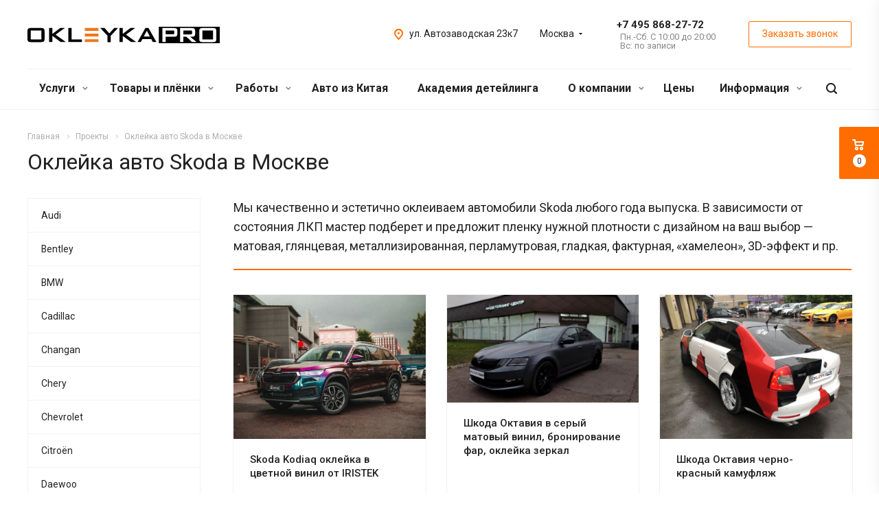

--- FILE ---
content_type: text/html; charset=UTF-8
request_url: https://okleyka.pro/raboty/skoda/
body_size: 43632
content:
<!DOCTYPE html>
<html xmlns="http://www.w3.org/1999/xhtml" xml:lang="ru" lang="ru" class="  ">
	<head>
						<title>Оклейка автомобилей Skoda &#128664; в Москве винил-плёнками</title>
		<meta name="viewport" content="initial-scale=1.0, width=device-width" />
		<meta name="HandheldFriendly" content="true" />
		<meta name="yes" content="yes" />
		<meta name="apple-mobile-web-app-status-bar-style" content="black" />
		<meta name="SKYPE_TOOLBAR" content="SKYPE_TOOLBAR_PARSER_COMPATIBLE" />
		<meta http-equiv="Content-Type" content="text/html; charset=UTF-8" />
<meta name="keywords" content="Оклейка, авто, Шкода, винил, Москва, услуги" />
<meta name="description" content="Оклеиваем машины Шкода виниловыми, карбоновыми и полиуретановыми пленками. Качественный &#128293; автовинил. Тюнинг и стайлинг Skoda. Тонировка. Смена цвета." />
<link href="https://fonts.googleapis.com/css?family=Roboto:300italic,400italic,500italic,700italic,400,300,500,700subset=latin,cyrillic-ext" type="text/css"  rel="stylesheet" />
<link href="/bitrix/cache/css/s1/aspro-allcorp2/default_88fae486bc3ececd2dea1808e04f0fac/default_88fae486bc3ececd2dea1808e04f0fac_v1.css?17689906141134" type="text/css"  rel="stylesheet" />
<link href="/bitrix/cache/css/s1/aspro-allcorp2/template_09fff7eabe10ed61b16d12bf9b76c576/template_09fff7eabe10ed61b16d12bf9b76c576_v1.css?1768993057670030" type="text/css"  data-template-style="true" rel="stylesheet" />
<script>if(!window.BX)window.BX={};if(!window.BX.message)window.BX.message=function(mess){if(typeof mess==='object'){for(let i in mess) {BX.message[i]=mess[i];} return true;}};</script>
<script>(window.BX||top.BX).message({"JS_CORE_LOADING":"Загрузка...","JS_CORE_NO_DATA":"- Нет данных -","JS_CORE_WINDOW_CLOSE":"Закрыть","JS_CORE_WINDOW_EXPAND":"Развернуть","JS_CORE_WINDOW_NARROW":"Свернуть в окно","JS_CORE_WINDOW_SAVE":"Сохранить","JS_CORE_WINDOW_CANCEL":"Отменить","JS_CORE_WINDOW_CONTINUE":"Продолжить","JS_CORE_H":"ч","JS_CORE_M":"м","JS_CORE_S":"с","JSADM_AI_HIDE_EXTRA":"Скрыть лишние","JSADM_AI_ALL_NOTIF":"Показать все","JSADM_AUTH_REQ":"Требуется авторизация!","JS_CORE_WINDOW_AUTH":"Войти","JS_CORE_IMAGE_FULL":"Полный размер"});</script>

<script src="/bitrix/js/main/core/core.min.js?1761993445229643"></script>

<script>BX.Runtime.registerExtension({"name":"main.core","namespace":"BX","loaded":true});</script>
<script>BX.setJSList(["\/bitrix\/js\/main\/core\/core_ajax.js","\/bitrix\/js\/main\/core\/core_promise.js","\/bitrix\/js\/main\/polyfill\/promise\/js\/promise.js","\/bitrix\/js\/main\/loadext\/loadext.js","\/bitrix\/js\/main\/loadext\/extension.js","\/bitrix\/js\/main\/polyfill\/promise\/js\/promise.js","\/bitrix\/js\/main\/polyfill\/find\/js\/find.js","\/bitrix\/js\/main\/polyfill\/includes\/js\/includes.js","\/bitrix\/js\/main\/polyfill\/matches\/js\/matches.js","\/bitrix\/js\/ui\/polyfill\/closest\/js\/closest.js","\/bitrix\/js\/main\/polyfill\/fill\/main.polyfill.fill.js","\/bitrix\/js\/main\/polyfill\/find\/js\/find.js","\/bitrix\/js\/main\/polyfill\/matches\/js\/matches.js","\/bitrix\/js\/main\/polyfill\/core\/dist\/polyfill.bundle.js","\/bitrix\/js\/main\/core\/core.js","\/bitrix\/js\/main\/polyfill\/intersectionobserver\/js\/intersectionobserver.js","\/bitrix\/js\/main\/lazyload\/dist\/lazyload.bundle.js","\/bitrix\/js\/main\/polyfill\/core\/dist\/polyfill.bundle.js","\/bitrix\/js\/main\/parambag\/dist\/parambag.bundle.js"]);
</script>
<script>(window.BX||top.BX).message({"LANGUAGE_ID":"ru","FORMAT_DATE":"DD.MM.YYYY","FORMAT_DATETIME":"DD.MM.YYYY HH:MI:SS","COOKIE_PREFIX":"BITRIX_SM","SERVER_TZ_OFFSET":"10800","UTF_MODE":"Y","SITE_ID":"s1","SITE_DIR":"\/","USER_ID":"","SERVER_TIME":1769903377,"USER_TZ_OFFSET":0,"USER_TZ_AUTO":"Y","bitrix_sessid":"c0740129ffc9f5cc486bd45411e31d6e"});</script>


<script src="/bitrix/js/main/jquery/jquery-2.2.4.min.js?166608772885578"></script>
<script src="/bitrix/js/main/ajax.min.js?152423484822194"></script>
<script>BX.setJSList(["\/local\/templates\/aspro-allcorp2\/components\/bitrix\/news.list\/news-project\/script.js","\/local\/templates\/aspro-allcorp2\/js\/jquery.actual.min.js","\/local\/templates\/aspro-allcorp2\/js\/jquery.fancybox.js","\/local\/templates\/aspro-allcorp2\/vendor\/jquery.easing.js","\/local\/templates\/aspro-allcorp2\/vendor\/jquery.appear.js","\/local\/templates\/aspro-allcorp2\/vendor\/jquery.cookie.js","\/local\/templates\/aspro-allcorp2\/vendor\/bootstrap.js","\/local\/templates\/aspro-allcorp2\/vendor\/flexslider\/jquery.flexslider.js","\/local\/templates\/aspro-allcorp2\/vendor\/jquery.validate.min.js","\/local\/templates\/aspro-allcorp2\/js\/jquery.uniform.min.js","\/local\/templates\/aspro-allcorp2\/js\/jquery-ui.min.js","\/local\/templates\/aspro-allcorp2\/js\/jqModal.js","\/local\/templates\/aspro-allcorp2\/js\/detectmobilebrowser.js","\/local\/templates\/aspro-allcorp2\/js\/matchMedia.js","\/local\/templates\/aspro-allcorp2\/js\/jquery.alphanumeric.js","\/local\/templates\/aspro-allcorp2\/js\/jquery.autocomplete.js","\/local\/templates\/aspro-allcorp2\/js\/jquery.mobile.custom.touch.min.js","\/local\/templates\/aspro-allcorp2\/js\/general.js","\/local\/templates\/aspro-allcorp2\/js\/custom.js","\/bitrix\/components\/bitrix\/search.title\/script.js","\/local\/templates\/aspro-allcorp2\/components\/bitrix\/search.title\/fixed\/script.js","\/local\/templates\/aspro-allcorp2\/js\/jquery.inputmask.bundle.min.js","\/local\/templates\/aspro-allcorp2\/components\/aspro\/regionality.list.allcorp2\/select\/script.js","\/local\/templates\/aspro-allcorp2\/components\/bitrix\/subscribe.edit\/footer\/script.js"]);</script>
<script>BX.setCSSList(["\/local\/templates\/aspro-allcorp2\/css\/bootstrap.css","\/local\/templates\/aspro-allcorp2\/css\/fonts\/font-awesome\/css\/font-awesome.min.css","\/local\/templates\/aspro-allcorp2\/vendor\/flexslider\/flexslider.css","\/local\/templates\/aspro-allcorp2\/css\/jquery.fancybox.css","\/local\/templates\/aspro-allcorp2\/css\/theme-elements.css","\/local\/templates\/aspro-allcorp2\/css\/theme-responsive.css","\/local\/templates\/aspro-allcorp2\/css\/print.css","\/local\/templates\/aspro-allcorp2\/css\/animation\/animate.min.css","\/local\/templates\/aspro-allcorp2\/css\/animation\/animation_ext.css","\/local\/templates\/aspro-allcorp2\/css\/h1-normal.css","\/local\/templates\/.default\/ajax\/ajax.css","\/local\/templates\/aspro-allcorp2\/css\/width-3.css","\/local\/templates\/aspro-allcorp2\/css\/font-10.css","\/local\/templates\/aspro-allcorp2\/styles.css","\/local\/templates\/aspro-allcorp2\/template_styles.css","\/local\/templates\/aspro-allcorp2\/css\/responsive.css","\/local\/templates\/aspro-allcorp2\/themes\/2\/colors.css","\/local\/templates\/aspro-allcorp2\/bg_color\/light\/bgcolors.css","\/local\/templates\/aspro-allcorp2\/css\/custom.css","\/local\/templates\/aspro-allcorp2\/components\/aspro\/regionality.list.allcorp2\/select\/style.css"]);</script>
<script>BX.message({'JS_REQUIRED':'Заполните это поле!','JS_FORMAT':'Неверный формат!','JS_FILE_EXT':'Недопустимое расширение файла!','JS_PASSWORD_COPY':'Пароли не совпадают!','JS_PASSWORD_LENGTH':'Минимум 6 символов!','JS_ERROR':'Неверно заполнено поле!','JS_FILE_SIZE':'Максимальный размер 5мб!','JS_FILE_BUTTON_NAME':'Выберите файл','JS_FILE_DEFAULT':'Файл не найден','JS_DATE':'Некорректная дата!','JS_DATETIME':'Некорректная дата/время!','JS_REQUIRED_LICENSES':'Согласитесь с условиями','S_CALLBACK':'Заказать звонок','S_QUESTION':'Задать вопрос','S_ASK_QUESTION':'Задать вопрос','ERROR_INCLUDE_MODULE_DIGITAL_TITLE':'Ошибка подключения модуля &laquo;Аспро: Digital-компания&raquo;','ERROR_INCLUDE_MODULE_DIGITAL_TEXT':'Ошибка подключения модуля &laquo;Аспро: Digital-компания&raquo;.<br />Пожалуйста установите модуль и повторите попытку','S_SERVICES':'Наши услуги','S_SERVICES_SHORT':'Услуги','S_TO_ALL_SERVICES':'Все услуги','S_CATALOG':'Каталог товаров','S_CATALOG_SHORT':'Каталог','S_TO_ALL_CATALOG':'Весь каталог','S_CATALOG_FAVORITES':'Наши товары','S_CATALOG_FAVORITES_SHORT':'Товары','S_NEWS':'Новости','S_TO_ALL_NEWS':'Все новости','S_COMPANY':'О компании','S_OTHER':'Прочее','S_CONTENT':'Контент','T_JS_ARTICLE':'Артикул: ','T_JS_NAME':'Наименование: ','T_JS_PRICE':'Цена: ','T_JS_QUANTITY':'Количество: ','T_JS_SUMM':'Сумма: ','FANCY_CLOSE':'Закрыть','FANCY_NEXT':'Вперед','FANCY_PREV':'Назад','CUSTOM_COLOR_CHOOSE':'Выбрать','CUSTOM_COLOR_CANCEL':'Отмена','S_MOBILE_MENU':'Меню','DIGITAL_T_MENU_BACK':'Назад','DIGITAL_T_MENU_CALLBACK':'Обратная связь','DIGITAL_T_MENU_CONTACTS_TITLE':'Будьте на связи','TITLE_BASKET':'В корзине товаров на #SUMM#','BASKET_SUMM':'#SUMM#','EMPTY_BASKET':'Корзина пуста','TITLE_BASKET_EMPTY':'Корзина пуста','BASKET':'Корзина','SEARCH_TITLE':'Поиск','SOCIAL_TITLE':'Оставайтесь на связи','LOGIN':'Войти','MY_CABINET':'Мой кабинет','SUBSCRIBE_TITLE':'Будьте всегда в курсе','HEADER_SCHEDULE':'Время работы','SEO_TEXT':'SEO описание','COMPANY_IMG':'Картинка компании','COMPANY_TEXT':'Описание компании','JS_RECAPTCHA_ERROR':'Пройдите проверку','JS_PROCESSING_ERROR':'Согласитесь с условиями!','CONFIG_SAVE_SUCCESS':'Настройки сохранены','CONFIG_SAVE_FAIL':'Ошибка сохранения настроек','RELOAD_PAGE':'Обновить страницу','REFRESH':'Поменять картинку','RECAPTCHA_TEXT':'Подтвердите, что вы не робот'})</script>
<link rel="shortcut icon" href="/favicon.ico?1768984074" type="image/x-icon" />
<link rel="apple-touch-icon" sizes="180x180" href="/upload/CAllcorp2/6dc/android-chrome-192x192.png" />
<meta property="og:description" content="
	 Вы можете заказать полную или частичную обтяжку кузова, карбоновый стайлинг, сезонный камуфляж или винилографию.

Чем оклеиваем

	 Фирменными пленками проверенных временем производителей: Suntek, 3M, KPMF, Oraguard, Orafol, Magical Carbon, Grafityp, Nippon, Metamark. Для оклейки по&nbsp;ГОСТ стекол, оптики и&nbsp;зеркал&nbsp;— 3M, Luxman, Sun Control, Armolan.&nbsp;


	 Их&nbsp;светопроницаемость полностью соответствует указанной на&nbsp;рулоне. После оклейки замеряем допустимость параметров специальными приборами. Проблем с&nbsp;автоинспекцией не&nbsp;будет.

Виды оклейки для Шкода

	Автостайлинг. Виниловые покрытия&nbsp;позволяют изменить цвет машины без дорогостоящих затрат на&nbsp;покраску. Пленка служит от&nbsp;2 лет, спасая от&nbsp;мелких царапин и&nbsp;помутнения лакового слоя. В наличии пленки разных цветов, оттенков и текстур. Есть камуфляжные, карбоновые, перламутровые и многие другие.
 
	Антигравийная защита. Для новых авто и&nbsp;с&nbsp;повреждением ЛКП&nbsp;актуальны прозрачные антигравийные полиуретановые и виниловые пленки, способные вернуть машине заводской вид&nbsp;— как с&nbsp;конвейера. Они совершенна неразличима на&nbsp;лаковом слое. Служит от&nbsp;5 лет. Защищает от&nbsp;пескоструи, царапин, сколов, ударов мелкого щебня и&nbsp;гравия. Для гурманов есть пленки: матовые и с оттенками.
	Оклейка для такси. Обтяжка авто в&nbsp;белый или желтый цвет «под такси». Если для работы по&nbsp;Москве и&nbsp;области необходима оклейка по&nbsp;ГОСТ, нанесем магнитные и&nbsp;пленочные светоотражающие полоски. После оклейки бесплатно поможем оформить лицензию такси.

Дополнительные услуги для Skoda

	Тонировка стекол, оптики и&nbsp;зеркал&nbsp;— круговая или частичная. Наносим антибликовое покрытие на&nbsp;лобовое стекло&nbsp;— оттеночное, металлизированное или зеркальное.
	Антихром с&nbsp;элементами индивидуального стиля&nbsp;— контрастный или точно в&nbsp;тон.
	Санация салона от&nbsp;посторонних запахов.

Наше качество

	 Все виды работ мастер проводит в&nbsp;специально оборудованном боксе со&nbsp;строгим соблюдением технологических норм и&nbsp;этапов оклейки. Края пленки под нагревом обрабатывает праймером (защита от&nbsp;отслоения). Гарантируем, что пузырей и&nbsp;морщин не&nbsp;будет, а&nbsp;стыковка рисунка будет выполнена вплоть до&nbsp;миллиметра. На&nbsp;выполненные работы даем гарантию. Если пленка перестанет быть актуальной, удалим под нагревом без малейших следов царапин и&nbsp;клея.


Чаще всего оклеивают такие модели Шкоды:

	Skoda Rapid
	Skoda Octavia
	Skoda Superb
	Skoda Yeti
	Skoda Fabia

Популярные услуги

	Обклейка машин пленкой
	Автовинил тюнинг
	Тюнинг карбоновыми пленками
	Затонировать авто
	Оклейка авто для такси Москвы

Как мы оклеиваем авто других марок

	Оклейка авто Ауди
	Оклейка BMW автомобилей
	Оклейка авто Chevrolet в Москве
	Оклейка авто Hyundai
	Оклейка авто Лексус
" />
<meta property="og:image" content="https://okleyka.pro:443/logo.png" />
<link rel="image_src" href="https://okleyka.pro:443/logo.png"  />
<meta property="og:title" content="Оклейка автомобилей Skoda &#128664; в Москве винил-плёнками" />
<meta property="og:type" content="website" />
<meta property="og:url" content="https://okleyka.pro:443/raboty/skoda/" />



<script  src="/bitrix/cache/js/s1/aspro-allcorp2/template_9f743a9180efad42086f132c09e94bf9/template_9f743a9180efad42086f132c09e94bf9_v1.js?1768990614412843"></script>
<script  src="/bitrix/cache/js/s1/aspro-allcorp2/page_14719666a9f2190561baf8815ea2b1bd/page_14719666a9f2190561baf8815ea2b1bd_v1.js?17689908301230"></script>
<script  src="/bitrix/cache/js/s1/aspro-allcorp2/default_2f1459dcf80fd55a24a9a4bfe679958c/default_2f1459dcf80fd55a24a9a4bfe679958c_v1.js?17689906142089"></script>
<script  src="/bitrix/cache/js/s1/aspro-allcorp2/default_cbb45e13a83a9856ee65b0be2792e492/default_cbb45e13a83a9856ee65b0be2792e492_v1.js?1768990614487"></script>

							</head>

	<body class="virtual_menu header_nopacity hide_menu_page header_fill_none side_left all_title_2 mheader-v1 footer-v1 fill_bg_n header-v1 title-v1 with_phones">
				<div id="panel"></div>
		
				<script type='text/javascript'>
		var arBasketItems = {};
		var arAllcorp2Options = ({
			'SITE_DIR' : '/',
			'SITE_ID' : 's1',
			'SITE_TEMPLATE_PATH' : '/local/templates/aspro-allcorp2',
			'SITE_ADDRESS' : "'okleyka.pro,okleyka.pro'",
			'THEME' : ({
				'THEME_SWITCHER' : 'N',
				'BASE_COLOR' : '2',
				'BASE_COLOR_CUSTOM' : 'de002b',
				'LOGO_IMAGE' : '/upload/CAllcorp2/619/Okleykapro_logo_black.svg',
				'LOGO_IMAGE_LIGHT' : '/upload/CAllcorp2/f5a/Okleykapro_logo_white.svg',
				'TOP_MENU' : '',
				'TOP_MENU_FIXED' : 'Y',
				'COLORED_LOGO' : 'N',
				'SIDE_MENU' : 'LEFT',
				'SCROLLTOTOP_TYPE' : 'ROUND_COLOR',
				'SCROLLTOTOP_POSITION' : 'PADDING',
				'CAPTCHA_FORM_TYPE' : 'N',
				'PHONE_MASK' : '+7 (999) 999-99-99',
				'VALIDATE_PHONE_MASK' : '^[+][0-9] [(][0-9]{3}[)] [0-9]{3}[-][0-9]{2}[-][0-9]{2}$',
				'DATE_MASK' : 'dd.mm.yyyy',
				'DATE_PLACEHOLDER' : 'дд.мм.гггг',
				'VALIDATE_DATE_MASK' : '^[0-9]{1,2}\.[0-9]{1,2}\.[0-9]{4}$',
				'DATETIME_MASK' : 'dd.mm.yyyy h:s',
				'DATETIME_PLACEHOLDER' : 'дд.мм.гггг чч:мм',
				'VALIDATE_DATETIME_MASK' : '^[0-9]{1,2}\.[0-9]{1,2}\.[0-9]{4} [0-9]{1,2}\:[0-9]{1,2}$',
				'VALIDATE_FILE_EXT' : 'png|jpg|jpeg|gif|doc|docx|xls|xlsx|txt|pdf|odt|rtf',
				'SOCIAL_VK' : 'https://vk.com/okleykapro',
				'SOCIAL_FACEBOOK' : '',
				'SOCIAL_TWITTER' : '',
				'SOCIAL_YOUTUBE' : 'https://www.youtube.com/c/OKLEYKAPRO/',
				'SOCIAL_ODNOKLASSNIKI' : '',
				'SOCIAL_GOOGLEPLUS' : '',
				'BANNER_WIDTH' : '',
				'TEASERS_INDEX' : 'Y',
				'CATALOG_INDEX' : 'Y',
				'PORTFOLIO_INDEX' : 'Y',
				'INSTAGRAMM_INDEX' : 'N',
				'BIGBANNER_ANIMATIONTYPE' : 'SLIDE_HORIZONTAL',
				'BIGBANNER_SLIDESSHOWSPEED' : '5000',
				'BIGBANNER_ANIMATIONSPEED' : '600',
				'PARTNERSBANNER_SLIDESSHOWSPEED' : '5000',
				'PARTNERSBANNER_ANIMATIONSPEED' : '600',
				'ORDER_VIEW' : 'Y',
				'ORDER_BASKET_VIEW' : 'FLY',
				'URL_BASKET_SECTION' : '/cart/',
				'URL_ORDER_SECTION' : '/cart/order/',
				'PAGE_WIDTH' : '3',
				'PAGE_CONTACTS' : '2',
				'CATALOG_BLOCK_TYPE' : 'catalog_table',
				'HEADER_TYPE' : '1',
				'HEADER_TOP_LINE' : '',
				'HEADER_FIXED' : '2',
				'HEADER_MOBILE' : '1',
				'HEADER_MOBILE_MENU' : '1',
				'HEADER_MOBILE_MENU_SHOW_TYPE' : '',
				'TYPE_SEARCH' : 'fixed',
				'PAGE_TITLE' : '1',
				'INDEX_TYPE' : 'index1',
				'FOOTER_TYPE' : '1',
				'REGIONALITY_SEARCH_ROW' : 'N',
				'FOOTER_TYPE' : '1',
				'PRINT_BUTTON' : 'N',
				'SHOW_SMARTFILTER' : 'Y',
				'LICENCE_CHECKED' : 'N',
				'FILTER_VIEW' : 'VERTICAL',
				'YA_GOLAS' : 'Y',
				'YA_COUNTER_ID' : '48653522',
				'USE_FORMS_GOALS' : 'SINGLE',
				'USE_SALE_GOALS' : 'Y',
				'USE_DEBUG_GOALS' : 'N',
				'DEFAULT_MAP_MARKET' : 'N',
				'IS_BASKET_PAGE' : '',
				'IS_ORDER_PAGE' : '',
			})
		});
		if(arAllcorp2Options.SITE_ADDRESS)
			arAllcorp2Options.SITE_ADDRESS = arAllcorp2Options.SITE_ADDRESS.replace(/'/g, "");
		</script>
		<!--'start_frame_cache_options-block'-->			<script>
				var arBasketItems = [];
			</script>
		<!--'end_frame_cache_options-block'-->				



		



				<div class="visible-lg visible-md title-v1">
			<header class="header_1 long with_regions">
	<div class="logo_and_menu-row">
		<div class="logo-row top-fill">
			<div class="maxwidth-theme">
								<div class="logo-block paddings pull-left">
					<div class="logo">
						<a href="/"><img src="/upload/CAllcorp2/619/Okleykapro_logo_black.svg" alt="Корпоративный сайт" title="Корпоративный сайт" /></a>					</div>
				</div>
													<div class="col-md-2 visible-lg nopadding-right slogan">
						<div class="top-description">
							<div>
								Детейлинг и стайлинг&nbsp;авто. Франшиза.							</div>
						</div>
					</div>
												<div class="right-icons pull-right">
					<div class="phone-block with_btn">
						<div class="region-block inner-table-block">
							<div class="inner-table-block p-block">
														<!--'start_frame_cache_header-regionality-block1'-->			<div class="region_wrapper">
		<div class="io_wrapper">
			<div>
				<div class="js_city_chooser dark-color list with_dropdown" data-param-url="%2Fraboty%2Fskoda%2F" data-param-form_id="city_chooser">
											<span>Москва</span><span class="arrow"><svg xmlns="http://www.w3.org/2000/svg" width="5" height="2.844" viewBox="0 0 5 2.844">
  <defs>
    <style>
      .cls-1 {
        fill: #222;
        fill-rule: evenodd;
      }
    </style>
  </defs>
  <path class="cls-1" d="M5,0.332l-2.5,2.5L0,0.332V0H5V0.332Z"/>
</svg>
</span>
				</div>
			</div>
			<div class="dropdown">
				<div class="wrap">
											<div class="more_item current">
							<span data-region_id="3217" data-href="https://okleyka.pro/raboty/skoda/">Москва</span>
						</div>
											<div class="more_item ">
							<span data-region_id="3218" data-href="https://spb.okleyka.pro/raboty/skoda/">Санкт-Петербург</span>
						</div>
									</div>
			</div>
					</div>
	</div>
		<!--'end_frame_cache_header-regionality-block1'-->								</div>
																						<div class="inner-table-block p-block">
																	<!--'start_frame_cache_header-allphones-block1'-->		
								<div class="phone razDva big">
				                <div class="header-link telegramm-link">
                    <a href="https://t.me/OKLEYKA_PRO_MSK" target="_blank" rel="nofollow" title="Telegram"></a>                </div>
				<a href="tel:+74958682772">+7 495 868-27-72</a>
							</div>
							<!--'end_frame_cache_header-allphones-block1'-->																					<!--'start_frame_cache_header-allhsch-block1'-->							<div class=" schedule">
									Пн.-Сб. С 10:00 до 20:00<br>
Вс: по записи							</div>
							<!--'end_frame_cache_header-allhsch-block1'-->												</div>
													</div>
													<div class="inner-table-block">
								<span class="callback-block animate-load colored  btn-transparent-bg btn-default btn" data-event="jqm" data-param-id="9" data-name="callback">Заказать звонок</span>
							</div>
											</div>
				</div>
								<div class="pull-right">
					<div class="inner-table-block address">
						
						<!--'start_frame_cache_address-block1'-->		
												<div class="address-block">
													<i class="svg inline  svg-inline-address colored" aria-hidden="true" ><svg xmlns="http://www.w3.org/2000/svg" width="13" height="16" viewBox="0 0 13 16">
  <defs>
    <style>
      .cls-1 {
        fill-rule: evenodd;
      }
    </style>
  </defs>
  <path data-name="Ellipse 74 copy" class="cls-1" d="M763.9,42.916h0.03L759,49h-1l-4.933-6.084h0.03a6.262,6.262,0,0,1-1.1-3.541,6.5,6.5,0,0,1,13,0A6.262,6.262,0,0,1,763.9,42.916ZM758.5,35a4.5,4.5,0,0,0-3.741,7h-0.012l3.542,4.447h0.422L762.289,42H762.24A4.5,4.5,0,0,0,758.5,35Zm0,6a1.5,1.5,0,1,1,1.5-1.5A1.5,1.5,0,0,1,758.5,41Z" transform="translate(-752 -33)"/>
</svg>
</i>												<div>
							ул. Автозаводская 23к7						</div>
					</div>
							
				<!--'end_frame_cache_address-block1'-->								</div>
				</div>
			</div>
		</div>	</div>
		<div class="menu-row with-color bgnone colored_dark sliced">
		<div class="maxwidth-theme">
			<div class="col-md-12">
				<div class="right-icons pull-right">
										<div class="pull-right">
						<div class="wrap_icon inner-table-block">
							<button class="inline-search-show twosmallfont" title="Поиск">
								<i class="svg inline  svg-inline-search" aria-hidden="true" ><svg xmlns="http://www.w3.org/2000/svg" width="16" height="16" viewBox="0 0 16 16">
  <defs>
    <style>
      .stcls-1 {
        fill: #222;
        fill-rule: evenodd;
      }
    </style>
  </defs>
  <path class="stcls-1" d="M15.644,15.644a1.164,1.164,0,0,1-1.646,0l-2.95-2.95a7.036,7.036,0,1,1,1.645-1.645L15.644,14A1.164,1.164,0,0,1,15.644,15.644ZM7,2a5,5,0,1,0,5,5A5,5,0,0,0,7,2Z"/>
</svg>
</i>							</button>
						</div>
					</div>
									</div>
				<div class="menu-only">
					<nav class="mega-menu sliced">
							<div class="table-menu catalog_icons_Y">
		<div class="marker-nav"></div>
		<table>
			<tr>
																			<td class="menu-item unvisible dropdown">
						<div class="wrap">
							<a class="dropdown-toggle" href="/services/">
								Услуги								<i class="fa fa-angle-down"></i>
								<div class="line-wrapper"><span class="line"></span></div>
							</a>
															<span class="tail"></span>
								<ul class="dropdown-menu">
																																							<li class="dropdown-submenu count_4  has_img">
																						<a href="/services/protection/" title="Оклейка защитной пленкой">Оклейка защитной пленкой<span class="arrow"><i></i></span></a>
																																			<ul class="dropdown-menu toggle_menu">
																																									<li class="  ">
															<a href="/services/protection/polyurethane/" title="Защита полиуретановой пленкой">Защита полиуретановой пленкой</a>
																													</li>
																																									<li class="  ">
															<a href="/services/protection/color-ppf/" title="Защита цветным полиуретаном">Защита цветным полиуретаном</a>
																													</li>
																																									<li class="  ">
															<a href="https://okleyka.pro/services/protection/shield/" title="Бронирование лобового стекла">Бронирование лобового стекла</a>
																													</li>
																																									<li class="  ">
															<a href="https://okleyka.pro/services/protection/headlight/" title="Защита фар">Защита фар</a>
																													</li>
																																									<li class="  ">
															<a href="/services/protection/hood-protection/" title="Защита капота">Защита капота</a>
																													</li>
																																						</ul>
																					</li>
																																							<li class="dropdown-submenu count_4  has_img">
																						<a href="/services/okleyka-auto/" title="Оклейка цветной пленкой">Оклейка цветной пленкой<span class="arrow"><i></i></span></a>
																																			<ul class="dropdown-menu toggle_menu">
																																									<li class="  ">
															<a href="/services/okleyka-auto/vinil/" title="Оклейка цветным винилом">Оклейка цветным винилом</a>
																													</li>
																																									<li class="  ">
															<a href="/services/okleyka-auto/carbon/" title="Оклейка текстурной пленкой">Оклейка текстурной пленкой</a>
																													</li>
																																									<li class="  ">
															<a href="/services/okleyka-auto/camo/" title="Оклейка в камуфляж">Оклейка в камуфляж</a>
																													</li>
																																									<li class="  ">
															<a href="/services/okleyka-auto/remove-wrapping/" title="Снятие пленки с авто">Снятие пленки с авто</a>
																													</li>
																																						</ul>
																					</li>
																																							<li class="dropdown-submenu count_4  has_img">
																						<a href="/services/element/" title="Оклейка по элементам">Оклейка по элементам<span class="arrow"><i></i></span></a>
																																			<ul class="dropdown-menu toggle_menu">
																																									<li class="  ">
															<a href="/services/element/stripe/" title="Полосы на авто">Полосы на авто</a>
																													</li>
																																									<li class="  ">
															<a href="/services/element/shadow-line/" title="Антихром">Антихром</a>
																													</li>
																																									<li class="  ">
															<a href="/services/element/mirror/" title="Оклейка зеркал">Оклейка зеркал</a>
																													</li>
																																									<li class="  ">
															<a href="/services/element/roof/" title="Оклейка крыши авто">Оклейка крыши авто</a>
																													</li>
																																									<li class="  ">
															<a href="/services/element/hood/" title="Оклейка капота">Оклейка капота</a>
																													</li>
																																						</ul>
																					</li>
																																							<li class="dropdown-submenu count_4  has_img">
																						<a href="/services/interior-detailing/" title="Детейлинг салона">Детейлинг салона<span class="arrow"><i></i></span></a>
																																			<ul class="dropdown-menu toggle_menu">
																																									<li class="  ">
															<a href="/services/interior-detailing/car-dry-cleaning/" title="Химчистка салона авто">Химчистка салона авто</a>
																													</li>
																																									<li class="  ">
															<a href="/services/interior-detailing/protection-inside/" title="Комплексная защита салона">Комплексная защита салона</a>
																													</li>
																																									<li class="  ">
															<a href="https://okleyka.pro/services/interior-detailing/reskin/" title="Восстановление кожи">Восстановление кожи</a>
																													</li>
																																									<li class="  ">
															<a href="/services/interior-detailing/leather/" title="Уход за кожей салона">Уход за кожей салона</a>
																													</li>
																																									<li class="  ">
															<a href="/services/interior-detailing/textile/" title="Уход за текстилем и коврами">Уход за текстилем и коврами</a>
																													</li>
																																									<li class="  ">
															<a href="/services/interior-detailing/plastic/" title="Уход за пластиком">Уход за пластиком</a>
																													</li>
																																									<li class="  ">
															<a href="/services/interior-detailing/panel/" title="Защита приборной панели">Защита приборной панели</a>
																													</li>
																																									<li class="  ">
															<a href="/services/interior-detailing/no-smell/" title="Устранение запахов в салоне">Устранение запахов в салоне</a>
																													</li>
																																						</ul>
																					</li>
																																							<li class="dropdown-submenu count_4  has_img">
																						<a href="/services/detailing/" title="Детейлинг кузова">Детейлинг кузова<span class="arrow"><i></i></span></a>
																																			<ul class="dropdown-menu toggle_menu">
																																									<li class="  ">
															<a href="/services/detailing/car-surface-protection/" title="Керамика на кузов">Керамика на кузов</a>
																													</li>
																																									<li class="  ">
															<a href="/services/detailing/ceramics-on-film/" title="Керамика на пленку">Керамика на пленку</a>
																													</li>
																																									<li class="  ">
															<a href="/services/detailing/buffing/" title="Полировка кузова">Полировка кузова</a>
																													</li>
																																									<li class="  ">
															<a href="/services/detailing/film-polishing/" title="Полировка пленки">Полировка пленки</a>
																													</li>
																																						</ul>
																					</li>
																																							<li class="dropdown-submenu count_4  has_img">
																						<a href="/services/alter/" title="Перетяжка салона">Перетяжка салона<span class="arrow"><i></i></span></a>
																																			<ul class="dropdown-menu toggle_menu">
																																									<li class="  ">
															<a href="https://okleyka.pro/services/interior-detailing/reskin/" title="Восстановление кожи">Восстановление кожи</a>
																													</li>
																																									<li class="  ">
															<a href="/services/alter/re-seat/" title="Восстановление сидений">Восстановление сидений</a>
																													</li>
																																									<li class="  ">
															<a href="/services/alter/seat/" title="Перетяжка сидений">Перетяжка сидений</a>
																													</li>
																																									<li class="  ">
															<a href="/services/alter/steering/" title="Перетяжка руля">Перетяжка руля</a>
																													</li>
																																									<li class="  ">
															<a href="/services/alter/seat-belt/" title="Перетяжка ремня безопасности">Перетяжка ремня безопасности</a>
																													</li>
																																									<li class="  ">
															<a href="/services/alter/the-door/" title="Перетяжка дверных карт">Перетяжка дверных карт</a>
																													</li>
																																									<li class="  ">
															<a href="/services/alter/dashboard/" title="Перетяжка передней панели">Перетяжка передней панели</a>
																													</li>
																																									<li class="  ">
															<a href="/services/alter/ceiling/" title="Перетяжка потолка">Перетяжка потолка</a>
																													</li>
																																									<li class="  ">
															<a href="/services/alter/carpet/" title="Пошив ковров">Пошив ковров</a>
																													</li>
																																						</ul>
																					</li>
																																							<li class="dropdown-submenu count_4  has_img">
																						<a href="/services/paint/" title="Покраска авто">Покраска авто<span class="arrow"><i></i></span></a>
																																			<ul class="dropdown-menu toggle_menu">
																																									<li class="  ">
															<a href="/services/paint/full-paint/" title="Полная покраска авто">Полная покраска авто</a>
																													</li>
																																									<li class="  ">
															<a href="/services/paint/detail/" title="Подетальная покраска авто">Подетальная покраска авто</a>
																													</li>
																																									<li class="  ">
															<a href="/services/paint/local/" title="Локальная покраска авто">Локальная покраска авто</a>
																													</li>
																																									<li class="  ">
															<a href="https://okleyka.pro/services/paint/painting-discs/" title="Покраска колесных дисков">Покраска колесных дисков</a>
																													</li>
																																									<li class="  ">
															<a href="https://okleyka.pro/services/paint/support/" title="Покраска суппортов">Покраска суппортов</a>
																													</li>
																																						</ul>
																					</li>
																																							<li class="dropdown-submenu count_4  has_img">
																						<a href="/services/wheel/" title="Шины, диски, колеса">Шины, диски, колеса<span class="arrow"><i></i></span></a>
																																			<ul class="dropdown-menu toggle_menu">
																																									<li class="  ">
															<a href="/services/wheel/balansirovka/" title="Балансировка">Балансировка</a>
																													</li>
																																									<li class="  ">
															<a href="/services/wheel/correction/" title="Выпрямление дисков">Выпрямление дисков</a>
																													</li>
																																									<li class="  ">
															<a href="/services/wheel/tire-service/" title="Шиномонтаж">Шиномонтаж</a>
																													</li>
																																									<li class="  ">
															<a href="/services/wheel/wheel/" title="Детейлинг колес и суппортов">Детейлинг колес и суппортов</a>
																													</li>
																																									<li class="  ">
															<a href="https://okleyka.pro/services/paint/painting-discs/" title="Покраска колесных дисков">Покраска колесных дисков</a>
																													</li>
																																									<li class="  ">
															<a href="https://okleyka.pro/services/paint/support/" title="Покраска суппортов">Покраска суппортов</a>
																													</li>
																																									<li class="  ">
															<a href="/services/wheel/storage/" title="Хранение шин">Хранение шин</a>
																													</li>
																																						</ul>
																					</li>
																																							<li class="dropdown-submenu count_4  has_img">
																						<a href="/services/glass-detaling/" title="Детейлинг фар и стекол">Детейлинг фар и стекол<span class="arrow"><i></i></span></a>
																																			<ul class="dropdown-menu toggle_menu">
																																									<li class="  ">
															<a href="https://okleyka.pro/services/tonirovka/tonirovka-far/" title="Тонировка фар">Тонировка фар</a>
																													</li>
																																									<li class="  ">
															<a href="https://okleyka.pro/services/protection/shield/" title="Бронирование лобового стекла">Бронирование лобового стекла</a>
																													</li>
																																									<li class="  ">
															<a href="https://okleyka.pro/services/glass-detaling/repair/" title="Ремонт сколов на стеклах">Ремонт сколов на стеклах</a>
																													</li>
																																									<li class="  ">
															<a href="/services/glass-detaling/headlight-polishing/" title="Полировка фар">Полировка фар</a>
																													</li>
																																									<li class="  ">
															<a href="https://okleyka.pro/services/protection/headlight/" title="Защита фар">Защита фар</a>
																													</li>
																																						</ul>
																					</li>
																																							<li class="dropdown-submenu count_4  has_img">
																						<a href="/services/vinylgraphy/" title="Винилография">Винилография<span class="arrow"><i></i></span></a>
																																			<ul class="dropdown-menu toggle_menu">
																																									<li class="  ">
															<a href="/services/vinylgraphy/bodywork/" title="Винилография на весь кузов">Винилография на весь кузов</a>
																													</li>
																																									<li class="  ">
															<a href="/services/vinylgraphy/flank/" title="Винилография на бока">Винилография на бока</a>
																													</li>
																																									<li class="  ">
															<a href="/services/vinylgraphy/rooftop/" title="Винилография на крышу">Винилография на крышу</a>
																													</li>
																																									<li class="  ">
															<a href="/services/vinylgraphy/bonnet/" title="Винилография на капот">Винилография на капот</a>
																													</li>
																																						</ul>
																					</li>
																																							<li class="dropdown-submenu count_4  has_img">
																						<a href="/services/tonirovka/" title="Тонировка">Тонировка<span class="arrow"><i></i></span></a>
																																			<ul class="dropdown-menu toggle_menu">
																																									<li class="  ">
															<a href="/services/tonirovka/tonirovka-gost/" title="Тонировка по ГОСТ">Тонировка по ГОСТ</a>
																													</li>
																																									<li class="  ">
															<a href="/services/tonirovka/atermalnaya/" title="Атермальная тонировка">Атермальная тонировка</a>
																													</li>
																																									<li class="  ">
															<a href="https://okleyka.pro/services/tonirovka/tonirovka-far/" title="Тонировка фар">Тонировка фар</a>
																													</li>
																																									<li class="  ">
															<a href="/services/tonirovka/round/" title="Тонировка по кругу">Тонировка по кругу</a>
																													</li>
																																									<li class="  ">
															<a href="https://okleyka.pro/services/protection/shield/" title="Бронирование лобового стекла">Бронирование лобового стекла</a>
																													</li>
																																									<li class="  ">
															<a href="https://okleyka.pro/services/glass-detaling/repair/" title="Ремонт сколов на стеклах">Ремонт сколов на стеклах</a>
																													</li>
																																									<li class="  ">
															<a href="/services/tonirovka/snyat-tonirovku/" title="Снять тонировку">Снять тонировку</a>
																													</li>
																																						</ul>
																					</li>
																																							<li class="dropdown-submenu count_4  has_img">
																						<a href="/services/noise-insulation/" title="Шумоизоляция">Шумоизоляция<span class="arrow"><i></i></span></a>
																																			<ul class="dropdown-menu toggle_menu">
																																									<li class="  ">
															<a href="/services/noise-insulation/all/" title="Комплексная шумоизоляция авто">Комплексная шумоизоляция авто</a>
																													</li>
																																									<li class="  ">
															<a href="/services/noise-insulation/arches/" title="Шумоизоляция арок">Шумоизоляция арок</a>
																													</li>
																																									<li class="  ">
															<a href="/services/noise-insulation/floor/" title="Шумоизоляция пола">Шумоизоляция пола</a>
																													</li>
																																									<li class="  ">
															<a href="/services/noise-insulation/car-door/" title="Шумоизоляция дверей">Шумоизоляция дверей</a>
																													</li>
																																									<li class="  ">
															<a href="/services/noise-insulation/car-roof/" title="Шумоизоляция крыши">Шумоизоляция крыши</a>
																													</li>
																																									<li class="  ">
															<a href="/services/noise-insulation/cowl/" title="Шумоизоляция капота">Шумоизоляция капота</a>
																													</li>
																																									<li class="  ">
															<a href="/services/noise-insulation/trunk/" title="Шумоизоляция багажника">Шумоизоляция багажника</a>
																													</li>
																																						</ul>
																					</li>
																																							<li class="dropdown-submenu count_4  has_img">
																						<a href="/services/equipment/" title="Доп. оборудование">Доп. оборудование<span class="arrow"><i></i></span></a>
																																			<ul class="dropdown-menu toggle_menu">
																																									<li class="  ">
															<a href="/services/equipment/cn-to-ru/" title="Русификация автомобилей из Китая">Русификация автомобилей из Китая</a>
																													</li>
																																									<li class="  ">
															<a href="/services/equipment/heated-wheel/" title="Установка подогрева руля">Установка подогрева руля</a>
																													</li>
																																									<li class="  ">
															<a href="/services/equipment/parking-sensor/" title="Установка датчиков парковки">Установка датчиков парковки</a>
																													</li>
																																									<li class="  ">
															<a href="/services/equipment/dvr/" title="Установка видеорегистратора">Установка видеорегистратора</a>
																													</li>
																																									<li class="  ">
															<a href="/services/equipment/massage/" title="Установка массажных сидений">Установка массажных сидений</a>
																													</li>
																																									<li class="  ">
															<a href="/services/equipment/seat-ventilation/" title="Установка вентиляции сидений">Установка вентиляции сидений</a>
																													</li>
																																									<li class="  ">
															<a href="/services/equipment/heated-seats/" title="Установка подогрева сидений">Установка подогрева сидений</a>
																													</li>
																																									<li class="  ">
															<a href="/services/equipment/camera/" title="Установка камеры заднего вида">Установка камеры заднего вида</a>
																													</li>
																																									<li class="  ">
															<a href="/services/equipment/door-closer/" title="Установка доводчиков дверей">Установка доводчиков дверей</a>
																													</li>
																																									<li class="  ">
															<a href="/services/equipment/device/" title="Замена магнитолы">Замена магнитолы</a>
																													</li>
																																									<li class="collapsed  ">
															<a href="/services/equipment/alarm/" title="Установка автосигнализации">Установка автосигнализации</a>
																													</li>
																																									<li class="collapsed  ">
															<a href="/services/equipment/theft-protection/" title="Защита от угона">Защита от угона</a>
																													</li>
																																						</ul>
																					</li>
																																							<li class="dropdown-submenu count_4  has_img">
																						<a href="/services/washing/" title="Мойка">Мойка<span class="arrow"><i></i></span></a>
																																			<ul class="dropdown-menu toggle_menu">
																																									<li class="  ">
															<a href="/services/washing/complex/" title="Комплексная детейлинг-мойка">Комплексная детейлинг-мойка</a>
																													</li>
																																									<li class="  ">
															<a href="/services/washing/wax/" title="Покрытие авто воском">Покрытие авто воском</a>
																													</li>
																																									<li class="  ">
															<a href="/services/washing/under-the-hood/" title="Мойка подкапотного пространства">Мойка подкапотного пространства</a>
																													</li>
																																									<li class="  ">
															<a href="/services/washing/anti/" title="Антидождь">Антидождь</a>
																													</li>
																																									<li class="  ">
															<a href="/services/washing/tire/" title="Мойка дисков и резины">Мойка дисков и резины</a>
																													</li>
																																						</ul>
																					</li>
																																							<li class="dropdown-submenu count_4  has_img">
																						<a href="/services/body-repair/" title="Кузовной ремонт">Кузовной ремонт<span class="arrow"><i></i></span></a>
																																			<ul class="dropdown-menu toggle_menu">
																																									<li class="  ">
															<a href="/services/body-repair/pdr/" title="Удаление вмятин без покраски">Удаление вмятин без покраски</a>
																													</li>
																																						</ul>
																					</li>
																																							<li class="dropdown-submenu count_4  has_img">
																						<a href="/services/ad/" title="Реклама на авто">Реклама на авто<span class="arrow"><i></i></span></a>
																																			<ul class="dropdown-menu toggle_menu">
																																									<li class="  ">
															<a href="/services/ad/brand/" title="Брендирование корпоративного транспорта">Брендирование корпоративного транспорта</a>
																													</li>
																																									<li class="  ">
															<a href="/services/ad/car/" title="Реклама на легковом автомобиле">Реклама на легковом автомобиле</a>
																													</li>
																																									<li class="  ">
															<a href="/services/ad/rear-window/" title="Реклама на заднем стекле">Реклама на заднем стекле</a>
																													</li>
																																						</ul>
																					</li>
																																							<li class="dropdown-submenu count_4  has_img">
																						<a href="/services/academy/" title="Академия детейлинга">Академия детейлинга<span class="arrow"><i></i></span></a>
																																			<ul class="dropdown-menu toggle_menu">
																																									<li class="  ">
															<a href="/services/academy/edu-pdr/" title="Обучение выпрямлению вмятин без покраски">Обучение выпрямлению вмятин без покраски</a>
																													</li>
																																									<li class="  ">
															<a href="/services/academy/basic/" title="Базовый курс обучения детейлингу">Базовый курс обучения детейлингу</a>
																													</li>
																																									<li class="  ">
															<a href="/services/academy/ppf/" title="Обучение оклейке авто полиуретаном ">Обучение оклейке авто полиуретаном </a>
																													</li>
																																						</ul>
																					</li>
																																							<li class=" count_4  has_img">
																						<a href="/services/steel-wheels/" title="Диски на заказ">Диски на заказ</a>
																					</li>
																	</ul>
													</div>
					</td>
																			<td class="menu-item unvisible dropdown wide_menu">
						<div class="wrap">
							<a class="dropdown-toggle" href="/plenki/">
								Товары и плёнки								<i class="fa fa-angle-down"></i>
								<div class="line-wrapper"><span class="line"></span></div>
							</a>
															<span class="tail"></span>
								<ul class="dropdown-menu">
																																							<li class="dropdown-submenu count_4  has_img">
																								<div class="menu_img"><img src="/upload/resize_cache/iblock/651/j95z59atqgf7wlqnefvvsg4jetq0sa2q/60_60_0/черная (4).jpg" alt="Пленки для авто" title="Пленки для авто" /></div>
																																		<a href="/plenki/auto/" title="Пленки для авто">Пленки для авто<span class="arrow"><i></i></span></a>
																																			<ul class="dropdown-menu toggle_menu">
																																									<li class="  ">
															<a href="/plenki/auto/plrt/" title="Защитные полиуретановые пленки">Защитные полиуретановые пленки</a>
																													</li>
																																									<li class=" dropdown-submenu ">
															<a href="/plenki/auto/color/" title="Цветные пленки">Цветные пленки</a>
																															<ul class="dropdown-menu">
																																			<li class="">
																			<a href="/plenki/auto/color/rocky-satin/" title="Rocky Satin с защитным покрытием">Rocky Satin с защитным покрытием</a>
																		</li>
																																			<li class="">
																			<a href="/plenki/auto/color/vinil/" title="Цветной винил">Цветной винил</a>
																		</li>
																																			<li class="">
																			<a href="/plenki/auto/color/pet/" title="Цветные виниловые пленки PET">Цветные виниловые пленки PET</a>
																		</li>
																																	</ul>
																
																													</li>
																																									<li class="  ">
															<a href="/plenki/auto/antikhrom/" title="Для антихрома">Для антихрома</a>
																													</li>
																																									<li class="  ">
															<a href="/plenki/auto/for-headlights/" title="Пленки для фар">Пленки для фар</a>
																													</li>
																																									<li class="  ">
															<a href="/plenki/auto/relief/" title="Рельефные пленки">Рельефные пленки</a>
																													</li>
																																									<li class="  ">
															<a href="/plenki/auto/tint/" title="Тонировочная пленка">Тонировочная пленка</a>
																													</li>
																																						</ul>
																					</li>
																																							<li class="dropdown-submenu count_4  has_img">
																								<div class="menu_img"><img src="/upload/resize_cache/iblock/fb4/e0num6th8b85bnq7u97hsdjyk0w7xzqu/60_60_0/mercedes-cla-vinilografiya-5.jpg" alt="Винилография" title="Винилография" /></div>
																																		<a href="/plenki/vinylgraphy/" title="Винилография">Винилография<span class="arrow"><i></i></span></a>
																																			<ul class="dropdown-menu toggle_menu">
																																									<li class="  ">
															<a href="/plenki/vinylgraphy/other/" title="Разное">Разное</a>
																													</li>
																																									<li class="  ">
															<a href="/plenki/vinylgraphy/gradient/" title="Переход цвета">Переход цвета</a>
																													</li>
																																									<li class="  ">
															<a href="/plenki/vinylgraphy/9-may/" title="9 мая">9 мая</a>
																													</li>
																																									<li class="  ">
															<a href="/plenki/vinylgraphy/gos/" title="Государственные">Государственные</a>
																													</li>
																																									<li class="  ">
															<a href="/plenki/vinylgraphy/animals/" title="Животные">Животные</a>
																													</li>
																																									<li class="  ">
															<a href="/plenki/vinylgraphy/hero/" title="Люди">Люди</a>
																													</li>
																																									<li class="  ">
															<a href="/plenki/vinylgraphy/music/" title="Музыкальные группы">Музыкальные группы</a>
																													</li>
																																									<li class="  ">
															<a href="/plenki/vinylgraphy/cinema/" title="По фильмам и играм">По фильмам и играм</a>
																													</li>
																																									<li class="  ">
															<a href="/plenki/vinylgraphy/plant/" title="Растения">Растения</a>
																													</li>
																																									<li class="  ">
															<a href="/plenki/vinylgraphy/words/" title="Слова и надписи">Слова и надписи</a>
																													</li>
																																						</ul>
																					</li>
																																							<li class="dropdown-submenu count_4  has_img">
																								<div class="menu_img"><img src="/upload/resize_cache/iblock/02e/60_60_0/Polish-polirovka-kuzova-avto-zashchita-LKP-detejling-stajling-oklejka-detailing-okleyka-pro-19.jpg" alt="Детейлинг" title="Детейлинг" /></div>
																																		<a href="/plenki/detailing/" title="Детейлинг">Детейлинг<span class="arrow"><i></i></span></a>
																																			<ul class="dropdown-menu toggle_menu">
																																									<li class="  ">
															<a href="/plenki/detailing/accessories/" title="Аксессуары">Аксессуары</a>
																													</li>
																																									<li class="  ">
															<a href="/plenki/detailing/paintwork/" title="Керамика на кузов">Керамика на кузов</a>
																													</li>
																																									<li class="  ">
															<a href="/plenki/detailing/ceramics-on-film/" title="Керамика на пленку">Керамика на пленку</a>
																													</li>
																																									<li class="  ">
															<a href="/plenki/detailing/wheel/" title="Колеса и арки">Колеса и арки</a>
																													</li>
																																									<li class="  ">
															<a href="/plenki/detailing/car-wash/" title="Мойка автомобиля">Мойка автомобиля</a>
																													</li>
																																									<li class="  ">
															<a href="/plenki/detailing/purifier/" title="Очистители">Очистители</a>
																													</li>
																																									<li class="  ">
															<a href="/plenki/detailing/polish/" title="Полировка">Полировка</a>
																													</li>
																																									<li class="  ">
															<a href="/plenki/detailing/leather/" title="Уход за кожей">Уход за кожей</a>
																													</li>
																																									<li class="  ">
															<a href="/plenki/detailing/plastic/" title="Уход за пластиком">Уход за пластиком</a>
																													</li>
																																									<li class="  ">
															<a href="/plenki/detailing/textile/" title="Уход за тканью">Уход за тканью</a>
																													</li>
																																						</ul>
																					</li>
																																							<li class="dropdown-submenu count_4  has_img">
																								<div class="menu_img"><img src="/upload/resize_cache/iblock/30c/qr80x2unqzbpxvg2ch5lbcttocl9zsnq/60_60_0/диск2.jpg" alt="Диски" title="Диски" /></div>
																																		<a href="/plenki/disk/" title="Диски">Диски<span class="arrow"><i></i></span></a>
																																			<ul class="dropdown-menu toggle_menu">
																																									<li class="  ">
															<a href="/plenki/disk/dvusostavnye/" title="Двусоставные">Двусоставные</a>
																													</li>
																																									<li class="  ">
															<a href="/plenki/disk/odnosostavnye/" title="Односоставные">Односоставные</a>
																													</li>
																																						</ul>
																					</li>
																																							<li class="dropdown-submenu count_4  has_img">
																								<div class="menu_img"><img src="/upload/resize_cache/iblock/164/60_60_0/noise-insulation-okleyka-pro-5.jpeg" alt="Шумоизоляция" title="Шумоизоляция" /></div>
																																		<a href="/plenki/materials/" title="Шумоизоляция">Шумоизоляция<span class="arrow"><i></i></span></a>
																																			<ul class="dropdown-menu toggle_menu">
																																									<li class="  ">
															<a href="/plenki/materials/vibration-absorbing/" title="Вибропоглотители">Вибропоглотители</a>
																													</li>
																																									<li class="  ">
															<a href="/plenki/materials/soundproofing/" title="Звукоизоляция">Звукоизоляция</a>
																													</li>
																																									<li class="  ">
															<a href="/plenki/materials/sound-absorber/" title="Звукопоглотители">Звукопоглотители</a>
																													</li>
																																									<li class="  ">
															<a href="/plenki/materials/thermal/" title="Теплоизоляция">Теплоизоляция</a>
																													</li>
																																									<li class="  ">
															<a href="/plenki/materials/etc/" title="Прочее">Прочее</a>
																													</li>
																																						</ul>
																					</li>
																																							<li class=" count_4  has_img">
																																	<a href="/services/iristek/" title="IRISTEK">IRISTEK</a>
																					</li>
																	</ul>
													</div>
					</td>
																			<td class="menu-item unvisible dropdown">
						<div class="wrap">
							<a class="dropdown-toggle" href="/raboty/">
								Работы								<i class="fa fa-angle-down"></i>
								<div class="line-wrapper"><span class="line"></span></div>
							</a>
															<span class="tail"></span>
								<ul class="dropdown-menu">
																																							<li class=" count_4  ">
																						<a href="/raboty/audi/" title="Audi">Audi</a>
																					</li>
																																							<li class=" count_4  ">
																						<a href="/raboty/bentley/" title="Bentley">Bentley</a>
																					</li>
																																							<li class=" count_4  ">
																						<a href="/raboty/bmw/" title="BMW">BMW</a>
																					</li>
																																							<li class=" count_4  ">
																						<a href="/raboty/cadillac/" title="Cadillac">Cadillac</a>
																					</li>
																																							<li class=" count_4  ">
																						<a href="/raboty/changan/" title="Changan">Changan</a>
																					</li>
																																							<li class=" count_4  ">
																						<a href="/raboty/chery/" title="Chery">Chery</a>
																					</li>
																																							<li class=" count_4  ">
																						<a href="/raboty/chevrolet/" title="Chevrolet">Chevrolet</a>
																					</li>
																																							<li class=" count_4  ">
																						<a href="/raboty/citroen/" title="Citroën">Citroën</a>
																					</li>
																																							<li class=" count_4  ">
																						<a href="/raboty/daewoo/" title="Daewoo">Daewoo</a>
																					</li>
																																							<li class=" count_4  ">
																						<a href="/raboty/dodge/" title="Dodge">Dodge</a>
																					</li>
																																							<li class=" count_4  ">
																						<a href="/raboty/ducati/" title="Ducati">Ducati</a>
																					</li>
																																							<li class=" count_4  ">
																						<a href="/raboty/exeed/" title="EXEED">EXEED</a>
																					</li>
																																							<li class=" count_4  ">
																						<a href="/raboty/ferrari/" title="Ferrari">Ferrari</a>
																					</li>
																																							<li class=" count_4  ">
																						<a href="/raboty/ford/" title="Ford">Ford</a>
																					</li>
																																							<li class=" count_4  ">
																						<a href="/raboty/geely/" title="Geely">Geely</a>
																					</li>
																																							<li class=" count_4  ">
																						<a href="/raboty/harley-davidson/" title="Harley-Davidson">Harley-Davidson</a>
																					</li>
																																							<li class=" count_4  ">
																						<a href="/raboty/haval/" title="Haval">Haval</a>
																					</li>
																																							<li class=" count_4  ">
																						<a href="/raboty/honda/" title="Honda">Honda</a>
																					</li>
																																							<li class=" count_4  ">
																						<a href="/raboty/hongqi/" title="Hongqi">Hongqi</a>
																					</li>
																																							<li class=" count_4  ">
																						<a href="/raboty/hummer/" title="Hummer">Hummer</a>
																					</li>
																																							<li class=" count_4  ">
																						<a href="/raboty/hyundai/" title="Hyundai">Hyundai</a>
																					</li>
																																							<li class=" count_4  ">
																						<a href="/raboty/infiniti/" title="Infiniti">Infiniti</a>
																					</li>
																																							<li class=" count_4  ">
																						<a href="/raboty/jaguar/" title="Jaguar">Jaguar</a>
																					</li>
																																							<li class=" count_4  ">
																						<a href="/raboty/jeep/" title="Jeep">Jeep</a>
																					</li>
																																							<li class=" count_4  ">
																						<a href="/raboty/kia/" title="KIA">KIA</a>
																					</li>
																																							<li class=" count_4  ">
																						<a href="/raboty/lada/" title="LADA">LADA</a>
																					</li>
																																							<li class=" count_4  ">
																						<a href="/raboty/lamborghini/" title="Lamborghini">Lamborghini</a>
																					</li>
																																							<li class=" count_4  ">
																						<a href="/raboty/land-rover/" title="Land Rover">Land Rover</a>
																					</li>
																																							<li class=" count_4  ">
																						<a href="/raboty/lexus/" title="Lexus">Lexus</a>
																					</li>
																																							<li class=" count_4  ">
																						<a href="/raboty/lifan/" title="Lifan">Lifan</a>
																					</li>
																																							<li class=" count_4  ">
																						<a href="/raboty/lixiang/" title="LiXiang">LiXiang</a>
																					</li>
																																							<li class=" count_4  ">
																						<a href="/raboty/lotus/" title="Lotus">Lotus</a>
																					</li>
																																							<li class=" count_4  ">
																						<a href="/raboty/lynk-co/" title="Lynk & Co">Lynk & Co</a>
																					</li>
																																							<li class=" count_4  ">
																						<a href="/raboty/maserati/" title="Maserati">Maserati</a>
																					</li>
																																							<li class=" count_4  ">
																						<a href="/raboty/mazda/" title="Mazda">Mazda</a>
																					</li>
																																							<li class=" count_4  ">
																						<a href="/raboty/mercedes/" title="Mercedes">Mercedes</a>
																					</li>
																																							<li class=" count_4  ">
																						<a href="/raboty/mini/" title="Mini">Mini</a>
																					</li>
																																							<li class=" count_4  ">
																						<a href="/raboty/mitsubishi/" title="Mitsubishi">Mitsubishi</a>
																					</li>
																																							<li class=" count_4  ">
																						<a href="/raboty/nissan/" title="Nissan">Nissan</a>
																					</li>
																																							<li class=" count_4  ">
																						<a href="/raboty/omoda/" title="OMODA">OMODA</a>
																					</li>
																																							<li class=" count_4  ">
																						<a href="/raboty/opel/" title="Opel">Opel</a>
																					</li>
																																							<li class=" count_4  ">
																						<a href="/raboty/peugeot/" title="Peugeot">Peugeot</a>
																					</li>
																																							<li class=" count_4  ">
																						<a href="/raboty/porsche/" title="Porsche">Porsche</a>
																					</li>
																																							<li class=" count_4  ">
																						<a href="/raboty/ravon/" title="Ravon">Ravon</a>
																					</li>
																																							<li class=" count_4  ">
																						<a href="/raboty/renault/" title="Renault">Renault</a>
																					</li>
																																							<li class=" count_4 active ">
																						<a href="/raboty/skoda/" title="Škoda">Škoda</a>
																					</li>
																																							<li class=" count_4  ">
																						<a href="/raboty/smart/" title="Smart">Smart</a>
																					</li>
																																							<li class=" count_4  ">
																						<a href="/raboty/subaru/" title="Subaru">Subaru</a>
																					</li>
																																							<li class=" count_4  ">
																						<a href="/raboty/suzuki/" title="Suzuki">Suzuki</a>
																					</li>
																																							<li class=" count_4  ">
																						<a href="/raboty/tank/" title="Tank">Tank</a>
																					</li>
																																							<li class=" count_4  ">
																						<a href="/raboty/tesla/" title="Tesla">Tesla</a>
																					</li>
																																							<li class=" count_4  ">
																						<a href="/raboty/toyota/" title="Toyota">Toyota</a>
																					</li>
																																							<li class=" count_4  ">
																						<a href="/raboty/volkswagen/" title="Volkswagen">Volkswagen</a>
																					</li>
																																							<li class=" count_4  ">
																						<a href="/raboty/volvo/" title="Volvo">Volvo</a>
																					</li>
																																							<li class=" count_4  ">
																						<a href="/raboty/voyah/" title="Voyah">Voyah</a>
																					</li>
																																							<li class=" count_4  ">
																						<a href="/raboty/zeekr/" title="Zeekr">Zeekr</a>
																					</li>
																																							<li class=" count_4  ">
																						<a href="/raboty/other/" title="Разное">Разное</a>
																					</li>
																																							<li class=" count_4  ">
																						<a href="/raboty/uaz/" title="УАЗ">УАЗ</a>
																					</li>
																	</ul>
													</div>
					</td>
																			<td class="menu-item unvisible ">
						<div class="wrap">
							<a class="" href="/services/cars-ch/">
								Авто из Китая								<i class="fa fa-angle-down"></i>
								<div class="line-wrapper"><span class="line"></span></div>
							</a>
													</div>
					</td>
																			<td class="menu-item unvisible ">
						<div class="wrap">
							<a class="" href="/services/academy/">
								Академия детейлинга								<i class="fa fa-angle-down"></i>
								<div class="line-wrapper"><span class="line"></span></div>
							</a>
													</div>
					</td>
																			<td class="menu-item unvisible dropdown">
						<div class="wrap">
							<a class="dropdown-toggle" href="/company/">
								О компании								<i class="fa fa-angle-down"></i>
								<div class="line-wrapper"><span class="line"></span></div>
							</a>
															<span class="tail"></span>
								<ul class="dropdown-menu">
																																							<li class=" count_4  ">
																						<a href="/contacts/" title="Контакты">Контакты</a>
																					</li>
																																							<li class=" count_4  ">
																						<a href="/company/reviews/" title="Отзывы">Отзывы</a>
																					</li>
																																							<li class=" count_4  ">
																						<a href="/company/loyalty/" title="Программа лояльности">Программа лояльности</a>
																					</li>
																																							<li class=" count_4  ">
																						<a href="/company/staff/" title="Сотрудники">Сотрудники</a>
																					</li>
																																							<li class=" count_4  ">
																						<a href="/company/students/" title="Студенты">Студенты</a>
																					</li>
																																							<li class=" count_4  ">
																						<a href="/company/licenses/" title="Лицензии">Лицензии</a>
																					</li>
																																							<li class=" count_4  ">
																						<a href="/company/partners/" title="Партнеры">Партнеры</a>
																					</li>
																																							<li class=" count_4  ">
																						<a href="/company/vacancy/" title="Вакансии">Вакансии</a>
																					</li>
																																							<li class=" count_4  ">
																						<a href="/company/guarantees/" title="Гарантии">Гарантии</a>
																					</li>
																																							<li class=" count_4  ">
																						<a href="/company/requisites/" title="Реквизиты">Реквизиты</a>
																					</li>
																																							<li class=" count_4  ">
																						<a href="/include/licenses_detail.php" title="Политика конфиденциальности">Политика конфиденциальности</a>
																					</li>
																	</ul>
													</div>
					</td>
																			<td class="menu-item unvisible ">
						<div class="wrap">
							<a class="" href="/price/">
								Цены								<i class="fa fa-angle-down"></i>
								<div class="line-wrapper"><span class="line"></span></div>
							</a>
													</div>
					</td>
																			<td class="menu-item unvisible dropdown">
						<div class="wrap">
							<a class="dropdown-toggle" href="/info/">
								Информация								<i class="fa fa-angle-down"></i>
								<div class="line-wrapper"><span class="line"></span></div>
							</a>
															<span class="tail"></span>
								<ul class="dropdown-menu">
																																							<li class=" count_4  ">
																						<a href="/info/sales/" title="Акции">Акции</a>
																					</li>
																																							<li class=" count_4  ">
																						<a href="/info/smi/" title="СМИ о нас">СМИ о нас</a>
																					</li>
																																							<li class=" count_4  ">
																						<a href="/info/news/" title="Новости">Новости</a>
																					</li>
																																							<li class=" count_4  ">
																						<a href="/info/articles/" title="Полезно знать">Полезно знать</a>
																					</li>
																																							<li class=" count_4  ">
																						<a href="/info/faq/" title="Вопрос ответ">Вопрос ответ</a>
																					</li>
																	</ul>
													</div>
					</td>
				
				<td class="menu-item dropdown js-dropdown nosave unvisible">
					<div class="wrap">
						<a class="dropdown-toggle more-items" href="#">
							<span>
								<svg xmlns="http://www.w3.org/2000/svg" width="17" height="3" viewBox="0 0 17 3">
								  <defs>
								    <style>
								      .cls-1 {
								        fill-rule: evenodd;
								      }
								    </style>
								  </defs>
								  <path class="cls-1" d="M923.5,178a1.5,1.5,0,1,1-1.5,1.5A1.5,1.5,0,0,1,923.5,178Zm7,0a1.5,1.5,0,1,1-1.5,1.5A1.5,1.5,0,0,1,930.5,178Zm7,0a1.5,1.5,0,1,1-1.5,1.5A1.5,1.5,0,0,1,937.5,178Z" transform="translate(-922 -178)"/>
								</svg>
							</span>
						</a>
						<span class="tail"></span>
						<ul class="dropdown-menu"></ul>
					</div>
				</td>

			</tr>
		</table>
	</div>
					</nav>
				</div>
			</div>
			<div class="lines"></div>
		</div>
	</div>
	<div class="line-row"></div>
</header>		</div>

		
					<div id="headerfixed">
				<div class="maxwidth-theme">
	<div class="logo-row v2 row margin0">
		<div class="inner-table-block nopadding logo-block">
			<div class="logo">
				<a href="/"><img src="/upload/CAllcorp2/619/Okleykapro_logo_black.svg" alt="Корпоративный сайт" title="Корпоративный сайт" /></a>			</div>
		</div>
		<div class="inner-table-block menu-block menu-row">
			<div class="navs table-menu js-nav">
				<nav class="mega-menu sliced">
						<div class="table-menu catalog_icons_Y">
		<div class="marker-nav"></div>
		<table>
			<tr>
																			<td class="menu-item unvisible dropdown">
						<div class="wrap">
							<a class="dropdown-toggle" href="/services/">
								Услуги								<i class="fa fa-angle-down"></i>
								<div class="line-wrapper"><span class="line"></span></div>
							</a>
															<span class="tail"></span>
								<ul class="dropdown-menu">
																																							<li class="dropdown-submenu count_4  has_img">
																						<a href="/services/protection/" title="Оклейка защитной пленкой">Оклейка защитной пленкой<span class="arrow"><i></i></span></a>
																																			<ul class="dropdown-menu toggle_menu">
																																									<li class="  ">
															<a href="/services/protection/polyurethane/" title="Защита полиуретановой пленкой">Защита полиуретановой пленкой</a>
																													</li>
																																									<li class="  ">
															<a href="/services/protection/color-ppf/" title="Защита цветным полиуретаном">Защита цветным полиуретаном</a>
																													</li>
																																									<li class="  ">
															<a href="https://okleyka.pro/services/protection/shield/" title="Бронирование лобового стекла">Бронирование лобового стекла</a>
																													</li>
																																									<li class="  ">
															<a href="https://okleyka.pro/services/protection/headlight/" title="Защита фар">Защита фар</a>
																													</li>
																																									<li class="  ">
															<a href="/services/protection/hood-protection/" title="Защита капота">Защита капота</a>
																													</li>
																																						</ul>
																					</li>
																																							<li class="dropdown-submenu count_4  has_img">
																						<a href="/services/okleyka-auto/" title="Оклейка цветной пленкой">Оклейка цветной пленкой<span class="arrow"><i></i></span></a>
																																			<ul class="dropdown-menu toggle_menu">
																																									<li class="  ">
															<a href="/services/okleyka-auto/vinil/" title="Оклейка цветным винилом">Оклейка цветным винилом</a>
																													</li>
																																									<li class="  ">
															<a href="/services/okleyka-auto/carbon/" title="Оклейка текстурной пленкой">Оклейка текстурной пленкой</a>
																													</li>
																																									<li class="  ">
															<a href="/services/okleyka-auto/camo/" title="Оклейка в камуфляж">Оклейка в камуфляж</a>
																													</li>
																																									<li class="  ">
															<a href="/services/okleyka-auto/remove-wrapping/" title="Снятие пленки с авто">Снятие пленки с авто</a>
																													</li>
																																						</ul>
																					</li>
																																							<li class="dropdown-submenu count_4  has_img">
																						<a href="/services/element/" title="Оклейка по элементам">Оклейка по элементам<span class="arrow"><i></i></span></a>
																																			<ul class="dropdown-menu toggle_menu">
																																									<li class="  ">
															<a href="/services/element/stripe/" title="Полосы на авто">Полосы на авто</a>
																													</li>
																																									<li class="  ">
															<a href="/services/element/shadow-line/" title="Антихром">Антихром</a>
																													</li>
																																									<li class="  ">
															<a href="/services/element/mirror/" title="Оклейка зеркал">Оклейка зеркал</a>
																													</li>
																																									<li class="  ">
															<a href="/services/element/roof/" title="Оклейка крыши авто">Оклейка крыши авто</a>
																													</li>
																																									<li class="  ">
															<a href="/services/element/hood/" title="Оклейка капота">Оклейка капота</a>
																													</li>
																																						</ul>
																					</li>
																																							<li class="dropdown-submenu count_4  has_img">
																						<a href="/services/interior-detailing/" title="Детейлинг салона">Детейлинг салона<span class="arrow"><i></i></span></a>
																																			<ul class="dropdown-menu toggle_menu">
																																									<li class="  ">
															<a href="/services/interior-detailing/car-dry-cleaning/" title="Химчистка салона авто">Химчистка салона авто</a>
																													</li>
																																									<li class="  ">
															<a href="/services/interior-detailing/protection-inside/" title="Комплексная защита салона">Комплексная защита салона</a>
																													</li>
																																									<li class="  ">
															<a href="https://okleyka.pro/services/interior-detailing/reskin/" title="Восстановление кожи">Восстановление кожи</a>
																													</li>
																																									<li class="  ">
															<a href="/services/interior-detailing/leather/" title="Уход за кожей салона">Уход за кожей салона</a>
																													</li>
																																									<li class="  ">
															<a href="/services/interior-detailing/textile/" title="Уход за текстилем и коврами">Уход за текстилем и коврами</a>
																													</li>
																																									<li class="  ">
															<a href="/services/interior-detailing/plastic/" title="Уход за пластиком">Уход за пластиком</a>
																													</li>
																																									<li class="  ">
															<a href="/services/interior-detailing/panel/" title="Защита приборной панели">Защита приборной панели</a>
																													</li>
																																									<li class="  ">
															<a href="/services/interior-detailing/no-smell/" title="Устранение запахов в салоне">Устранение запахов в салоне</a>
																													</li>
																																						</ul>
																					</li>
																																							<li class="dropdown-submenu count_4  has_img">
																						<a href="/services/detailing/" title="Детейлинг кузова">Детейлинг кузова<span class="arrow"><i></i></span></a>
																																			<ul class="dropdown-menu toggle_menu">
																																									<li class="  ">
															<a href="/services/detailing/car-surface-protection/" title="Керамика на кузов">Керамика на кузов</a>
																													</li>
																																									<li class="  ">
															<a href="/services/detailing/ceramics-on-film/" title="Керамика на пленку">Керамика на пленку</a>
																													</li>
																																									<li class="  ">
															<a href="/services/detailing/buffing/" title="Полировка кузова">Полировка кузова</a>
																													</li>
																																									<li class="  ">
															<a href="/services/detailing/film-polishing/" title="Полировка пленки">Полировка пленки</a>
																													</li>
																																						</ul>
																					</li>
																																							<li class="dropdown-submenu count_4  has_img">
																						<a href="/services/alter/" title="Перетяжка салона">Перетяжка салона<span class="arrow"><i></i></span></a>
																																			<ul class="dropdown-menu toggle_menu">
																																									<li class="  ">
															<a href="https://okleyka.pro/services/interior-detailing/reskin/" title="Восстановление кожи">Восстановление кожи</a>
																													</li>
																																									<li class="  ">
															<a href="/services/alter/re-seat/" title="Восстановление сидений">Восстановление сидений</a>
																													</li>
																																									<li class="  ">
															<a href="/services/alter/seat/" title="Перетяжка сидений">Перетяжка сидений</a>
																													</li>
																																									<li class="  ">
															<a href="/services/alter/steering/" title="Перетяжка руля">Перетяжка руля</a>
																													</li>
																																									<li class="  ">
															<a href="/services/alter/seat-belt/" title="Перетяжка ремня безопасности">Перетяжка ремня безопасности</a>
																													</li>
																																									<li class="  ">
															<a href="/services/alter/the-door/" title="Перетяжка дверных карт">Перетяжка дверных карт</a>
																													</li>
																																									<li class="  ">
															<a href="/services/alter/dashboard/" title="Перетяжка передней панели">Перетяжка передней панели</a>
																													</li>
																																									<li class="  ">
															<a href="/services/alter/ceiling/" title="Перетяжка потолка">Перетяжка потолка</a>
																													</li>
																																									<li class="  ">
															<a href="/services/alter/carpet/" title="Пошив ковров">Пошив ковров</a>
																													</li>
																																						</ul>
																					</li>
																																							<li class="dropdown-submenu count_4  has_img">
																						<a href="/services/paint/" title="Покраска авто">Покраска авто<span class="arrow"><i></i></span></a>
																																			<ul class="dropdown-menu toggle_menu">
																																									<li class="  ">
															<a href="/services/paint/full-paint/" title="Полная покраска авто">Полная покраска авто</a>
																													</li>
																																									<li class="  ">
															<a href="/services/paint/detail/" title="Подетальная покраска авто">Подетальная покраска авто</a>
																													</li>
																																									<li class="  ">
															<a href="/services/paint/local/" title="Локальная покраска авто">Локальная покраска авто</a>
																													</li>
																																									<li class="  ">
															<a href="https://okleyka.pro/services/paint/painting-discs/" title="Покраска колесных дисков">Покраска колесных дисков</a>
																													</li>
																																									<li class="  ">
															<a href="https://okleyka.pro/services/paint/support/" title="Покраска суппортов">Покраска суппортов</a>
																													</li>
																																						</ul>
																					</li>
																																							<li class="dropdown-submenu count_4  has_img">
																						<a href="/services/wheel/" title="Шины, диски, колеса">Шины, диски, колеса<span class="arrow"><i></i></span></a>
																																			<ul class="dropdown-menu toggle_menu">
																																									<li class="  ">
															<a href="/services/wheel/balansirovka/" title="Балансировка">Балансировка</a>
																													</li>
																																									<li class="  ">
															<a href="/services/wheel/correction/" title="Выпрямление дисков">Выпрямление дисков</a>
																													</li>
																																									<li class="  ">
															<a href="/services/wheel/tire-service/" title="Шиномонтаж">Шиномонтаж</a>
																													</li>
																																									<li class="  ">
															<a href="/services/wheel/wheel/" title="Детейлинг колес и суппортов">Детейлинг колес и суппортов</a>
																													</li>
																																									<li class="  ">
															<a href="https://okleyka.pro/services/paint/painting-discs/" title="Покраска колесных дисков">Покраска колесных дисков</a>
																													</li>
																																									<li class="  ">
															<a href="https://okleyka.pro/services/paint/support/" title="Покраска суппортов">Покраска суппортов</a>
																													</li>
																																									<li class="  ">
															<a href="/services/wheel/storage/" title="Хранение шин">Хранение шин</a>
																													</li>
																																						</ul>
																					</li>
																																							<li class="dropdown-submenu count_4  has_img">
																						<a href="/services/glass-detaling/" title="Детейлинг фар и стекол">Детейлинг фар и стекол<span class="arrow"><i></i></span></a>
																																			<ul class="dropdown-menu toggle_menu">
																																									<li class="  ">
															<a href="https://okleyka.pro/services/tonirovka/tonirovka-far/" title="Тонировка фар">Тонировка фар</a>
																													</li>
																																									<li class="  ">
															<a href="https://okleyka.pro/services/protection/shield/" title="Бронирование лобового стекла">Бронирование лобового стекла</a>
																													</li>
																																									<li class="  ">
															<a href="https://okleyka.pro/services/glass-detaling/repair/" title="Ремонт сколов на стеклах">Ремонт сколов на стеклах</a>
																													</li>
																																									<li class="  ">
															<a href="/services/glass-detaling/headlight-polishing/" title="Полировка фар">Полировка фар</a>
																													</li>
																																									<li class="  ">
															<a href="https://okleyka.pro/services/protection/headlight/" title="Защита фар">Защита фар</a>
																													</li>
																																						</ul>
																					</li>
																																							<li class="dropdown-submenu count_4  has_img">
																						<a href="/services/vinylgraphy/" title="Винилография">Винилография<span class="arrow"><i></i></span></a>
																																			<ul class="dropdown-menu toggle_menu">
																																									<li class="  ">
															<a href="/services/vinylgraphy/bodywork/" title="Винилография на весь кузов">Винилография на весь кузов</a>
																													</li>
																																									<li class="  ">
															<a href="/services/vinylgraphy/flank/" title="Винилография на бока">Винилография на бока</a>
																													</li>
																																									<li class="  ">
															<a href="/services/vinylgraphy/rooftop/" title="Винилография на крышу">Винилография на крышу</a>
																													</li>
																																									<li class="  ">
															<a href="/services/vinylgraphy/bonnet/" title="Винилография на капот">Винилография на капот</a>
																													</li>
																																						</ul>
																					</li>
																																							<li class="dropdown-submenu count_4  has_img">
																						<a href="/services/tonirovka/" title="Тонировка">Тонировка<span class="arrow"><i></i></span></a>
																																			<ul class="dropdown-menu toggle_menu">
																																									<li class="  ">
															<a href="/services/tonirovka/tonirovka-gost/" title="Тонировка по ГОСТ">Тонировка по ГОСТ</a>
																													</li>
																																									<li class="  ">
															<a href="/services/tonirovka/atermalnaya/" title="Атермальная тонировка">Атермальная тонировка</a>
																													</li>
																																									<li class="  ">
															<a href="https://okleyka.pro/services/tonirovka/tonirovka-far/" title="Тонировка фар">Тонировка фар</a>
																													</li>
																																									<li class="  ">
															<a href="/services/tonirovka/round/" title="Тонировка по кругу">Тонировка по кругу</a>
																													</li>
																																									<li class="  ">
															<a href="https://okleyka.pro/services/protection/shield/" title="Бронирование лобового стекла">Бронирование лобового стекла</a>
																													</li>
																																									<li class="  ">
															<a href="https://okleyka.pro/services/glass-detaling/repair/" title="Ремонт сколов на стеклах">Ремонт сколов на стеклах</a>
																													</li>
																																									<li class="  ">
															<a href="/services/tonirovka/snyat-tonirovku/" title="Снять тонировку">Снять тонировку</a>
																													</li>
																																						</ul>
																					</li>
																																							<li class="dropdown-submenu count_4  has_img">
																						<a href="/services/noise-insulation/" title="Шумоизоляция">Шумоизоляция<span class="arrow"><i></i></span></a>
																																			<ul class="dropdown-menu toggle_menu">
																																									<li class="  ">
															<a href="/services/noise-insulation/all/" title="Комплексная шумоизоляция авто">Комплексная шумоизоляция авто</a>
																													</li>
																																									<li class="  ">
															<a href="/services/noise-insulation/arches/" title="Шумоизоляция арок">Шумоизоляция арок</a>
																													</li>
																																									<li class="  ">
															<a href="/services/noise-insulation/floor/" title="Шумоизоляция пола">Шумоизоляция пола</a>
																													</li>
																																									<li class="  ">
															<a href="/services/noise-insulation/car-door/" title="Шумоизоляция дверей">Шумоизоляция дверей</a>
																													</li>
																																									<li class="  ">
															<a href="/services/noise-insulation/car-roof/" title="Шумоизоляция крыши">Шумоизоляция крыши</a>
																													</li>
																																									<li class="  ">
															<a href="/services/noise-insulation/cowl/" title="Шумоизоляция капота">Шумоизоляция капота</a>
																													</li>
																																									<li class="  ">
															<a href="/services/noise-insulation/trunk/" title="Шумоизоляция багажника">Шумоизоляция багажника</a>
																													</li>
																																						</ul>
																					</li>
																																							<li class="dropdown-submenu count_4  has_img">
																						<a href="/services/equipment/" title="Доп. оборудование">Доп. оборудование<span class="arrow"><i></i></span></a>
																																			<ul class="dropdown-menu toggle_menu">
																																									<li class="  ">
															<a href="/services/equipment/cn-to-ru/" title="Русификация автомобилей из Китая">Русификация автомобилей из Китая</a>
																													</li>
																																									<li class="  ">
															<a href="/services/equipment/heated-wheel/" title="Установка подогрева руля">Установка подогрева руля</a>
																													</li>
																																									<li class="  ">
															<a href="/services/equipment/parking-sensor/" title="Установка датчиков парковки">Установка датчиков парковки</a>
																													</li>
																																									<li class="  ">
															<a href="/services/equipment/dvr/" title="Установка видеорегистратора">Установка видеорегистратора</a>
																													</li>
																																									<li class="  ">
															<a href="/services/equipment/massage/" title="Установка массажных сидений">Установка массажных сидений</a>
																													</li>
																																									<li class="  ">
															<a href="/services/equipment/seat-ventilation/" title="Установка вентиляции сидений">Установка вентиляции сидений</a>
																													</li>
																																									<li class="  ">
															<a href="/services/equipment/heated-seats/" title="Установка подогрева сидений">Установка подогрева сидений</a>
																													</li>
																																									<li class="  ">
															<a href="/services/equipment/camera/" title="Установка камеры заднего вида">Установка камеры заднего вида</a>
																													</li>
																																									<li class="  ">
															<a href="/services/equipment/door-closer/" title="Установка доводчиков дверей">Установка доводчиков дверей</a>
																													</li>
																																									<li class="  ">
															<a href="/services/equipment/device/" title="Замена магнитолы">Замена магнитолы</a>
																													</li>
																																									<li class="collapsed  ">
															<a href="/services/equipment/alarm/" title="Установка автосигнализации">Установка автосигнализации</a>
																													</li>
																																									<li class="collapsed  ">
															<a href="/services/equipment/theft-protection/" title="Защита от угона">Защита от угона</a>
																													</li>
																																						</ul>
																					</li>
																																							<li class="dropdown-submenu count_4  has_img">
																						<a href="/services/washing/" title="Мойка">Мойка<span class="arrow"><i></i></span></a>
																																			<ul class="dropdown-menu toggle_menu">
																																									<li class="  ">
															<a href="/services/washing/complex/" title="Комплексная детейлинг-мойка">Комплексная детейлинг-мойка</a>
																													</li>
																																									<li class="  ">
															<a href="/services/washing/wax/" title="Покрытие авто воском">Покрытие авто воском</a>
																													</li>
																																									<li class="  ">
															<a href="/services/washing/under-the-hood/" title="Мойка подкапотного пространства">Мойка подкапотного пространства</a>
																													</li>
																																									<li class="  ">
															<a href="/services/washing/anti/" title="Антидождь">Антидождь</a>
																													</li>
																																									<li class="  ">
															<a href="/services/washing/tire/" title="Мойка дисков и резины">Мойка дисков и резины</a>
																													</li>
																																						</ul>
																					</li>
																																							<li class="dropdown-submenu count_4  has_img">
																						<a href="/services/body-repair/" title="Кузовной ремонт">Кузовной ремонт<span class="arrow"><i></i></span></a>
																																			<ul class="dropdown-menu toggle_menu">
																																									<li class="  ">
															<a href="/services/body-repair/pdr/" title="Удаление вмятин без покраски">Удаление вмятин без покраски</a>
																													</li>
																																						</ul>
																					</li>
																																							<li class="dropdown-submenu count_4  has_img">
																						<a href="/services/ad/" title="Реклама на авто">Реклама на авто<span class="arrow"><i></i></span></a>
																																			<ul class="dropdown-menu toggle_menu">
																																									<li class="  ">
															<a href="/services/ad/brand/" title="Брендирование корпоративного транспорта">Брендирование корпоративного транспорта</a>
																													</li>
																																									<li class="  ">
															<a href="/services/ad/car/" title="Реклама на легковом автомобиле">Реклама на легковом автомобиле</a>
																													</li>
																																									<li class="  ">
															<a href="/services/ad/rear-window/" title="Реклама на заднем стекле">Реклама на заднем стекле</a>
																													</li>
																																						</ul>
																					</li>
																																							<li class="dropdown-submenu count_4  has_img">
																						<a href="/services/academy/" title="Академия детейлинга">Академия детейлинга<span class="arrow"><i></i></span></a>
																																			<ul class="dropdown-menu toggle_menu">
																																									<li class="  ">
															<a href="/services/academy/edu-pdr/" title="Обучение выпрямлению вмятин без покраски">Обучение выпрямлению вмятин без покраски</a>
																													</li>
																																									<li class="  ">
															<a href="/services/academy/basic/" title="Базовый курс обучения детейлингу">Базовый курс обучения детейлингу</a>
																													</li>
																																									<li class="  ">
															<a href="/services/academy/ppf/" title="Обучение оклейке авто полиуретаном ">Обучение оклейке авто полиуретаном </a>
																													</li>
																																						</ul>
																					</li>
																																							<li class=" count_4  has_img">
																						<a href="/services/steel-wheels/" title="Диски на заказ">Диски на заказ</a>
																					</li>
																	</ul>
													</div>
					</td>
																			<td class="menu-item unvisible dropdown wide_menu">
						<div class="wrap">
							<a class="dropdown-toggle" href="/plenki/">
								Товары и плёнки								<i class="fa fa-angle-down"></i>
								<div class="line-wrapper"><span class="line"></span></div>
							</a>
															<span class="tail"></span>
								<ul class="dropdown-menu">
																																							<li class="dropdown-submenu count_4  has_img">
																								<div class="menu_img"><img src="/upload/resize_cache/iblock/651/j95z59atqgf7wlqnefvvsg4jetq0sa2q/60_60_0/черная (4).jpg" alt="Пленки для авто" title="Пленки для авто" /></div>
																																		<a href="/plenki/auto/" title="Пленки для авто">Пленки для авто<span class="arrow"><i></i></span></a>
																																			<ul class="dropdown-menu toggle_menu">
																																									<li class="  ">
															<a href="/plenki/auto/plrt/" title="Защитные полиуретановые пленки">Защитные полиуретановые пленки</a>
																													</li>
																																									<li class=" dropdown-submenu ">
															<a href="/plenki/auto/color/" title="Цветные пленки">Цветные пленки</a>
																															<ul class="dropdown-menu">
																																			<li class="">
																			<a href="/plenki/auto/color/rocky-satin/" title="Rocky Satin с защитным покрытием">Rocky Satin с защитным покрытием</a>
																		</li>
																																			<li class="">
																			<a href="/plenki/auto/color/vinil/" title="Цветной винил">Цветной винил</a>
																		</li>
																																			<li class="">
																			<a href="/plenki/auto/color/pet/" title="Цветные виниловые пленки PET">Цветные виниловые пленки PET</a>
																		</li>
																																	</ul>
																
																													</li>
																																									<li class="  ">
															<a href="/plenki/auto/antikhrom/" title="Для антихрома">Для антихрома</a>
																													</li>
																																									<li class="  ">
															<a href="/plenki/auto/for-headlights/" title="Пленки для фар">Пленки для фар</a>
																													</li>
																																									<li class="  ">
															<a href="/plenki/auto/relief/" title="Рельефные пленки">Рельефные пленки</a>
																													</li>
																																									<li class="  ">
															<a href="/plenki/auto/tint/" title="Тонировочная пленка">Тонировочная пленка</a>
																													</li>
																																						</ul>
																					</li>
																																							<li class="dropdown-submenu count_4  has_img">
																								<div class="menu_img"><img src="/upload/resize_cache/iblock/fb4/e0num6th8b85bnq7u97hsdjyk0w7xzqu/60_60_0/mercedes-cla-vinilografiya-5.jpg" alt="Винилография" title="Винилография" /></div>
																																		<a href="/plenki/vinylgraphy/" title="Винилография">Винилография<span class="arrow"><i></i></span></a>
																																			<ul class="dropdown-menu toggle_menu">
																																									<li class="  ">
															<a href="/plenki/vinylgraphy/other/" title="Разное">Разное</a>
																													</li>
																																									<li class="  ">
															<a href="/plenki/vinylgraphy/gradient/" title="Переход цвета">Переход цвета</a>
																													</li>
																																									<li class="  ">
															<a href="/plenki/vinylgraphy/9-may/" title="9 мая">9 мая</a>
																													</li>
																																									<li class="  ">
															<a href="/plenki/vinylgraphy/gos/" title="Государственные">Государственные</a>
																													</li>
																																									<li class="  ">
															<a href="/plenki/vinylgraphy/animals/" title="Животные">Животные</a>
																													</li>
																																									<li class="  ">
															<a href="/plenki/vinylgraphy/hero/" title="Люди">Люди</a>
																													</li>
																																									<li class="  ">
															<a href="/plenki/vinylgraphy/music/" title="Музыкальные группы">Музыкальные группы</a>
																													</li>
																																									<li class="  ">
															<a href="/plenki/vinylgraphy/cinema/" title="По фильмам и играм">По фильмам и играм</a>
																													</li>
																																									<li class="  ">
															<a href="/plenki/vinylgraphy/plant/" title="Растения">Растения</a>
																													</li>
																																									<li class="  ">
															<a href="/plenki/vinylgraphy/words/" title="Слова и надписи">Слова и надписи</a>
																													</li>
																																						</ul>
																					</li>
																																							<li class="dropdown-submenu count_4  has_img">
																								<div class="menu_img"><img src="/upload/resize_cache/iblock/02e/60_60_0/Polish-polirovka-kuzova-avto-zashchita-LKP-detejling-stajling-oklejka-detailing-okleyka-pro-19.jpg" alt="Детейлинг" title="Детейлинг" /></div>
																																		<a href="/plenki/detailing/" title="Детейлинг">Детейлинг<span class="arrow"><i></i></span></a>
																																			<ul class="dropdown-menu toggle_menu">
																																									<li class="  ">
															<a href="/plenki/detailing/accessories/" title="Аксессуары">Аксессуары</a>
																													</li>
																																									<li class="  ">
															<a href="/plenki/detailing/paintwork/" title="Керамика на кузов">Керамика на кузов</a>
																													</li>
																																									<li class="  ">
															<a href="/plenki/detailing/ceramics-on-film/" title="Керамика на пленку">Керамика на пленку</a>
																													</li>
																																									<li class="  ">
															<a href="/plenki/detailing/wheel/" title="Колеса и арки">Колеса и арки</a>
																													</li>
																																									<li class="  ">
															<a href="/plenki/detailing/car-wash/" title="Мойка автомобиля">Мойка автомобиля</a>
																													</li>
																																									<li class="  ">
															<a href="/plenki/detailing/purifier/" title="Очистители">Очистители</a>
																													</li>
																																									<li class="  ">
															<a href="/plenki/detailing/polish/" title="Полировка">Полировка</a>
																													</li>
																																									<li class="  ">
															<a href="/plenki/detailing/leather/" title="Уход за кожей">Уход за кожей</a>
																													</li>
																																									<li class="  ">
															<a href="/plenki/detailing/plastic/" title="Уход за пластиком">Уход за пластиком</a>
																													</li>
																																									<li class="  ">
															<a href="/plenki/detailing/textile/" title="Уход за тканью">Уход за тканью</a>
																													</li>
																																						</ul>
																					</li>
																																							<li class="dropdown-submenu count_4  has_img">
																								<div class="menu_img"><img src="/upload/resize_cache/iblock/30c/qr80x2unqzbpxvg2ch5lbcttocl9zsnq/60_60_0/диск2.jpg" alt="Диски" title="Диски" /></div>
																																		<a href="/plenki/disk/" title="Диски">Диски<span class="arrow"><i></i></span></a>
																																			<ul class="dropdown-menu toggle_menu">
																																									<li class="  ">
															<a href="/plenki/disk/dvusostavnye/" title="Двусоставные">Двусоставные</a>
																													</li>
																																									<li class="  ">
															<a href="/plenki/disk/odnosostavnye/" title="Односоставные">Односоставные</a>
																													</li>
																																						</ul>
																					</li>
																																							<li class="dropdown-submenu count_4  has_img">
																								<div class="menu_img"><img src="/upload/resize_cache/iblock/164/60_60_0/noise-insulation-okleyka-pro-5.jpeg" alt="Шумоизоляция" title="Шумоизоляция" /></div>
																																		<a href="/plenki/materials/" title="Шумоизоляция">Шумоизоляция<span class="arrow"><i></i></span></a>
																																			<ul class="dropdown-menu toggle_menu">
																																									<li class="  ">
															<a href="/plenki/materials/vibration-absorbing/" title="Вибропоглотители">Вибропоглотители</a>
																													</li>
																																									<li class="  ">
															<a href="/plenki/materials/soundproofing/" title="Звукоизоляция">Звукоизоляция</a>
																													</li>
																																									<li class="  ">
															<a href="/plenki/materials/sound-absorber/" title="Звукопоглотители">Звукопоглотители</a>
																													</li>
																																									<li class="  ">
															<a href="/plenki/materials/thermal/" title="Теплоизоляция">Теплоизоляция</a>
																													</li>
																																									<li class="  ">
															<a href="/plenki/materials/etc/" title="Прочее">Прочее</a>
																													</li>
																																						</ul>
																					</li>
																																							<li class=" count_4  has_img">
																																	<a href="/services/iristek/" title="IRISTEK">IRISTEK</a>
																					</li>
																	</ul>
													</div>
					</td>
																			<td class="menu-item unvisible dropdown">
						<div class="wrap">
							<a class="dropdown-toggle" href="/raboty/">
								Работы								<i class="fa fa-angle-down"></i>
								<div class="line-wrapper"><span class="line"></span></div>
							</a>
															<span class="tail"></span>
								<ul class="dropdown-menu">
																																							<li class=" count_4  ">
																						<a href="/raboty/audi/" title="Audi">Audi</a>
																					</li>
																																							<li class=" count_4  ">
																						<a href="/raboty/bentley/" title="Bentley">Bentley</a>
																					</li>
																																							<li class=" count_4  ">
																						<a href="/raboty/bmw/" title="BMW">BMW</a>
																					</li>
																																							<li class=" count_4  ">
																						<a href="/raboty/cadillac/" title="Cadillac">Cadillac</a>
																					</li>
																																							<li class=" count_4  ">
																						<a href="/raboty/changan/" title="Changan">Changan</a>
																					</li>
																																							<li class=" count_4  ">
																						<a href="/raboty/chery/" title="Chery">Chery</a>
																					</li>
																																							<li class=" count_4  ">
																						<a href="/raboty/chevrolet/" title="Chevrolet">Chevrolet</a>
																					</li>
																																							<li class=" count_4  ">
																						<a href="/raboty/citroen/" title="Citroën">Citroën</a>
																					</li>
																																							<li class=" count_4  ">
																						<a href="/raboty/daewoo/" title="Daewoo">Daewoo</a>
																					</li>
																																							<li class=" count_4  ">
																						<a href="/raboty/dodge/" title="Dodge">Dodge</a>
																					</li>
																																							<li class=" count_4  ">
																						<a href="/raboty/ducati/" title="Ducati">Ducati</a>
																					</li>
																																							<li class=" count_4  ">
																						<a href="/raboty/exeed/" title="EXEED">EXEED</a>
																					</li>
																																							<li class=" count_4  ">
																						<a href="/raboty/ferrari/" title="Ferrari">Ferrari</a>
																					</li>
																																							<li class=" count_4  ">
																						<a href="/raboty/ford/" title="Ford">Ford</a>
																					</li>
																																							<li class=" count_4  ">
																						<a href="/raboty/geely/" title="Geely">Geely</a>
																					</li>
																																							<li class=" count_4  ">
																						<a href="/raboty/harley-davidson/" title="Harley-Davidson">Harley-Davidson</a>
																					</li>
																																							<li class=" count_4  ">
																						<a href="/raboty/haval/" title="Haval">Haval</a>
																					</li>
																																							<li class=" count_4  ">
																						<a href="/raboty/honda/" title="Honda">Honda</a>
																					</li>
																																							<li class=" count_4  ">
																						<a href="/raboty/hongqi/" title="Hongqi">Hongqi</a>
																					</li>
																																							<li class=" count_4  ">
																						<a href="/raboty/hummer/" title="Hummer">Hummer</a>
																					</li>
																																							<li class=" count_4  ">
																						<a href="/raboty/hyundai/" title="Hyundai">Hyundai</a>
																					</li>
																																							<li class=" count_4  ">
																						<a href="/raboty/infiniti/" title="Infiniti">Infiniti</a>
																					</li>
																																							<li class=" count_4  ">
																						<a href="/raboty/jaguar/" title="Jaguar">Jaguar</a>
																					</li>
																																							<li class=" count_4  ">
																						<a href="/raboty/jeep/" title="Jeep">Jeep</a>
																					</li>
																																							<li class=" count_4  ">
																						<a href="/raboty/kia/" title="KIA">KIA</a>
																					</li>
																																							<li class=" count_4  ">
																						<a href="/raboty/lada/" title="LADA">LADA</a>
																					</li>
																																							<li class=" count_4  ">
																						<a href="/raboty/lamborghini/" title="Lamborghini">Lamborghini</a>
																					</li>
																																							<li class=" count_4  ">
																						<a href="/raboty/land-rover/" title="Land Rover">Land Rover</a>
																					</li>
																																							<li class=" count_4  ">
																						<a href="/raboty/lexus/" title="Lexus">Lexus</a>
																					</li>
																																							<li class=" count_4  ">
																						<a href="/raboty/lifan/" title="Lifan">Lifan</a>
																					</li>
																																							<li class=" count_4  ">
																						<a href="/raboty/lixiang/" title="LiXiang">LiXiang</a>
																					</li>
																																							<li class=" count_4  ">
																						<a href="/raboty/lotus/" title="Lotus">Lotus</a>
																					</li>
																																							<li class=" count_4  ">
																						<a href="/raboty/lynk-co/" title="Lynk & Co">Lynk & Co</a>
																					</li>
																																							<li class=" count_4  ">
																						<a href="/raboty/maserati/" title="Maserati">Maserati</a>
																					</li>
																																							<li class=" count_4  ">
																						<a href="/raboty/mazda/" title="Mazda">Mazda</a>
																					</li>
																																							<li class=" count_4  ">
																						<a href="/raboty/mercedes/" title="Mercedes">Mercedes</a>
																					</li>
																																							<li class=" count_4  ">
																						<a href="/raboty/mini/" title="Mini">Mini</a>
																					</li>
																																							<li class=" count_4  ">
																						<a href="/raboty/mitsubishi/" title="Mitsubishi">Mitsubishi</a>
																					</li>
																																							<li class=" count_4  ">
																						<a href="/raboty/nissan/" title="Nissan">Nissan</a>
																					</li>
																																							<li class=" count_4  ">
																						<a href="/raboty/omoda/" title="OMODA">OMODA</a>
																					</li>
																																							<li class=" count_4  ">
																						<a href="/raboty/opel/" title="Opel">Opel</a>
																					</li>
																																							<li class=" count_4  ">
																						<a href="/raboty/peugeot/" title="Peugeot">Peugeot</a>
																					</li>
																																							<li class=" count_4  ">
																						<a href="/raboty/porsche/" title="Porsche">Porsche</a>
																					</li>
																																							<li class=" count_4  ">
																						<a href="/raboty/ravon/" title="Ravon">Ravon</a>
																					</li>
																																							<li class=" count_4  ">
																						<a href="/raboty/renault/" title="Renault">Renault</a>
																					</li>
																																							<li class=" count_4 active ">
																						<a href="/raboty/skoda/" title="Škoda">Škoda</a>
																					</li>
																																							<li class=" count_4  ">
																						<a href="/raboty/smart/" title="Smart">Smart</a>
																					</li>
																																							<li class=" count_4  ">
																						<a href="/raboty/subaru/" title="Subaru">Subaru</a>
																					</li>
																																							<li class=" count_4  ">
																						<a href="/raboty/suzuki/" title="Suzuki">Suzuki</a>
																					</li>
																																							<li class=" count_4  ">
																						<a href="/raboty/tank/" title="Tank">Tank</a>
																					</li>
																																							<li class=" count_4  ">
																						<a href="/raboty/tesla/" title="Tesla">Tesla</a>
																					</li>
																																							<li class=" count_4  ">
																						<a href="/raboty/toyota/" title="Toyota">Toyota</a>
																					</li>
																																							<li class=" count_4  ">
																						<a href="/raboty/volkswagen/" title="Volkswagen">Volkswagen</a>
																					</li>
																																							<li class=" count_4  ">
																						<a href="/raboty/volvo/" title="Volvo">Volvo</a>
																					</li>
																																							<li class=" count_4  ">
																						<a href="/raboty/voyah/" title="Voyah">Voyah</a>
																					</li>
																																							<li class=" count_4  ">
																						<a href="/raboty/zeekr/" title="Zeekr">Zeekr</a>
																					</li>
																																							<li class=" count_4  ">
																						<a href="/raboty/other/" title="Разное">Разное</a>
																					</li>
																																							<li class=" count_4  ">
																						<a href="/raboty/uaz/" title="УАЗ">УАЗ</a>
																					</li>
																	</ul>
													</div>
					</td>
																			<td class="menu-item unvisible ">
						<div class="wrap">
							<a class="" href="/services/cars-ch/">
								Авто из Китая								<i class="fa fa-angle-down"></i>
								<div class="line-wrapper"><span class="line"></span></div>
							</a>
													</div>
					</td>
																			<td class="menu-item unvisible ">
						<div class="wrap">
							<a class="" href="/services/academy/">
								Академия детейлинга								<i class="fa fa-angle-down"></i>
								<div class="line-wrapper"><span class="line"></span></div>
							</a>
													</div>
					</td>
																			<td class="menu-item unvisible dropdown">
						<div class="wrap">
							<a class="dropdown-toggle" href="/company/">
								О компании								<i class="fa fa-angle-down"></i>
								<div class="line-wrapper"><span class="line"></span></div>
							</a>
															<span class="tail"></span>
								<ul class="dropdown-menu">
																																							<li class=" count_4  ">
																						<a href="/contacts/" title="Контакты">Контакты</a>
																					</li>
																																							<li class=" count_4  ">
																						<a href="/company/reviews/" title="Отзывы">Отзывы</a>
																					</li>
																																							<li class=" count_4  ">
																						<a href="/company/loyalty/" title="Программа лояльности">Программа лояльности</a>
																					</li>
																																							<li class=" count_4  ">
																						<a href="/company/staff/" title="Сотрудники">Сотрудники</a>
																					</li>
																																							<li class=" count_4  ">
																						<a href="/company/students/" title="Студенты">Студенты</a>
																					</li>
																																							<li class=" count_4  ">
																						<a href="/company/licenses/" title="Лицензии">Лицензии</a>
																					</li>
																																							<li class=" count_4  ">
																						<a href="/company/partners/" title="Партнеры">Партнеры</a>
																					</li>
																																							<li class=" count_4  ">
																						<a href="/company/vacancy/" title="Вакансии">Вакансии</a>
																					</li>
																																							<li class=" count_4  ">
																						<a href="/company/guarantees/" title="Гарантии">Гарантии</a>
																					</li>
																																							<li class=" count_4  ">
																						<a href="/company/requisites/" title="Реквизиты">Реквизиты</a>
																					</li>
																																							<li class=" count_4  ">
																						<a href="/include/licenses_detail.php" title="Политика конфиденциальности">Политика конфиденциальности</a>
																					</li>
																	</ul>
													</div>
					</td>
																			<td class="menu-item unvisible ">
						<div class="wrap">
							<a class="" href="/price/">
								Цены								<i class="fa fa-angle-down"></i>
								<div class="line-wrapper"><span class="line"></span></div>
							</a>
													</div>
					</td>
																			<td class="menu-item unvisible dropdown">
						<div class="wrap">
							<a class="dropdown-toggle" href="/info/">
								Информация								<i class="fa fa-angle-down"></i>
								<div class="line-wrapper"><span class="line"></span></div>
							</a>
															<span class="tail"></span>
								<ul class="dropdown-menu">
																																							<li class=" count_4  ">
																						<a href="/info/sales/" title="Акции">Акции</a>
																					</li>
																																							<li class=" count_4  ">
																						<a href="/info/smi/" title="СМИ о нас">СМИ о нас</a>
																					</li>
																																							<li class=" count_4  ">
																						<a href="/info/news/" title="Новости">Новости</a>
																					</li>
																																							<li class=" count_4  ">
																						<a href="/info/articles/" title="Полезно знать">Полезно знать</a>
																					</li>
																																							<li class=" count_4  ">
																						<a href="/info/faq/" title="Вопрос ответ">Вопрос ответ</a>
																					</li>
																	</ul>
													</div>
					</td>
				
				<td class="menu-item dropdown js-dropdown nosave unvisible">
					<div class="wrap">
						<a class="dropdown-toggle more-items" href="#">
							<span>
								<svg xmlns="http://www.w3.org/2000/svg" width="17" height="3" viewBox="0 0 17 3">
								  <defs>
								    <style>
								      .cls-1 {
								        fill-rule: evenodd;
								      }
								    </style>
								  </defs>
								  <path class="cls-1" d="M923.5,178a1.5,1.5,0,1,1-1.5,1.5A1.5,1.5,0,0,1,923.5,178Zm7,0a1.5,1.5,0,1,1-1.5,1.5A1.5,1.5,0,0,1,930.5,178Zm7,0a1.5,1.5,0,1,1-1.5,1.5A1.5,1.5,0,0,1,937.5,178Z" transform="translate(-922 -178)"/>
								</svg>
							</span>
						</a>
						<span class="tail"></span>
						<ul class="dropdown-menu"></ul>
					</div>
				</td>

			</tr>
		</table>
	</div>
				</nav>
			</div>
		</div>
				<div class="inner-table-block small-block nopadding inline-search-show" data-type_search="fixed">
			<div class="search-block wrap_icon" title="Поиск">
				<i class="svg inline  svg-inline-search big" aria-hidden="true" ><svg xmlns="http://www.w3.org/2000/svg" width="21" height="21" viewBox="0 0 21 21">
  <defs>
    <style>
      .cls-1 {
        fill: #222;
        fill-rule: evenodd;
      }
    </style>
  </defs>
  <path data-name="Rounded Rectangle 106" class="cls-1" d="M1590.71,131.709a1,1,0,0,1-1.42,0l-4.68-4.677a9.069,9.069,0,1,1,1.42-1.427l4.68,4.678A1,1,0,0,1,1590.71,131.709ZM1579,113a7,7,0,1,0,7,7A7,7,0,0,0,1579,113Z" transform="translate(-1570 -111)"/>
</svg>
</i>			</div>
		</div>
				<!--'start_frame_cache_basket-link1'-->		<!-- noindex -->
				<!-- /noindex -->
		<!--'end_frame_cache_basket-link1'-->		</div>
</div>			</div>
		
		<div id="mobileheader" class="visible-xs visible-sm">
			<div class="mobileheader-v1">
	<div class="burger pull-left">
		<i class="svg inline  svg-inline-burger dark" aria-hidden="true" ><svg xmlns="http://www.w3.org/2000/svg" width="18" height="16" viewBox="0 0 18 16">
  <defs>
    <style>
      .cls-1 {
        fill: #fff;
        fill-rule: evenodd;
      }
    </style>
  </defs>
  <path data-name="Rounded Rectangle 81 copy 2" class="cls-1" d="M330,114h16a1,1,0,0,1,1,1h0a1,1,0,0,1-1,1H330a1,1,0,0,1-1-1h0A1,1,0,0,1,330,114Zm0,7h16a1,1,0,0,1,1,1h0a1,1,0,0,1-1,1H330a1,1,0,0,1-1-1h0A1,1,0,0,1,330,121Zm0,7h16a1,1,0,0,1,1,1h0a1,1,0,0,1-1,1H330a1,1,0,0,1-1-1h0A1,1,0,0,1,330,128Z" transform="translate(-329 -114)"/>
</svg>
</i>		<i class="svg inline  svg-inline-close dark" aria-hidden="true" ><svg id="Close.svg" xmlns="http://www.w3.org/2000/svg" width="16" height="16" viewBox="0 0 16 16">
  <defs>
    <style>
      .cls-1 {
        fill: #222;
        fill-rule: evenodd;
      }
    </style>
  </defs>
  <path id="Rounded_Rectangle_114_copy_3" data-name="Rounded Rectangle 114 copy 3" class="cls-1" d="M334.411,138l6.3,6.3a1,1,0,0,1,0,1.414,0.992,0.992,0,0,1-1.408,0l-6.3-6.306-6.3,6.306a1,1,0,0,1-1.409-1.414l6.3-6.3-6.293-6.3a1,1,0,0,1,1.409-1.414l6.3,6.3,6.3-6.3A1,1,0,0,1,340.7,131.7Z" transform="translate(-325 -130)"/>
</svg>
</i>	</div>
	<div class="logo-block pull-left">
		<div class="logo">
			<a href="/"><img src="/upload/CAllcorp2/619/Okleykapro_logo_black.svg" alt="Корпоративный сайт" title="Корпоративный сайт" /></a>		</div>
	</div>
	<div class="right-icons pull-right">
		<!-- <div class="pull-right">
			<div class="wrap_icon">
				<button class="inline-search-show twosmallfont" title="Поиск">
									</button>
			</div>
		</div> -->
        <div class="pull-right">
			<div class="wrap_icon">
				<a href="https://t.me/OKLEYKA_PRO_MSK" target="_blank" rel="nofollow" title="Telegram"></a>				<img width="30" height="30" src="/images/tg_btn.png" alt="telegram">
			</div>
			<div class="wrap_icon">
				<a href="https://max.ru/id695001862778_bot" target="_blank" rel="nofollow" title="Max">
    <svg width="1000" height="1000" viewBox="0 0 1000 1000" fill="none" xmlns="http://www.w3.org/2000/svg">
        <path fill-rule="evenodd" clip-rule="evenodd" d="M508.211 878.328C433.204 878.328 398.347 867.379 337.758 823.579C299.433 872.853 178.072 911.361 172.779 845.479C172.779 796.022 161.829 754.23 149.419 708.605C134.637 652.395 117.847 589.798 117.847 499.097C117.847 282.471 295.601 119.5 506.204 119.5C716.989 119.5 882.151 290.501 882.151 501.104C882.858 708.451 715.556 877.222 508.211 878.328ZM511.314 306.743C408.75 301.451 328.815 372.443 311.113 483.767C296.513 575.929 322.428 688.165 344.51 694.005C355.095 696.56 381.74 675.025 398.347 658.418C425.808 677.389 457.786 688.782 491.056 691.45C597.33 696.562 688.136 615.656 695.272 509.499C699.426 403.118 617.602 313.014 511.314 306.926L511.314 306.743Z" fill="white" />
    </svg>
</a>				<img width="30" height="30" src="/images/max.jpg" alt="max">
			</div>
			<div class="wrap_icon">
				<a href="https://wa.me/74958682772" target="_blank" rel="nofollow" title="Whats App"></a>				<img width="30" height="30" src="/images/whats_btn.png" alt="max">
			</div>
		</div>
    <div class="pull-right">
			<div class="wrap_icon wrap_phones">
        <a href="tel:+74958682772"></a>
				<i class="svg inline  svg-inline-phone" aria-hidden="true">
					<svg width="21" height="21" viewBox="0 0 21 21" fill="none" xmlns="http://www.w3.org/2000/svg">
						<path fill-rule="evenodd" clip-rule="evenodd" d="M18.9562 15.97L18.9893 16.3282C19.0225 16.688 18.9784 17.0504 18.8603 17.3911C18.6223 18.086 18.2725 18.7374 17.8248 19.3198L17.7228 19.4524L17.6003 19.5662C16.8841 20.2314 15.9875 20.6686 15.0247 20.8243C14.0374 21.0619 13.0068 21.0586 12.0201 20.814L11.9327 20.7924L11.8476 20.763C10.712 20.3703 9.65189 19.7871 8.71296 19.0385C8.03805 18.582 7.41051 18.0593 6.83973 17.4779L6.81497 17.4527L6.79112 17.4267C4.93379 15.3963 3.51439 13.0063 2.62127 10.4052L2.6087 10.3686L2.59756 10.3315C2.36555 9.5598 2.21268 8.76667 2.14121 7.9643C1.94289 6.79241 1.95348 5.59444 2.17289 4.42568L2.19092 4.32964L2.21822 4.23581C2.50215 3.26018 3.0258 2.37193 3.7404 1.65124C4.37452 0.908181 5.21642 0.370416 6.15867 0.107283L6.31009 0.0649959L6.46626 0.0468886C7.19658 -0.0377903 7.93564 -0.00763772 8.65659 0.136237C9.00082 0.203673 9.32799 0.34095 9.61768 0.540011L9.90227 0.735566L10.1048 1.01522C10.4774 1.52971 10.7173 2.12711 10.8045 2.75455C10.8555 2.95106 10.9033 3.13929 10.9499 3.32228C11.0504 3.71718 11.1446 4.08764 11.2499 4.46408C11.5034 5.03517 11.6255 5.65688 11.6059 6.28327L11.5984 6.52137L11.5353 6.75107C11.3812 7.31112 11.0546 7.68722 10.8349 7.8966C10.6059 8.11479 10.3642 8.2737 10.18 8.38262C9.89673 8.55014 9.57964 8.69619 9.32537 8.8079C9.74253 10.2012 10.5059 11.4681 11.5455 12.4901C11.7801 12.3252 12.0949 12.1097 12.412 11.941C12.6018 11.8401 12.8614 11.7177 13.1641 11.6357C13.4565 11.5565 13.9301 11.4761 14.4706 11.6169L14.6882 11.6736L14.8878 11.7772C15.4419 12.0649 15.9251 12.4708 16.3035 12.9654C16.5807 13.236 16.856 13.4937 17.1476 13.7666C17.2974 13.9068 17.4515 14.0511 17.6124 14.2032C18.118 14.5805 18.5261 15.0751 18.8003 15.6458L18.9562 15.97ZM16.3372 15.7502C16.6216 15.9408 16.8496 16.2039 16.9977 16.5121C17.0048 16.5888 16.9952 16.6661 16.9697 16.7388C16.8021 17.2295 16.5553 17.6895 16.2391 18.1009C15.795 18.5134 15.234 18.7788 14.6329 18.8608C13.9345 19.0423 13.2016 19.0464 12.5012 18.8728C11.5558 18.5459 10.675 18.0561 9.8991 17.4258C9.30961 17.0338 8.76259 16.5817 8.26682 16.0767C6.59456 14.2487 5.31682 12.0971 4.51287 9.75567C4.31227 9.08842 4.18279 8.40192 4.12658 7.70756C3.95389 6.74387 3.95792 5.75691 4.13855 4.79468C4.33628 4.11526 4.70731 3.49868 5.21539 3.00521C5.59617 2.53588 6.11383 2.19633 6.69661 2.03358C7.22119 1.97276 7.75206 1.99466 8.26981 2.09849C8.34699 2.11328 8.42029 2.14388 8.48501 2.18836C8.68416 2.46334 8.80487 2.78705 8.83429 3.12504C8.89113 3.34235 8.94665 3.56048 9.00218 3.77864C9.12067 4.24418 9.2392 4.70987 9.37072 5.16815C9.5371 5.49352 9.61831 5.85557 9.60687 6.22066C9.51714 6.54689 8.89276 6.81665 8.28746 7.07816C7.71809 7.32415 7.16561 7.56284 7.0909 7.83438C7.07157 8.17578 7.12971 8.51712 7.26102 8.83297C7.76313 10.9079 8.87896 12.7843 10.4636 14.2184C10.6814 14.4902 10.9569 14.7105 11.2702 14.8634C11.5497 14.9366 12.0388 14.5907 12.5428 14.2342C13.0783 13.8555 13.6307 13.4648 13.9663 13.5523C14.295 13.7229 14.5762 13.9719 14.785 14.2773C15.1184 14.6066 15.4631 14.9294 15.808 15.2523C15.9849 15.418 16.1618 15.5836 16.3372 15.7502Z" fill="#222222"></path>
					</svg>
				</i>
      </div>
		</div>
		<!-- <div class="pull-right">
			<div class="wrap_icon wrap_basket 123">
							</div>
		</div> -->
			</div>
</div>			<div id="mobilemenu" class="leftside">
				<div class="mobilemenu-v1 scroller">
	<div class="wrap">
			<div class="menu top">
		<ul class="top">
															<li>
					<a class="dark-color parent" href="/services/" title="Услуги">
						<span>Услуги</span>
													<span class="arrow"><i class="svg svg_triangle_right"></i></span>
											</a>
											<ul class="dropdown">
							<li class="menu_back"><a href="" class="dark-color" rel="nofollow"><i class="svg inline  svg-inline-arrow-back" aria-hidden="true" ><svg xmlns="http://www.w3.org/2000/svg" width="17" height="12" viewBox="0 0 17 12">
  <defs>
    <style>
      .rcls-1 {
        fill: #fff;
        fill-rule: evenodd;
      }
    </style>
  </defs>
  <path data-name="Rounded Rectangle 3 copy" class="rcls-1" d="M253.052,4840.24a0.747,0.747,0,0,0,.026.13c0,0.01.014,0.02,0.019,0.03a0.967,0.967,0,0,0,.2.3l4.992,5a1,1,0,0,0,1.414-1.42l-3.287-3.29H269a1.005,1.005,0,0,0,0-2.01H256.416l3.287-3.29a1.006,1.006,0,0,0,0-1.42,0.983,0.983,0,0,0-1.414,0l-4.992,4.99a1.01,1.01,0,0,0-.2.31c0,0.01-.014.01-0.019,0.02a1.147,1.147,0,0,0-.026.14A0.651,0.651,0,0,0,253.052,4840.24Z" transform="translate(-253 -4834)"/>
</svg>
</i>Назад</a></li>
							<li class="menu_title"><a href="/services/">Услуги</a></li>
																															<li>
									<a class="dark-color parent" href="/services/protection/" title="Оклейка защитной пленкой">
										<span>Оклейка защитной пленкой</span>
																					<span class="arrow"><i class="svg svg_triangle_right"></i></span>
																			</a>
																			<ul class="dropdown">
											<li class="menu_back"><a href="" class="dark-color" rel="nofollow"><i class="svg inline  svg-inline-arrow-back" aria-hidden="true" ><svg xmlns="http://www.w3.org/2000/svg" width="17" height="12" viewBox="0 0 17 12">
  <defs>
    <style>
      .cls-1 {
        fill: #222;
        fill-rule: evenodd;
      }
    </style>
  </defs>
  <path data-name="Rounded Rectangle 3 copy" class="cls-1" d="M253.052,4840.24a0.747,0.747,0,0,0,.026.13c0,0.01.014,0.02,0.019,0.03a0.967,0.967,0,0,0,.2.3l4.992,5a1,1,0,0,0,1.414-1.42l-3.287-3.29H269a1.005,1.005,0,0,0,0-2.01H256.416l3.287-3.29a1.006,1.006,0,0,0,0-1.42,0.983,0.983,0,0,0-1.414,0l-4.992,4.99a1.01,1.01,0,0,0-.2.31c0,0.01-.014.01-0.019,0.02a1.147,1.147,0,0,0-.026.14A0.651,0.651,0,0,0,253.052,4840.24Z" transform="translate(-253 -4834)"/>
</svg>
</i>Назад</a></li>
											<li class="menu_title"><a href="/services/protection/">Оклейка защитной пленкой</a></li>
																																															<li>
													<a class="dark-color" href="/services/protection/polyurethane/" title="Защита полиуретановой пленкой">
														<span>Защита полиуретановой пленкой</span>
																											</a>
																									</li>
																																															<li>
													<a class="dark-color" href="/services/protection/color-ppf/" title="Защита цветным полиуретаном">
														<span>Защита цветным полиуретаном</span>
																											</a>
																									</li>
																																															<li>
													<a class="dark-color" href="https://okleyka.pro/services/protection/shield/" title="Бронирование лобового стекла">
														<span>Бронирование лобового стекла</span>
																											</a>
																									</li>
																																															<li>
													<a class="dark-color" href="https://okleyka.pro/services/protection/headlight/" title="Защита фар">
														<span>Защита фар</span>
																											</a>
																									</li>
																																															<li>
													<a class="dark-color" href="/services/protection/hood-protection/" title="Защита капота">
														<span>Защита капота</span>
																											</a>
																									</li>
																					</ul>
																	</li>
																															<li>
									<a class="dark-color parent" href="/services/okleyka-auto/" title="Оклейка цветной пленкой">
										<span>Оклейка цветной пленкой</span>
																					<span class="arrow"><i class="svg svg_triangle_right"></i></span>
																			</a>
																			<ul class="dropdown">
											<li class="menu_back"><a href="" class="dark-color" rel="nofollow"><i class="svg inline  svg-inline-arrow-back" aria-hidden="true" ><svg xmlns="http://www.w3.org/2000/svg" width="17" height="12" viewBox="0 0 17 12">
  <defs>
    <style>
      .cls-1 {
        fill: #222;
        fill-rule: evenodd;
      }
    </style>
  </defs>
  <path data-name="Rounded Rectangle 3 copy" class="cls-1" d="M253.052,4840.24a0.747,0.747,0,0,0,.026.13c0,0.01.014,0.02,0.019,0.03a0.967,0.967,0,0,0,.2.3l4.992,5a1,1,0,0,0,1.414-1.42l-3.287-3.29H269a1.005,1.005,0,0,0,0-2.01H256.416l3.287-3.29a1.006,1.006,0,0,0,0-1.42,0.983,0.983,0,0,0-1.414,0l-4.992,4.99a1.01,1.01,0,0,0-.2.31c0,0.01-.014.01-0.019,0.02a1.147,1.147,0,0,0-.026.14A0.651,0.651,0,0,0,253.052,4840.24Z" transform="translate(-253 -4834)"/>
</svg>
</i>Назад</a></li>
											<li class="menu_title"><a href="/services/okleyka-auto/">Оклейка цветной пленкой</a></li>
																																															<li>
													<a class="dark-color" href="/services/okleyka-auto/vinil/" title="Оклейка цветным винилом">
														<span>Оклейка цветным винилом</span>
																											</a>
																									</li>
																																															<li>
													<a class="dark-color" href="/services/okleyka-auto/carbon/" title="Оклейка текстурной пленкой">
														<span>Оклейка текстурной пленкой</span>
																											</a>
																									</li>
																																															<li>
													<a class="dark-color" href="/services/okleyka-auto/camo/" title="Оклейка в камуфляж">
														<span>Оклейка в камуфляж</span>
																											</a>
																									</li>
																																															<li>
													<a class="dark-color" href="/services/okleyka-auto/remove-wrapping/" title="Снятие пленки с авто">
														<span>Снятие пленки с авто</span>
																											</a>
																									</li>
																					</ul>
																	</li>
																															<li>
									<a class="dark-color parent" href="/services/element/" title="Оклейка по элементам">
										<span>Оклейка по элементам</span>
																					<span class="arrow"><i class="svg svg_triangle_right"></i></span>
																			</a>
																			<ul class="dropdown">
											<li class="menu_back"><a href="" class="dark-color" rel="nofollow"><i class="svg inline  svg-inline-arrow-back" aria-hidden="true" ><svg xmlns="http://www.w3.org/2000/svg" width="17" height="12" viewBox="0 0 17 12">
  <defs>
    <style>
      .cls-1 {
        fill: #222;
        fill-rule: evenodd;
      }
    </style>
  </defs>
  <path data-name="Rounded Rectangle 3 copy" class="cls-1" d="M253.052,4840.24a0.747,0.747,0,0,0,.026.13c0,0.01.014,0.02,0.019,0.03a0.967,0.967,0,0,0,.2.3l4.992,5a1,1,0,0,0,1.414-1.42l-3.287-3.29H269a1.005,1.005,0,0,0,0-2.01H256.416l3.287-3.29a1.006,1.006,0,0,0,0-1.42,0.983,0.983,0,0,0-1.414,0l-4.992,4.99a1.01,1.01,0,0,0-.2.31c0,0.01-.014.01-0.019,0.02a1.147,1.147,0,0,0-.026.14A0.651,0.651,0,0,0,253.052,4840.24Z" transform="translate(-253 -4834)"/>
</svg>
</i>Назад</a></li>
											<li class="menu_title"><a href="/services/element/">Оклейка по элементам</a></li>
																																															<li>
													<a class="dark-color" href="/services/element/stripe/" title="Полосы на авто">
														<span>Полосы на авто</span>
																											</a>
																									</li>
																																															<li>
													<a class="dark-color" href="/services/element/shadow-line/" title="Антихром">
														<span>Антихром</span>
																											</a>
																									</li>
																																															<li>
													<a class="dark-color" href="/services/element/mirror/" title="Оклейка зеркал">
														<span>Оклейка зеркал</span>
																											</a>
																									</li>
																																															<li>
													<a class="dark-color" href="/services/element/roof/" title="Оклейка крыши авто">
														<span>Оклейка крыши авто</span>
																											</a>
																									</li>
																																															<li>
													<a class="dark-color" href="/services/element/hood/" title="Оклейка капота">
														<span>Оклейка капота</span>
																											</a>
																									</li>
																					</ul>
																	</li>
																															<li>
									<a class="dark-color parent" href="/services/interior-detailing/" title="Детейлинг салона">
										<span>Детейлинг салона</span>
																					<span class="arrow"><i class="svg svg_triangle_right"></i></span>
																			</a>
																			<ul class="dropdown">
											<li class="menu_back"><a href="" class="dark-color" rel="nofollow"><i class="svg inline  svg-inline-arrow-back" aria-hidden="true" ><svg xmlns="http://www.w3.org/2000/svg" width="17" height="12" viewBox="0 0 17 12">
  <defs>
    <style>
      .cls-1 {
        fill: #222;
        fill-rule: evenodd;
      }
    </style>
  </defs>
  <path data-name="Rounded Rectangle 3 copy" class="cls-1" d="M253.052,4840.24a0.747,0.747,0,0,0,.026.13c0,0.01.014,0.02,0.019,0.03a0.967,0.967,0,0,0,.2.3l4.992,5a1,1,0,0,0,1.414-1.42l-3.287-3.29H269a1.005,1.005,0,0,0,0-2.01H256.416l3.287-3.29a1.006,1.006,0,0,0,0-1.42,0.983,0.983,0,0,0-1.414,0l-4.992,4.99a1.01,1.01,0,0,0-.2.31c0,0.01-.014.01-0.019,0.02a1.147,1.147,0,0,0-.026.14A0.651,0.651,0,0,0,253.052,4840.24Z" transform="translate(-253 -4834)"/>
</svg>
</i>Назад</a></li>
											<li class="menu_title"><a href="/services/interior-detailing/">Детейлинг салона</a></li>
																																															<li>
													<a class="dark-color" href="/services/interior-detailing/car-dry-cleaning/" title="Химчистка салона авто">
														<span>Химчистка салона авто</span>
																											</a>
																									</li>
																																															<li>
													<a class="dark-color" href="/services/interior-detailing/protection-inside/" title="Комплексная защита салона">
														<span>Комплексная защита салона</span>
																											</a>
																									</li>
																																															<li>
													<a class="dark-color" href="https://okleyka.pro/services/interior-detailing/reskin/" title="Восстановление кожи">
														<span>Восстановление кожи</span>
																											</a>
																									</li>
																																															<li>
													<a class="dark-color" href="/services/interior-detailing/leather/" title="Уход за кожей салона">
														<span>Уход за кожей салона</span>
																											</a>
																									</li>
																																															<li>
													<a class="dark-color" href="/services/interior-detailing/textile/" title="Уход за текстилем и коврами">
														<span>Уход за текстилем и коврами</span>
																											</a>
																									</li>
																																															<li>
													<a class="dark-color" href="/services/interior-detailing/plastic/" title="Уход за пластиком">
														<span>Уход за пластиком</span>
																											</a>
																									</li>
																																															<li>
													<a class="dark-color" href="/services/interior-detailing/panel/" title="Защита приборной панели">
														<span>Защита приборной панели</span>
																											</a>
																									</li>
																																															<li>
													<a class="dark-color" href="/services/interior-detailing/no-smell/" title="Устранение запахов в салоне">
														<span>Устранение запахов в салоне</span>
																											</a>
																									</li>
																					</ul>
																	</li>
																															<li>
									<a class="dark-color parent" href="/services/detailing/" title="Детейлинг кузова">
										<span>Детейлинг кузова</span>
																					<span class="arrow"><i class="svg svg_triangle_right"></i></span>
																			</a>
																			<ul class="dropdown">
											<li class="menu_back"><a href="" class="dark-color" rel="nofollow"><i class="svg inline  svg-inline-arrow-back" aria-hidden="true" ><svg xmlns="http://www.w3.org/2000/svg" width="17" height="12" viewBox="0 0 17 12">
  <defs>
    <style>
      .cls-1 {
        fill: #222;
        fill-rule: evenodd;
      }
    </style>
  </defs>
  <path data-name="Rounded Rectangle 3 copy" class="cls-1" d="M253.052,4840.24a0.747,0.747,0,0,0,.026.13c0,0.01.014,0.02,0.019,0.03a0.967,0.967,0,0,0,.2.3l4.992,5a1,1,0,0,0,1.414-1.42l-3.287-3.29H269a1.005,1.005,0,0,0,0-2.01H256.416l3.287-3.29a1.006,1.006,0,0,0,0-1.42,0.983,0.983,0,0,0-1.414,0l-4.992,4.99a1.01,1.01,0,0,0-.2.31c0,0.01-.014.01-0.019,0.02a1.147,1.147,0,0,0-.026.14A0.651,0.651,0,0,0,253.052,4840.24Z" transform="translate(-253 -4834)"/>
</svg>
</i>Назад</a></li>
											<li class="menu_title"><a href="/services/detailing/">Детейлинг кузова</a></li>
																																															<li>
													<a class="dark-color" href="/services/detailing/car-surface-protection/" title="Керамика на кузов">
														<span>Керамика на кузов</span>
																											</a>
																									</li>
																																															<li>
													<a class="dark-color" href="/services/detailing/ceramics-on-film/" title="Керамика на пленку">
														<span>Керамика на пленку</span>
																											</a>
																									</li>
																																															<li>
													<a class="dark-color" href="/services/detailing/buffing/" title="Полировка кузова">
														<span>Полировка кузова</span>
																											</a>
																									</li>
																																															<li>
													<a class="dark-color" href="/services/detailing/film-polishing/" title="Полировка пленки">
														<span>Полировка пленки</span>
																											</a>
																									</li>
																					</ul>
																	</li>
																															<li>
									<a class="dark-color parent" href="/services/alter/" title="Перетяжка салона">
										<span>Перетяжка салона</span>
																					<span class="arrow"><i class="svg svg_triangle_right"></i></span>
																			</a>
																			<ul class="dropdown">
											<li class="menu_back"><a href="" class="dark-color" rel="nofollow"><i class="svg inline  svg-inline-arrow-back" aria-hidden="true" ><svg xmlns="http://www.w3.org/2000/svg" width="17" height="12" viewBox="0 0 17 12">
  <defs>
    <style>
      .cls-1 {
        fill: #222;
        fill-rule: evenodd;
      }
    </style>
  </defs>
  <path data-name="Rounded Rectangle 3 copy" class="cls-1" d="M253.052,4840.24a0.747,0.747,0,0,0,.026.13c0,0.01.014,0.02,0.019,0.03a0.967,0.967,0,0,0,.2.3l4.992,5a1,1,0,0,0,1.414-1.42l-3.287-3.29H269a1.005,1.005,0,0,0,0-2.01H256.416l3.287-3.29a1.006,1.006,0,0,0,0-1.42,0.983,0.983,0,0,0-1.414,0l-4.992,4.99a1.01,1.01,0,0,0-.2.31c0,0.01-.014.01-0.019,0.02a1.147,1.147,0,0,0-.026.14A0.651,0.651,0,0,0,253.052,4840.24Z" transform="translate(-253 -4834)"/>
</svg>
</i>Назад</a></li>
											<li class="menu_title"><a href="/services/alter/">Перетяжка салона</a></li>
																																															<li>
													<a class="dark-color" href="https://okleyka.pro/services/interior-detailing/reskin/" title="Восстановление кожи">
														<span>Восстановление кожи</span>
																											</a>
																									</li>
																																															<li>
													<a class="dark-color" href="/services/alter/re-seat/" title="Восстановление сидений">
														<span>Восстановление сидений</span>
																											</a>
																									</li>
																																															<li>
													<a class="dark-color" href="/services/alter/seat/" title="Перетяжка сидений">
														<span>Перетяжка сидений</span>
																											</a>
																									</li>
																																															<li>
													<a class="dark-color" href="/services/alter/steering/" title="Перетяжка руля">
														<span>Перетяжка руля</span>
																											</a>
																									</li>
																																															<li>
													<a class="dark-color" href="/services/alter/seat-belt/" title="Перетяжка ремня безопасности">
														<span>Перетяжка ремня безопасности</span>
																											</a>
																									</li>
																																															<li>
													<a class="dark-color" href="/services/alter/the-door/" title="Перетяжка дверных карт">
														<span>Перетяжка дверных карт</span>
																											</a>
																									</li>
																																															<li>
													<a class="dark-color" href="/services/alter/dashboard/" title="Перетяжка передней панели">
														<span>Перетяжка передней панели</span>
																											</a>
																									</li>
																																															<li>
													<a class="dark-color" href="/services/alter/ceiling/" title="Перетяжка потолка">
														<span>Перетяжка потолка</span>
																											</a>
																									</li>
																																															<li>
													<a class="dark-color" href="/services/alter/carpet/" title="Пошив ковров">
														<span>Пошив ковров</span>
																											</a>
																									</li>
																					</ul>
																	</li>
																															<li>
									<a class="dark-color parent" href="/services/paint/" title="Покраска авто">
										<span>Покраска авто</span>
																					<span class="arrow"><i class="svg svg_triangle_right"></i></span>
																			</a>
																			<ul class="dropdown">
											<li class="menu_back"><a href="" class="dark-color" rel="nofollow"><i class="svg inline  svg-inline-arrow-back" aria-hidden="true" ><svg xmlns="http://www.w3.org/2000/svg" width="17" height="12" viewBox="0 0 17 12">
  <defs>
    <style>
      .cls-1 {
        fill: #222;
        fill-rule: evenodd;
      }
    </style>
  </defs>
  <path data-name="Rounded Rectangle 3 copy" class="cls-1" d="M253.052,4840.24a0.747,0.747,0,0,0,.026.13c0,0.01.014,0.02,0.019,0.03a0.967,0.967,0,0,0,.2.3l4.992,5a1,1,0,0,0,1.414-1.42l-3.287-3.29H269a1.005,1.005,0,0,0,0-2.01H256.416l3.287-3.29a1.006,1.006,0,0,0,0-1.42,0.983,0.983,0,0,0-1.414,0l-4.992,4.99a1.01,1.01,0,0,0-.2.31c0,0.01-.014.01-0.019,0.02a1.147,1.147,0,0,0-.026.14A0.651,0.651,0,0,0,253.052,4840.24Z" transform="translate(-253 -4834)"/>
</svg>
</i>Назад</a></li>
											<li class="menu_title"><a href="/services/paint/">Покраска авто</a></li>
																																															<li>
													<a class="dark-color" href="/services/paint/full-paint/" title="Полная покраска авто">
														<span>Полная покраска авто</span>
																											</a>
																									</li>
																																															<li>
													<a class="dark-color" href="/services/paint/detail/" title="Подетальная покраска авто">
														<span>Подетальная покраска авто</span>
																											</a>
																									</li>
																																															<li>
													<a class="dark-color" href="/services/paint/local/" title="Локальная покраска авто">
														<span>Локальная покраска авто</span>
																											</a>
																									</li>
																																															<li>
													<a class="dark-color" href="https://okleyka.pro/services/paint/painting-discs/" title="Покраска колесных дисков">
														<span>Покраска колесных дисков</span>
																											</a>
																									</li>
																																															<li>
													<a class="dark-color" href="https://okleyka.pro/services/paint/support/" title="Покраска суппортов">
														<span>Покраска суппортов</span>
																											</a>
																									</li>
																					</ul>
																	</li>
																															<li>
									<a class="dark-color parent" href="/services/wheel/" title="Шины, диски, колеса">
										<span>Шины, диски, колеса</span>
																					<span class="arrow"><i class="svg svg_triangle_right"></i></span>
																			</a>
																			<ul class="dropdown">
											<li class="menu_back"><a href="" class="dark-color" rel="nofollow"><i class="svg inline  svg-inline-arrow-back" aria-hidden="true" ><svg xmlns="http://www.w3.org/2000/svg" width="17" height="12" viewBox="0 0 17 12">
  <defs>
    <style>
      .cls-1 {
        fill: #222;
        fill-rule: evenodd;
      }
    </style>
  </defs>
  <path data-name="Rounded Rectangle 3 copy" class="cls-1" d="M253.052,4840.24a0.747,0.747,0,0,0,.026.13c0,0.01.014,0.02,0.019,0.03a0.967,0.967,0,0,0,.2.3l4.992,5a1,1,0,0,0,1.414-1.42l-3.287-3.29H269a1.005,1.005,0,0,0,0-2.01H256.416l3.287-3.29a1.006,1.006,0,0,0,0-1.42,0.983,0.983,0,0,0-1.414,0l-4.992,4.99a1.01,1.01,0,0,0-.2.31c0,0.01-.014.01-0.019,0.02a1.147,1.147,0,0,0-.026.14A0.651,0.651,0,0,0,253.052,4840.24Z" transform="translate(-253 -4834)"/>
</svg>
</i>Назад</a></li>
											<li class="menu_title"><a href="/services/wheel/">Шины, диски, колеса</a></li>
																																															<li>
													<a class="dark-color" href="/services/wheel/balansirovka/" title="Балансировка">
														<span>Балансировка</span>
																											</a>
																									</li>
																																															<li>
													<a class="dark-color" href="/services/wheel/correction/" title="Выпрямление дисков">
														<span>Выпрямление дисков</span>
																											</a>
																									</li>
																																															<li>
													<a class="dark-color" href="/services/wheel/tire-service/" title="Шиномонтаж">
														<span>Шиномонтаж</span>
																											</a>
																									</li>
																																															<li>
													<a class="dark-color" href="/services/wheel/wheel/" title="Детейлинг колес и суппортов">
														<span>Детейлинг колес и суппортов</span>
																											</a>
																									</li>
																																															<li>
													<a class="dark-color" href="https://okleyka.pro/services/paint/painting-discs/" title="Покраска колесных дисков">
														<span>Покраска колесных дисков</span>
																											</a>
																									</li>
																																															<li>
													<a class="dark-color" href="https://okleyka.pro/services/paint/support/" title="Покраска суппортов">
														<span>Покраска суппортов</span>
																											</a>
																									</li>
																																															<li>
													<a class="dark-color" href="/services/wheel/storage/" title="Хранение шин">
														<span>Хранение шин</span>
																											</a>
																									</li>
																					</ul>
																	</li>
																															<li>
									<a class="dark-color parent" href="/services/glass-detaling/" title="Детейлинг фар и стекол">
										<span>Детейлинг фар и стекол</span>
																					<span class="arrow"><i class="svg svg_triangle_right"></i></span>
																			</a>
																			<ul class="dropdown">
											<li class="menu_back"><a href="" class="dark-color" rel="nofollow"><i class="svg inline  svg-inline-arrow-back" aria-hidden="true" ><svg xmlns="http://www.w3.org/2000/svg" width="17" height="12" viewBox="0 0 17 12">
  <defs>
    <style>
      .cls-1 {
        fill: #222;
        fill-rule: evenodd;
      }
    </style>
  </defs>
  <path data-name="Rounded Rectangle 3 copy" class="cls-1" d="M253.052,4840.24a0.747,0.747,0,0,0,.026.13c0,0.01.014,0.02,0.019,0.03a0.967,0.967,0,0,0,.2.3l4.992,5a1,1,0,0,0,1.414-1.42l-3.287-3.29H269a1.005,1.005,0,0,0,0-2.01H256.416l3.287-3.29a1.006,1.006,0,0,0,0-1.42,0.983,0.983,0,0,0-1.414,0l-4.992,4.99a1.01,1.01,0,0,0-.2.31c0,0.01-.014.01-0.019,0.02a1.147,1.147,0,0,0-.026.14A0.651,0.651,0,0,0,253.052,4840.24Z" transform="translate(-253 -4834)"/>
</svg>
</i>Назад</a></li>
											<li class="menu_title"><a href="/services/glass-detaling/">Детейлинг фар и стекол</a></li>
																																															<li>
													<a class="dark-color" href="https://okleyka.pro/services/tonirovka/tonirovka-far/" title="Тонировка фар">
														<span>Тонировка фар</span>
																											</a>
																									</li>
																																															<li>
													<a class="dark-color" href="https://okleyka.pro/services/protection/shield/" title="Бронирование лобового стекла">
														<span>Бронирование лобового стекла</span>
																											</a>
																									</li>
																																															<li>
													<a class="dark-color" href="https://okleyka.pro/services/glass-detaling/repair/" title="Ремонт сколов на стеклах">
														<span>Ремонт сколов на стеклах</span>
																											</a>
																									</li>
																																															<li>
													<a class="dark-color" href="/services/glass-detaling/headlight-polishing/" title="Полировка фар">
														<span>Полировка фар</span>
																											</a>
																									</li>
																																															<li>
													<a class="dark-color" href="https://okleyka.pro/services/protection/headlight/" title="Защита фар">
														<span>Защита фар</span>
																											</a>
																									</li>
																					</ul>
																	</li>
																															<li>
									<a class="dark-color parent" href="/services/vinylgraphy/" title="Винилография">
										<span>Винилография</span>
																					<span class="arrow"><i class="svg svg_triangle_right"></i></span>
																			</a>
																			<ul class="dropdown">
											<li class="menu_back"><a href="" class="dark-color" rel="nofollow"><i class="svg inline  svg-inline-arrow-back" aria-hidden="true" ><svg xmlns="http://www.w3.org/2000/svg" width="17" height="12" viewBox="0 0 17 12">
  <defs>
    <style>
      .cls-1 {
        fill: #222;
        fill-rule: evenodd;
      }
    </style>
  </defs>
  <path data-name="Rounded Rectangle 3 copy" class="cls-1" d="M253.052,4840.24a0.747,0.747,0,0,0,.026.13c0,0.01.014,0.02,0.019,0.03a0.967,0.967,0,0,0,.2.3l4.992,5a1,1,0,0,0,1.414-1.42l-3.287-3.29H269a1.005,1.005,0,0,0,0-2.01H256.416l3.287-3.29a1.006,1.006,0,0,0,0-1.42,0.983,0.983,0,0,0-1.414,0l-4.992,4.99a1.01,1.01,0,0,0-.2.31c0,0.01-.014.01-0.019,0.02a1.147,1.147,0,0,0-.026.14A0.651,0.651,0,0,0,253.052,4840.24Z" transform="translate(-253 -4834)"/>
</svg>
</i>Назад</a></li>
											<li class="menu_title"><a href="/services/vinylgraphy/">Винилография</a></li>
																																															<li>
													<a class="dark-color" href="/services/vinylgraphy/bodywork/" title="Винилография на весь кузов">
														<span>Винилография на весь кузов</span>
																											</a>
																									</li>
																																															<li>
													<a class="dark-color" href="/services/vinylgraphy/flank/" title="Винилография на бока">
														<span>Винилография на бока</span>
																											</a>
																									</li>
																																															<li>
													<a class="dark-color" href="/services/vinylgraphy/rooftop/" title="Винилография на крышу">
														<span>Винилография на крышу</span>
																											</a>
																									</li>
																																															<li>
													<a class="dark-color" href="/services/vinylgraphy/bonnet/" title="Винилография на капот">
														<span>Винилография на капот</span>
																											</a>
																									</li>
																					</ul>
																	</li>
																															<li>
									<a class="dark-color parent" href="/services/tonirovka/" title="Тонировка">
										<span>Тонировка</span>
																					<span class="arrow"><i class="svg svg_triangle_right"></i></span>
																			</a>
																			<ul class="dropdown">
											<li class="menu_back"><a href="" class="dark-color" rel="nofollow"><i class="svg inline  svg-inline-arrow-back" aria-hidden="true" ><svg xmlns="http://www.w3.org/2000/svg" width="17" height="12" viewBox="0 0 17 12">
  <defs>
    <style>
      .cls-1 {
        fill: #222;
        fill-rule: evenodd;
      }
    </style>
  </defs>
  <path data-name="Rounded Rectangle 3 copy" class="cls-1" d="M253.052,4840.24a0.747,0.747,0,0,0,.026.13c0,0.01.014,0.02,0.019,0.03a0.967,0.967,0,0,0,.2.3l4.992,5a1,1,0,0,0,1.414-1.42l-3.287-3.29H269a1.005,1.005,0,0,0,0-2.01H256.416l3.287-3.29a1.006,1.006,0,0,0,0-1.42,0.983,0.983,0,0,0-1.414,0l-4.992,4.99a1.01,1.01,0,0,0-.2.31c0,0.01-.014.01-0.019,0.02a1.147,1.147,0,0,0-.026.14A0.651,0.651,0,0,0,253.052,4840.24Z" transform="translate(-253 -4834)"/>
</svg>
</i>Назад</a></li>
											<li class="menu_title"><a href="/services/tonirovka/">Тонировка</a></li>
																																															<li>
													<a class="dark-color" href="/services/tonirovka/tonirovka-gost/" title="Тонировка по ГОСТ">
														<span>Тонировка по ГОСТ</span>
																											</a>
																									</li>
																																															<li>
													<a class="dark-color" href="/services/tonirovka/atermalnaya/" title="Атермальная тонировка">
														<span>Атермальная тонировка</span>
																											</a>
																									</li>
																																															<li>
													<a class="dark-color" href="https://okleyka.pro/services/tonirovka/tonirovka-far/" title="Тонировка фар">
														<span>Тонировка фар</span>
																											</a>
																									</li>
																																															<li>
													<a class="dark-color" href="/services/tonirovka/round/" title="Тонировка по кругу">
														<span>Тонировка по кругу</span>
																											</a>
																									</li>
																																															<li>
													<a class="dark-color" href="https://okleyka.pro/services/protection/shield/" title="Бронирование лобового стекла">
														<span>Бронирование лобового стекла</span>
																											</a>
																									</li>
																																															<li>
													<a class="dark-color" href="https://okleyka.pro/services/glass-detaling/repair/" title="Ремонт сколов на стеклах">
														<span>Ремонт сколов на стеклах</span>
																											</a>
																									</li>
																																															<li>
													<a class="dark-color" href="/services/tonirovka/snyat-tonirovku/" title="Снять тонировку">
														<span>Снять тонировку</span>
																											</a>
																									</li>
																					</ul>
																	</li>
																															<li>
									<a class="dark-color parent" href="/services/noise-insulation/" title="Шумоизоляция">
										<span>Шумоизоляция</span>
																					<span class="arrow"><i class="svg svg_triangle_right"></i></span>
																			</a>
																			<ul class="dropdown">
											<li class="menu_back"><a href="" class="dark-color" rel="nofollow"><i class="svg inline  svg-inline-arrow-back" aria-hidden="true" ><svg xmlns="http://www.w3.org/2000/svg" width="17" height="12" viewBox="0 0 17 12">
  <defs>
    <style>
      .cls-1 {
        fill: #222;
        fill-rule: evenodd;
      }
    </style>
  </defs>
  <path data-name="Rounded Rectangle 3 copy" class="cls-1" d="M253.052,4840.24a0.747,0.747,0,0,0,.026.13c0,0.01.014,0.02,0.019,0.03a0.967,0.967,0,0,0,.2.3l4.992,5a1,1,0,0,0,1.414-1.42l-3.287-3.29H269a1.005,1.005,0,0,0,0-2.01H256.416l3.287-3.29a1.006,1.006,0,0,0,0-1.42,0.983,0.983,0,0,0-1.414,0l-4.992,4.99a1.01,1.01,0,0,0-.2.31c0,0.01-.014.01-0.019,0.02a1.147,1.147,0,0,0-.026.14A0.651,0.651,0,0,0,253.052,4840.24Z" transform="translate(-253 -4834)"/>
</svg>
</i>Назад</a></li>
											<li class="menu_title"><a href="/services/noise-insulation/">Шумоизоляция</a></li>
																																															<li>
													<a class="dark-color" href="/services/noise-insulation/all/" title="Комплексная шумоизоляция авто">
														<span>Комплексная шумоизоляция авто</span>
																											</a>
																									</li>
																																															<li>
													<a class="dark-color" href="/services/noise-insulation/arches/" title="Шумоизоляция арок">
														<span>Шумоизоляция арок</span>
																											</a>
																									</li>
																																															<li>
													<a class="dark-color" href="/services/noise-insulation/floor/" title="Шумоизоляция пола">
														<span>Шумоизоляция пола</span>
																											</a>
																									</li>
																																															<li>
													<a class="dark-color" href="/services/noise-insulation/car-door/" title="Шумоизоляция дверей">
														<span>Шумоизоляция дверей</span>
																											</a>
																									</li>
																																															<li>
													<a class="dark-color" href="/services/noise-insulation/car-roof/" title="Шумоизоляция крыши">
														<span>Шумоизоляция крыши</span>
																											</a>
																									</li>
																																															<li>
													<a class="dark-color" href="/services/noise-insulation/cowl/" title="Шумоизоляция капота">
														<span>Шумоизоляция капота</span>
																											</a>
																									</li>
																																															<li>
													<a class="dark-color" href="/services/noise-insulation/trunk/" title="Шумоизоляция багажника">
														<span>Шумоизоляция багажника</span>
																											</a>
																									</li>
																					</ul>
																	</li>
																															<li>
									<a class="dark-color parent" href="/services/equipment/" title="Доп. оборудование">
										<span>Доп. оборудование</span>
																					<span class="arrow"><i class="svg svg_triangle_right"></i></span>
																			</a>
																			<ul class="dropdown">
											<li class="menu_back"><a href="" class="dark-color" rel="nofollow"><i class="svg inline  svg-inline-arrow-back" aria-hidden="true" ><svg xmlns="http://www.w3.org/2000/svg" width="17" height="12" viewBox="0 0 17 12">
  <defs>
    <style>
      .cls-1 {
        fill: #222;
        fill-rule: evenodd;
      }
    </style>
  </defs>
  <path data-name="Rounded Rectangle 3 copy" class="cls-1" d="M253.052,4840.24a0.747,0.747,0,0,0,.026.13c0,0.01.014,0.02,0.019,0.03a0.967,0.967,0,0,0,.2.3l4.992,5a1,1,0,0,0,1.414-1.42l-3.287-3.29H269a1.005,1.005,0,0,0,0-2.01H256.416l3.287-3.29a1.006,1.006,0,0,0,0-1.42,0.983,0.983,0,0,0-1.414,0l-4.992,4.99a1.01,1.01,0,0,0-.2.31c0,0.01-.014.01-0.019,0.02a1.147,1.147,0,0,0-.026.14A0.651,0.651,0,0,0,253.052,4840.24Z" transform="translate(-253 -4834)"/>
</svg>
</i>Назад</a></li>
											<li class="menu_title"><a href="/services/equipment/">Доп. оборудование</a></li>
																																															<li>
													<a class="dark-color" href="/services/equipment/cn-to-ru/" title="Русификация автомобилей из Китая">
														<span>Русификация автомобилей из Китая</span>
																											</a>
																									</li>
																																															<li>
													<a class="dark-color" href="/services/equipment/heated-wheel/" title="Установка подогрева руля">
														<span>Установка подогрева руля</span>
																											</a>
																									</li>
																																															<li>
													<a class="dark-color" href="/services/equipment/parking-sensor/" title="Установка датчиков парковки">
														<span>Установка датчиков парковки</span>
																											</a>
																									</li>
																																															<li>
													<a class="dark-color" href="/services/equipment/dvr/" title="Установка видеорегистратора">
														<span>Установка видеорегистратора</span>
																											</a>
																									</li>
																																															<li>
													<a class="dark-color" href="/services/equipment/massage/" title="Установка массажных сидений">
														<span>Установка массажных сидений</span>
																											</a>
																									</li>
																																															<li>
													<a class="dark-color" href="/services/equipment/seat-ventilation/" title="Установка вентиляции сидений">
														<span>Установка вентиляции сидений</span>
																											</a>
																									</li>
																																															<li>
													<a class="dark-color" href="/services/equipment/heated-seats/" title="Установка подогрева сидений">
														<span>Установка подогрева сидений</span>
																											</a>
																									</li>
																																															<li>
													<a class="dark-color" href="/services/equipment/camera/" title="Установка камеры заднего вида">
														<span>Установка камеры заднего вида</span>
																											</a>
																									</li>
																																															<li>
													<a class="dark-color" href="/services/equipment/door-closer/" title="Установка доводчиков дверей">
														<span>Установка доводчиков дверей</span>
																											</a>
																									</li>
																																															<li>
													<a class="dark-color" href="/services/equipment/device/" title="Замена магнитолы">
														<span>Замена магнитолы</span>
																											</a>
																									</li>
																																															<li>
													<a class="dark-color" href="/services/equipment/alarm/" title="Установка автосигнализации">
														<span>Установка автосигнализации</span>
																											</a>
																									</li>
																																															<li>
													<a class="dark-color" href="/services/equipment/theft-protection/" title="Защита от угона">
														<span>Защита от угона</span>
																											</a>
																									</li>
																					</ul>
																	</li>
																															<li>
									<a class="dark-color parent" href="/services/washing/" title="Мойка">
										<span>Мойка</span>
																					<span class="arrow"><i class="svg svg_triangle_right"></i></span>
																			</a>
																			<ul class="dropdown">
											<li class="menu_back"><a href="" class="dark-color" rel="nofollow"><i class="svg inline  svg-inline-arrow-back" aria-hidden="true" ><svg xmlns="http://www.w3.org/2000/svg" width="17" height="12" viewBox="0 0 17 12">
  <defs>
    <style>
      .cls-1 {
        fill: #222;
        fill-rule: evenodd;
      }
    </style>
  </defs>
  <path data-name="Rounded Rectangle 3 copy" class="cls-1" d="M253.052,4840.24a0.747,0.747,0,0,0,.026.13c0,0.01.014,0.02,0.019,0.03a0.967,0.967,0,0,0,.2.3l4.992,5a1,1,0,0,0,1.414-1.42l-3.287-3.29H269a1.005,1.005,0,0,0,0-2.01H256.416l3.287-3.29a1.006,1.006,0,0,0,0-1.42,0.983,0.983,0,0,0-1.414,0l-4.992,4.99a1.01,1.01,0,0,0-.2.31c0,0.01-.014.01-0.019,0.02a1.147,1.147,0,0,0-.026.14A0.651,0.651,0,0,0,253.052,4840.24Z" transform="translate(-253 -4834)"/>
</svg>
</i>Назад</a></li>
											<li class="menu_title"><a href="/services/washing/">Мойка</a></li>
																																															<li>
													<a class="dark-color" href="/services/washing/complex/" title="Комплексная детейлинг-мойка">
														<span>Комплексная детейлинг-мойка</span>
																											</a>
																									</li>
																																															<li>
													<a class="dark-color" href="/services/washing/wax/" title="Покрытие авто воском">
														<span>Покрытие авто воском</span>
																											</a>
																									</li>
																																															<li>
													<a class="dark-color" href="/services/washing/under-the-hood/" title="Мойка подкапотного пространства">
														<span>Мойка подкапотного пространства</span>
																											</a>
																									</li>
																																															<li>
													<a class="dark-color" href="/services/washing/anti/" title="Антидождь">
														<span>Антидождь</span>
																											</a>
																									</li>
																																															<li>
													<a class="dark-color" href="/services/washing/tire/" title="Мойка дисков и резины">
														<span>Мойка дисков и резины</span>
																											</a>
																									</li>
																					</ul>
																	</li>
																															<li>
									<a class="dark-color parent" href="/services/body-repair/" title="Кузовной ремонт">
										<span>Кузовной ремонт</span>
																					<span class="arrow"><i class="svg svg_triangle_right"></i></span>
																			</a>
																			<ul class="dropdown">
											<li class="menu_back"><a href="" class="dark-color" rel="nofollow"><i class="svg inline  svg-inline-arrow-back" aria-hidden="true" ><svg xmlns="http://www.w3.org/2000/svg" width="17" height="12" viewBox="0 0 17 12">
  <defs>
    <style>
      .cls-1 {
        fill: #222;
        fill-rule: evenodd;
      }
    </style>
  </defs>
  <path data-name="Rounded Rectangle 3 copy" class="cls-1" d="M253.052,4840.24a0.747,0.747,0,0,0,.026.13c0,0.01.014,0.02,0.019,0.03a0.967,0.967,0,0,0,.2.3l4.992,5a1,1,0,0,0,1.414-1.42l-3.287-3.29H269a1.005,1.005,0,0,0,0-2.01H256.416l3.287-3.29a1.006,1.006,0,0,0,0-1.42,0.983,0.983,0,0,0-1.414,0l-4.992,4.99a1.01,1.01,0,0,0-.2.31c0,0.01-.014.01-0.019,0.02a1.147,1.147,0,0,0-.026.14A0.651,0.651,0,0,0,253.052,4840.24Z" transform="translate(-253 -4834)"/>
</svg>
</i>Назад</a></li>
											<li class="menu_title"><a href="/services/body-repair/">Кузовной ремонт</a></li>
																																															<li>
													<a class="dark-color" href="/services/body-repair/pdr/" title="Удаление вмятин без покраски">
														<span>Удаление вмятин без покраски</span>
																											</a>
																									</li>
																					</ul>
																	</li>
																															<li>
									<a class="dark-color parent" href="/services/ad/" title="Реклама на авто">
										<span>Реклама на авто</span>
																					<span class="arrow"><i class="svg svg_triangle_right"></i></span>
																			</a>
																			<ul class="dropdown">
											<li class="menu_back"><a href="" class="dark-color" rel="nofollow"><i class="svg inline  svg-inline-arrow-back" aria-hidden="true" ><svg xmlns="http://www.w3.org/2000/svg" width="17" height="12" viewBox="0 0 17 12">
  <defs>
    <style>
      .cls-1 {
        fill: #222;
        fill-rule: evenodd;
      }
    </style>
  </defs>
  <path data-name="Rounded Rectangle 3 copy" class="cls-1" d="M253.052,4840.24a0.747,0.747,0,0,0,.026.13c0,0.01.014,0.02,0.019,0.03a0.967,0.967,0,0,0,.2.3l4.992,5a1,1,0,0,0,1.414-1.42l-3.287-3.29H269a1.005,1.005,0,0,0,0-2.01H256.416l3.287-3.29a1.006,1.006,0,0,0,0-1.42,0.983,0.983,0,0,0-1.414,0l-4.992,4.99a1.01,1.01,0,0,0-.2.31c0,0.01-.014.01-0.019,0.02a1.147,1.147,0,0,0-.026.14A0.651,0.651,0,0,0,253.052,4840.24Z" transform="translate(-253 -4834)"/>
</svg>
</i>Назад</a></li>
											<li class="menu_title"><a href="/services/ad/">Реклама на авто</a></li>
																																															<li>
													<a class="dark-color" href="/services/ad/brand/" title="Брендирование корпоративного транспорта">
														<span>Брендирование корпоративного транспорта</span>
																											</a>
																									</li>
																																															<li>
													<a class="dark-color" href="/services/ad/car/" title="Реклама на легковом автомобиле">
														<span>Реклама на легковом автомобиле</span>
																											</a>
																									</li>
																																															<li>
													<a class="dark-color" href="/services/ad/rear-window/" title="Реклама на заднем стекле">
														<span>Реклама на заднем стекле</span>
																											</a>
																									</li>
																					</ul>
																	</li>
																															<li>
									<a class="dark-color parent" href="/services/academy/" title="Академия детейлинга">
										<span>Академия детейлинга</span>
																					<span class="arrow"><i class="svg svg_triangle_right"></i></span>
																			</a>
																			<ul class="dropdown">
											<li class="menu_back"><a href="" class="dark-color" rel="nofollow"><i class="svg inline  svg-inline-arrow-back" aria-hidden="true" ><svg xmlns="http://www.w3.org/2000/svg" width="17" height="12" viewBox="0 0 17 12">
  <defs>
    <style>
      .cls-1 {
        fill: #222;
        fill-rule: evenodd;
      }
    </style>
  </defs>
  <path data-name="Rounded Rectangle 3 copy" class="cls-1" d="M253.052,4840.24a0.747,0.747,0,0,0,.026.13c0,0.01.014,0.02,0.019,0.03a0.967,0.967,0,0,0,.2.3l4.992,5a1,1,0,0,0,1.414-1.42l-3.287-3.29H269a1.005,1.005,0,0,0,0-2.01H256.416l3.287-3.29a1.006,1.006,0,0,0,0-1.42,0.983,0.983,0,0,0-1.414,0l-4.992,4.99a1.01,1.01,0,0,0-.2.31c0,0.01-.014.01-0.019,0.02a1.147,1.147,0,0,0-.026.14A0.651,0.651,0,0,0,253.052,4840.24Z" transform="translate(-253 -4834)"/>
</svg>
</i>Назад</a></li>
											<li class="menu_title"><a href="/services/academy/">Академия детейлинга</a></li>
																																															<li>
													<a class="dark-color" href="/services/academy/edu-pdr/" title="Обучение выпрямлению вмятин без покраски">
														<span>Обучение выпрямлению вмятин без покраски</span>
																											</a>
																									</li>
																																															<li>
													<a class="dark-color" href="/services/academy/basic/" title="Базовый курс обучения детейлингу">
														<span>Базовый курс обучения детейлингу</span>
																											</a>
																									</li>
																																															<li>
													<a class="dark-color" href="/services/academy/ppf/" title="Обучение оклейке авто полиуретаном ">
														<span>Обучение оклейке авто полиуретаном </span>
																											</a>
																									</li>
																					</ul>
																	</li>
																															<li>
									<a class="dark-color" href="/services/steel-wheels/" title="Диски на заказ">
										<span>Диски на заказ</span>
																			</a>
																	</li>
													</ul>
									</li>
															<li>
					<a class="dark-color parent" href="/plenki/" title="Товары и плёнки">
						<span>Товары и плёнки</span>
													<span class="arrow"><i class="svg svg_triangle_right"></i></span>
											</a>
											<ul class="dropdown">
							<li class="menu_back"><a href="" class="dark-color" rel="nofollow"><i class="svg inline  svg-inline-arrow-back" aria-hidden="true" ><svg xmlns="http://www.w3.org/2000/svg" width="17" height="12" viewBox="0 0 17 12">
  <defs>
    <style>
      .rcls-1 {
        fill: #fff;
        fill-rule: evenodd;
      }
    </style>
  </defs>
  <path data-name="Rounded Rectangle 3 copy" class="rcls-1" d="M253.052,4840.24a0.747,0.747,0,0,0,.026.13c0,0.01.014,0.02,0.019,0.03a0.967,0.967,0,0,0,.2.3l4.992,5a1,1,0,0,0,1.414-1.42l-3.287-3.29H269a1.005,1.005,0,0,0,0-2.01H256.416l3.287-3.29a1.006,1.006,0,0,0,0-1.42,0.983,0.983,0,0,0-1.414,0l-4.992,4.99a1.01,1.01,0,0,0-.2.31c0,0.01-.014.01-0.019,0.02a1.147,1.147,0,0,0-.026.14A0.651,0.651,0,0,0,253.052,4840.24Z" transform="translate(-253 -4834)"/>
</svg>
</i>Назад</a></li>
							<li class="menu_title"><a href="/plenki/">Товары и плёнки</a></li>
																															<li>
									<a class="dark-color parent" href="/plenki/auto/" title="Пленки для авто">
										<span>Пленки для авто</span>
																					<span class="arrow"><i class="svg svg_triangle_right"></i></span>
																			</a>
																			<ul class="dropdown">
											<li class="menu_back"><a href="" class="dark-color" rel="nofollow"><i class="svg inline  svg-inline-arrow-back" aria-hidden="true" ><svg xmlns="http://www.w3.org/2000/svg" width="17" height="12" viewBox="0 0 17 12">
  <defs>
    <style>
      .cls-1 {
        fill: #222;
        fill-rule: evenodd;
      }
    </style>
  </defs>
  <path data-name="Rounded Rectangle 3 copy" class="cls-1" d="M253.052,4840.24a0.747,0.747,0,0,0,.026.13c0,0.01.014,0.02,0.019,0.03a0.967,0.967,0,0,0,.2.3l4.992,5a1,1,0,0,0,1.414-1.42l-3.287-3.29H269a1.005,1.005,0,0,0,0-2.01H256.416l3.287-3.29a1.006,1.006,0,0,0,0-1.42,0.983,0.983,0,0,0-1.414,0l-4.992,4.99a1.01,1.01,0,0,0-.2.31c0,0.01-.014.01-0.019,0.02a1.147,1.147,0,0,0-.026.14A0.651,0.651,0,0,0,253.052,4840.24Z" transform="translate(-253 -4834)"/>
</svg>
</i>Назад</a></li>
											<li class="menu_title"><a href="/plenki/auto/">Пленки для авто</a></li>
																																															<li>
													<a class="dark-color" href="/plenki/auto/plrt/" title="Защитные полиуретановые пленки">
														<span>Защитные полиуретановые пленки</span>
																											</a>
																									</li>
																																															<li>
													<a class="dark-color parent" href="/plenki/auto/color/" title="Цветные пленки">
														<span>Цветные пленки</span>
																													<span class="arrow"><i class="svg svg_triangle_right"></i></span>
																											</a>
																											<ul class="dropdown">
															<li class="menu_back"><a href="" class="dark-color" rel="nofollow"><i class="svg inline  svg-inline-arrow-back" aria-hidden="true" ><svg xmlns="http://www.w3.org/2000/svg" width="17" height="12" viewBox="0 0 17 12">
  <defs>
    <style>
      .cls-1 {
        fill: #222;
        fill-rule: evenodd;
      }
    </style>
  </defs>
  <path data-name="Rounded Rectangle 3 copy" class="cls-1" d="M253.052,4840.24a0.747,0.747,0,0,0,.026.13c0,0.01.014,0.02,0.019,0.03a0.967,0.967,0,0,0,.2.3l4.992,5a1,1,0,0,0,1.414-1.42l-3.287-3.29H269a1.005,1.005,0,0,0,0-2.01H256.416l3.287-3.29a1.006,1.006,0,0,0,0-1.42,0.983,0.983,0,0,0-1.414,0l-4.992,4.99a1.01,1.01,0,0,0-.2.31c0,0.01-.014.01-0.019,0.02a1.147,1.147,0,0,0-.026.14A0.651,0.651,0,0,0,253.052,4840.24Z" transform="translate(-253 -4834)"/>
</svg>
</i>Назад</a></li>
															<li class="menu_title"><a href="/plenki/auto/color/">Цветные пленки</a></li>
																															<li>
																	<a class="dark-color" href="/plenki/auto/color/rocky-satin/" title="Rocky Satin с защитным покрытием">
																		<span>Rocky Satin с защитным покрытием</span>
																	</a>
																</li>
																															<li>
																	<a class="dark-color" href="/plenki/auto/color/vinil/" title="Цветной винил">
																		<span>Цветной винил</span>
																	</a>
																</li>
																															<li>
																	<a class="dark-color" href="/plenki/auto/color/pet/" title="Цветные виниловые пленки PET">
																		<span>Цветные виниловые пленки PET</span>
																	</a>
																</li>
																													</ul>
																									</li>
																																															<li>
													<a class="dark-color" href="/plenki/auto/antikhrom/" title="Для антихрома">
														<span>Для антихрома</span>
																											</a>
																									</li>
																																															<li>
													<a class="dark-color" href="/plenki/auto/for-headlights/" title="Пленки для фар">
														<span>Пленки для фар</span>
																											</a>
																									</li>
																																															<li>
													<a class="dark-color" href="/plenki/auto/relief/" title="Рельефные пленки">
														<span>Рельефные пленки</span>
																											</a>
																									</li>
																																															<li>
													<a class="dark-color" href="/plenki/auto/tint/" title="Тонировочная пленка">
														<span>Тонировочная пленка</span>
																											</a>
																									</li>
																					</ul>
																	</li>
																															<li>
									<a class="dark-color parent" href="/plenki/vinylgraphy/" title="Винилография">
										<span>Винилография</span>
																					<span class="arrow"><i class="svg svg_triangle_right"></i></span>
																			</a>
																			<ul class="dropdown">
											<li class="menu_back"><a href="" class="dark-color" rel="nofollow"><i class="svg inline  svg-inline-arrow-back" aria-hidden="true" ><svg xmlns="http://www.w3.org/2000/svg" width="17" height="12" viewBox="0 0 17 12">
  <defs>
    <style>
      .cls-1 {
        fill: #222;
        fill-rule: evenodd;
      }
    </style>
  </defs>
  <path data-name="Rounded Rectangle 3 copy" class="cls-1" d="M253.052,4840.24a0.747,0.747,0,0,0,.026.13c0,0.01.014,0.02,0.019,0.03a0.967,0.967,0,0,0,.2.3l4.992,5a1,1,0,0,0,1.414-1.42l-3.287-3.29H269a1.005,1.005,0,0,0,0-2.01H256.416l3.287-3.29a1.006,1.006,0,0,0,0-1.42,0.983,0.983,0,0,0-1.414,0l-4.992,4.99a1.01,1.01,0,0,0-.2.31c0,0.01-.014.01-0.019,0.02a1.147,1.147,0,0,0-.026.14A0.651,0.651,0,0,0,253.052,4840.24Z" transform="translate(-253 -4834)"/>
</svg>
</i>Назад</a></li>
											<li class="menu_title"><a href="/plenki/vinylgraphy/">Винилография</a></li>
																																															<li>
													<a class="dark-color" href="/plenki/vinylgraphy/other/" title="Разное">
														<span>Разное</span>
																											</a>
																									</li>
																																															<li>
													<a class="dark-color" href="/plenki/vinylgraphy/gradient/" title="Переход цвета">
														<span>Переход цвета</span>
																											</a>
																									</li>
																																															<li>
													<a class="dark-color" href="/plenki/vinylgraphy/9-may/" title="9 мая">
														<span>9 мая</span>
																											</a>
																									</li>
																																															<li>
													<a class="dark-color" href="/plenki/vinylgraphy/gos/" title="Государственные">
														<span>Государственные</span>
																											</a>
																									</li>
																																															<li>
													<a class="dark-color" href="/plenki/vinylgraphy/animals/" title="Животные">
														<span>Животные</span>
																											</a>
																									</li>
																																															<li>
													<a class="dark-color" href="/plenki/vinylgraphy/hero/" title="Люди">
														<span>Люди</span>
																											</a>
																									</li>
																																															<li>
													<a class="dark-color" href="/plenki/vinylgraphy/music/" title="Музыкальные группы">
														<span>Музыкальные группы</span>
																											</a>
																									</li>
																																															<li>
													<a class="dark-color" href="/plenki/vinylgraphy/cinema/" title="По фильмам и играм">
														<span>По фильмам и играм</span>
																											</a>
																									</li>
																																															<li>
													<a class="dark-color" href="/plenki/vinylgraphy/plant/" title="Растения">
														<span>Растения</span>
																											</a>
																									</li>
																																															<li>
													<a class="dark-color" href="/plenki/vinylgraphy/words/" title="Слова и надписи">
														<span>Слова и надписи</span>
																											</a>
																									</li>
																					</ul>
																	</li>
																															<li>
									<a class="dark-color parent" href="/plenki/detailing/" title="Детейлинг">
										<span>Детейлинг</span>
																					<span class="arrow"><i class="svg svg_triangle_right"></i></span>
																			</a>
																			<ul class="dropdown">
											<li class="menu_back"><a href="" class="dark-color" rel="nofollow"><i class="svg inline  svg-inline-arrow-back" aria-hidden="true" ><svg xmlns="http://www.w3.org/2000/svg" width="17" height="12" viewBox="0 0 17 12">
  <defs>
    <style>
      .cls-1 {
        fill: #222;
        fill-rule: evenodd;
      }
    </style>
  </defs>
  <path data-name="Rounded Rectangle 3 copy" class="cls-1" d="M253.052,4840.24a0.747,0.747,0,0,0,.026.13c0,0.01.014,0.02,0.019,0.03a0.967,0.967,0,0,0,.2.3l4.992,5a1,1,0,0,0,1.414-1.42l-3.287-3.29H269a1.005,1.005,0,0,0,0-2.01H256.416l3.287-3.29a1.006,1.006,0,0,0,0-1.42,0.983,0.983,0,0,0-1.414,0l-4.992,4.99a1.01,1.01,0,0,0-.2.31c0,0.01-.014.01-0.019,0.02a1.147,1.147,0,0,0-.026.14A0.651,0.651,0,0,0,253.052,4840.24Z" transform="translate(-253 -4834)"/>
</svg>
</i>Назад</a></li>
											<li class="menu_title"><a href="/plenki/detailing/">Детейлинг</a></li>
																																															<li>
													<a class="dark-color" href="/plenki/detailing/accessories/" title="Аксессуары">
														<span>Аксессуары</span>
																											</a>
																									</li>
																																															<li>
													<a class="dark-color" href="/plenki/detailing/paintwork/" title="Керамика на кузов">
														<span>Керамика на кузов</span>
																											</a>
																									</li>
																																															<li>
													<a class="dark-color" href="/plenki/detailing/ceramics-on-film/" title="Керамика на пленку">
														<span>Керамика на пленку</span>
																											</a>
																									</li>
																																															<li>
													<a class="dark-color" href="/plenki/detailing/wheel/" title="Колеса и арки">
														<span>Колеса и арки</span>
																											</a>
																									</li>
																																															<li>
													<a class="dark-color" href="/plenki/detailing/car-wash/" title="Мойка автомобиля">
														<span>Мойка автомобиля</span>
																											</a>
																									</li>
																																															<li>
													<a class="dark-color" href="/plenki/detailing/purifier/" title="Очистители">
														<span>Очистители</span>
																											</a>
																									</li>
																																															<li>
													<a class="dark-color" href="/plenki/detailing/polish/" title="Полировка">
														<span>Полировка</span>
																											</a>
																									</li>
																																															<li>
													<a class="dark-color" href="/plenki/detailing/leather/" title="Уход за кожей">
														<span>Уход за кожей</span>
																											</a>
																									</li>
																																															<li>
													<a class="dark-color" href="/plenki/detailing/plastic/" title="Уход за пластиком">
														<span>Уход за пластиком</span>
																											</a>
																									</li>
																																															<li>
													<a class="dark-color" href="/plenki/detailing/textile/" title="Уход за тканью">
														<span>Уход за тканью</span>
																											</a>
																									</li>
																					</ul>
																	</li>
																															<li>
									<a class="dark-color parent" href="/plenki/disk/" title="Диски">
										<span>Диски</span>
																					<span class="arrow"><i class="svg svg_triangle_right"></i></span>
																			</a>
																			<ul class="dropdown">
											<li class="menu_back"><a href="" class="dark-color" rel="nofollow"><i class="svg inline  svg-inline-arrow-back" aria-hidden="true" ><svg xmlns="http://www.w3.org/2000/svg" width="17" height="12" viewBox="0 0 17 12">
  <defs>
    <style>
      .cls-1 {
        fill: #222;
        fill-rule: evenodd;
      }
    </style>
  </defs>
  <path data-name="Rounded Rectangle 3 copy" class="cls-1" d="M253.052,4840.24a0.747,0.747,0,0,0,.026.13c0,0.01.014,0.02,0.019,0.03a0.967,0.967,0,0,0,.2.3l4.992,5a1,1,0,0,0,1.414-1.42l-3.287-3.29H269a1.005,1.005,0,0,0,0-2.01H256.416l3.287-3.29a1.006,1.006,0,0,0,0-1.42,0.983,0.983,0,0,0-1.414,0l-4.992,4.99a1.01,1.01,0,0,0-.2.31c0,0.01-.014.01-0.019,0.02a1.147,1.147,0,0,0-.026.14A0.651,0.651,0,0,0,253.052,4840.24Z" transform="translate(-253 -4834)"/>
</svg>
</i>Назад</a></li>
											<li class="menu_title"><a href="/plenki/disk/">Диски</a></li>
																																															<li>
													<a class="dark-color" href="/plenki/disk/dvusostavnye/" title="Двусоставные">
														<span>Двусоставные</span>
																											</a>
																									</li>
																																															<li>
													<a class="dark-color" href="/plenki/disk/odnosostavnye/" title="Односоставные">
														<span>Односоставные</span>
																											</a>
																									</li>
																					</ul>
																	</li>
																															<li>
									<a class="dark-color parent" href="/plenki/materials/" title="Шумоизоляция">
										<span>Шумоизоляция</span>
																					<span class="arrow"><i class="svg svg_triangle_right"></i></span>
																			</a>
																			<ul class="dropdown">
											<li class="menu_back"><a href="" class="dark-color" rel="nofollow"><i class="svg inline  svg-inline-arrow-back" aria-hidden="true" ><svg xmlns="http://www.w3.org/2000/svg" width="17" height="12" viewBox="0 0 17 12">
  <defs>
    <style>
      .cls-1 {
        fill: #222;
        fill-rule: evenodd;
      }
    </style>
  </defs>
  <path data-name="Rounded Rectangle 3 copy" class="cls-1" d="M253.052,4840.24a0.747,0.747,0,0,0,.026.13c0,0.01.014,0.02,0.019,0.03a0.967,0.967,0,0,0,.2.3l4.992,5a1,1,0,0,0,1.414-1.42l-3.287-3.29H269a1.005,1.005,0,0,0,0-2.01H256.416l3.287-3.29a1.006,1.006,0,0,0,0-1.42,0.983,0.983,0,0,0-1.414,0l-4.992,4.99a1.01,1.01,0,0,0-.2.31c0,0.01-.014.01-0.019,0.02a1.147,1.147,0,0,0-.026.14A0.651,0.651,0,0,0,253.052,4840.24Z" transform="translate(-253 -4834)"/>
</svg>
</i>Назад</a></li>
											<li class="menu_title"><a href="/plenki/materials/">Шумоизоляция</a></li>
																																															<li>
													<a class="dark-color" href="/plenki/materials/vibration-absorbing/" title="Вибропоглотители">
														<span>Вибропоглотители</span>
																											</a>
																									</li>
																																															<li>
													<a class="dark-color" href="/plenki/materials/soundproofing/" title="Звукоизоляция">
														<span>Звукоизоляция</span>
																											</a>
																									</li>
																																															<li>
													<a class="dark-color" href="/plenki/materials/sound-absorber/" title="Звукопоглотители">
														<span>Звукопоглотители</span>
																											</a>
																									</li>
																																															<li>
													<a class="dark-color" href="/plenki/materials/thermal/" title="Теплоизоляция">
														<span>Теплоизоляция</span>
																											</a>
																									</li>
																																															<li>
													<a class="dark-color" href="/plenki/materials/etc/" title="Прочее">
														<span>Прочее</span>
																											</a>
																									</li>
																					</ul>
																	</li>
																															<li>
									<a class="dark-color" href="/services/iristek/" title="IRISTEK">
										<span>IRISTEK</span>
																			</a>
																	</li>
													</ul>
									</li>
															<li class="selected">
					<a class="dark-color parent" href="/raboty/" title="Работы">
						<span>Работы</span>
													<span class="arrow"><i class="svg svg_triangle_right"></i></span>
											</a>
											<ul class="dropdown">
							<li class="menu_back"><a href="" class="dark-color" rel="nofollow"><i class="svg inline  svg-inline-arrow-back" aria-hidden="true" ><svg xmlns="http://www.w3.org/2000/svg" width="17" height="12" viewBox="0 0 17 12">
  <defs>
    <style>
      .rcls-1 {
        fill: #fff;
        fill-rule: evenodd;
      }
    </style>
  </defs>
  <path data-name="Rounded Rectangle 3 copy" class="rcls-1" d="M253.052,4840.24a0.747,0.747,0,0,0,.026.13c0,0.01.014,0.02,0.019,0.03a0.967,0.967,0,0,0,.2.3l4.992,5a1,1,0,0,0,1.414-1.42l-3.287-3.29H269a1.005,1.005,0,0,0,0-2.01H256.416l3.287-3.29a1.006,1.006,0,0,0,0-1.42,0.983,0.983,0,0,0-1.414,0l-4.992,4.99a1.01,1.01,0,0,0-.2.31c0,0.01-.014.01-0.019,0.02a1.147,1.147,0,0,0-.026.14A0.651,0.651,0,0,0,253.052,4840.24Z" transform="translate(-253 -4834)"/>
</svg>
</i>Назад</a></li>
							<li class="menu_title"><a href="/raboty/">Работы</a></li>
																															<li>
									<a class="dark-color" href="/raboty/audi/" title="Audi">
										<span>Audi</span>
																			</a>
																	</li>
																															<li>
									<a class="dark-color" href="/raboty/bentley/" title="Bentley">
										<span>Bentley</span>
																			</a>
																	</li>
																															<li>
									<a class="dark-color" href="/raboty/bmw/" title="BMW">
										<span>BMW</span>
																			</a>
																	</li>
																															<li>
									<a class="dark-color" href="/raboty/cadillac/" title="Cadillac">
										<span>Cadillac</span>
																			</a>
																	</li>
																															<li>
									<a class="dark-color" href="/raboty/changan/" title="Changan">
										<span>Changan</span>
																			</a>
																	</li>
																															<li>
									<a class="dark-color" href="/raboty/chery/" title="Chery">
										<span>Chery</span>
																			</a>
																	</li>
																															<li>
									<a class="dark-color" href="/raboty/chevrolet/" title="Chevrolet">
										<span>Chevrolet</span>
																			</a>
																	</li>
																															<li>
									<a class="dark-color" href="/raboty/citroen/" title="Citroën">
										<span>Citroën</span>
																			</a>
																	</li>
																															<li>
									<a class="dark-color" href="/raboty/daewoo/" title="Daewoo">
										<span>Daewoo</span>
																			</a>
																	</li>
																															<li>
									<a class="dark-color" href="/raboty/dodge/" title="Dodge">
										<span>Dodge</span>
																			</a>
																	</li>
																															<li>
									<a class="dark-color" href="/raboty/ducati/" title="Ducati">
										<span>Ducati</span>
																			</a>
																	</li>
																															<li>
									<a class="dark-color" href="/raboty/exeed/" title="EXEED">
										<span>EXEED</span>
																			</a>
																	</li>
																															<li>
									<a class="dark-color" href="/raboty/ferrari/" title="Ferrari">
										<span>Ferrari</span>
																			</a>
																	</li>
																															<li>
									<a class="dark-color" href="/raboty/ford/" title="Ford">
										<span>Ford</span>
																			</a>
																	</li>
																															<li>
									<a class="dark-color" href="/raboty/geely/" title="Geely">
										<span>Geely</span>
																			</a>
																	</li>
																															<li>
									<a class="dark-color" href="/raboty/harley-davidson/" title="Harley-Davidson">
										<span>Harley-Davidson</span>
																			</a>
																	</li>
																															<li>
									<a class="dark-color" href="/raboty/haval/" title="Haval">
										<span>Haval</span>
																			</a>
																	</li>
																															<li>
									<a class="dark-color" href="/raboty/honda/" title="Honda">
										<span>Honda</span>
																			</a>
																	</li>
																															<li>
									<a class="dark-color" href="/raboty/hongqi/" title="Hongqi">
										<span>Hongqi</span>
																			</a>
																	</li>
																															<li>
									<a class="dark-color" href="/raboty/hummer/" title="Hummer">
										<span>Hummer</span>
																			</a>
																	</li>
																															<li>
									<a class="dark-color" href="/raboty/hyundai/" title="Hyundai">
										<span>Hyundai</span>
																			</a>
																	</li>
																															<li>
									<a class="dark-color" href="/raboty/infiniti/" title="Infiniti">
										<span>Infiniti</span>
																			</a>
																	</li>
																															<li>
									<a class="dark-color" href="/raboty/jaguar/" title="Jaguar">
										<span>Jaguar</span>
																			</a>
																	</li>
																															<li>
									<a class="dark-color" href="/raboty/jeep/" title="Jeep">
										<span>Jeep</span>
																			</a>
																	</li>
																															<li>
									<a class="dark-color" href="/raboty/kia/" title="KIA">
										<span>KIA</span>
																			</a>
																	</li>
																															<li>
									<a class="dark-color" href="/raboty/lada/" title="LADA">
										<span>LADA</span>
																			</a>
																	</li>
																															<li>
									<a class="dark-color" href="/raboty/lamborghini/" title="Lamborghini">
										<span>Lamborghini</span>
																			</a>
																	</li>
																															<li>
									<a class="dark-color" href="/raboty/land-rover/" title="Land Rover">
										<span>Land Rover</span>
																			</a>
																	</li>
																															<li>
									<a class="dark-color" href="/raboty/lexus/" title="Lexus">
										<span>Lexus</span>
																			</a>
																	</li>
																															<li>
									<a class="dark-color" href="/raboty/lifan/" title="Lifan">
										<span>Lifan</span>
																			</a>
																	</li>
																															<li>
									<a class="dark-color" href="/raboty/lixiang/" title="LiXiang">
										<span>LiXiang</span>
																			</a>
																	</li>
																															<li>
									<a class="dark-color" href="/raboty/lotus/" title="Lotus">
										<span>Lotus</span>
																			</a>
																	</li>
																															<li>
									<a class="dark-color" href="/raboty/lynk-co/" title="Lynk & Co">
										<span>Lynk & Co</span>
																			</a>
																	</li>
																															<li>
									<a class="dark-color" href="/raboty/maserati/" title="Maserati">
										<span>Maserati</span>
																			</a>
																	</li>
																															<li>
									<a class="dark-color" href="/raboty/mazda/" title="Mazda">
										<span>Mazda</span>
																			</a>
																	</li>
																															<li>
									<a class="dark-color" href="/raboty/mercedes/" title="Mercedes">
										<span>Mercedes</span>
																			</a>
																	</li>
																															<li>
									<a class="dark-color" href="/raboty/mini/" title="Mini">
										<span>Mini</span>
																			</a>
																	</li>
																															<li>
									<a class="dark-color" href="/raboty/mitsubishi/" title="Mitsubishi">
										<span>Mitsubishi</span>
																			</a>
																	</li>
																															<li>
									<a class="dark-color" href="/raboty/nissan/" title="Nissan">
										<span>Nissan</span>
																			</a>
																	</li>
																															<li>
									<a class="dark-color" href="/raboty/omoda/" title="OMODA">
										<span>OMODA</span>
																			</a>
																	</li>
																															<li>
									<a class="dark-color" href="/raboty/opel/" title="Opel">
										<span>Opel</span>
																			</a>
																	</li>
																															<li>
									<a class="dark-color" href="/raboty/peugeot/" title="Peugeot">
										<span>Peugeot</span>
																			</a>
																	</li>
																															<li>
									<a class="dark-color" href="/raboty/porsche/" title="Porsche">
										<span>Porsche</span>
																			</a>
																	</li>
																															<li>
									<a class="dark-color" href="/raboty/ravon/" title="Ravon">
										<span>Ravon</span>
																			</a>
																	</li>
																															<li>
									<a class="dark-color" href="/raboty/renault/" title="Renault">
										<span>Renault</span>
																			</a>
																	</li>
																															<li class="selected">
									<a class="dark-color" href="/raboty/skoda/" title="Škoda">
										<span>Škoda</span>
																			</a>
																	</li>
																															<li>
									<a class="dark-color" href="/raboty/smart/" title="Smart">
										<span>Smart</span>
																			</a>
																	</li>
																															<li>
									<a class="dark-color" href="/raboty/subaru/" title="Subaru">
										<span>Subaru</span>
																			</a>
																	</li>
																															<li>
									<a class="dark-color" href="/raboty/suzuki/" title="Suzuki">
										<span>Suzuki</span>
																			</a>
																	</li>
																															<li>
									<a class="dark-color" href="/raboty/tank/" title="Tank">
										<span>Tank</span>
																			</a>
																	</li>
																															<li>
									<a class="dark-color" href="/raboty/tesla/" title="Tesla">
										<span>Tesla</span>
																			</a>
																	</li>
																															<li>
									<a class="dark-color" href="/raboty/toyota/" title="Toyota">
										<span>Toyota</span>
																			</a>
																	</li>
																															<li>
									<a class="dark-color" href="/raboty/volkswagen/" title="Volkswagen">
										<span>Volkswagen</span>
																			</a>
																	</li>
																															<li>
									<a class="dark-color" href="/raboty/volvo/" title="Volvo">
										<span>Volvo</span>
																			</a>
																	</li>
																															<li>
									<a class="dark-color" href="/raboty/voyah/" title="Voyah">
										<span>Voyah</span>
																			</a>
																	</li>
																															<li>
									<a class="dark-color" href="/raboty/zeekr/" title="Zeekr">
										<span>Zeekr</span>
																			</a>
																	</li>
																															<li>
									<a class="dark-color" href="/raboty/other/" title="Разное">
										<span>Разное</span>
																			</a>
																	</li>
																															<li>
									<a class="dark-color" href="/raboty/uaz/" title="УАЗ">
										<span>УАЗ</span>
																			</a>
																	</li>
													</ul>
									</li>
															<li>
					<a class="dark-color" href="/services/cars-ch/" title="Авто из Китая">
						<span>Авто из Китая</span>
											</a>
									</li>
															<li>
					<a class="dark-color" href="/services/academy/" title="Академия детейлинга">
						<span>Академия детейлинга</span>
											</a>
									</li>
															<li>
					<a class="dark-color parent" href="/company/" title="О компании">
						<span>О компании</span>
													<span class="arrow"><i class="svg svg_triangle_right"></i></span>
											</a>
											<ul class="dropdown">
							<li class="menu_back"><a href="" class="dark-color" rel="nofollow"><i class="svg inline  svg-inline-arrow-back" aria-hidden="true" ><svg xmlns="http://www.w3.org/2000/svg" width="17" height="12" viewBox="0 0 17 12">
  <defs>
    <style>
      .rcls-1 {
        fill: #fff;
        fill-rule: evenodd;
      }
    </style>
  </defs>
  <path data-name="Rounded Rectangle 3 copy" class="rcls-1" d="M253.052,4840.24a0.747,0.747,0,0,0,.026.13c0,0.01.014,0.02,0.019,0.03a0.967,0.967,0,0,0,.2.3l4.992,5a1,1,0,0,0,1.414-1.42l-3.287-3.29H269a1.005,1.005,0,0,0,0-2.01H256.416l3.287-3.29a1.006,1.006,0,0,0,0-1.42,0.983,0.983,0,0,0-1.414,0l-4.992,4.99a1.01,1.01,0,0,0-.2.31c0,0.01-.014.01-0.019,0.02a1.147,1.147,0,0,0-.026.14A0.651,0.651,0,0,0,253.052,4840.24Z" transform="translate(-253 -4834)"/>
</svg>
</i>Назад</a></li>
							<li class="menu_title"><a href="/company/">О компании</a></li>
																															<li>
									<a class="dark-color" href="/contacts/" title="Контакты">
										<span>Контакты</span>
																			</a>
																	</li>
																															<li>
									<a class="dark-color" href="/company/reviews/" title="Отзывы">
										<span>Отзывы</span>
																			</a>
																	</li>
																															<li>
									<a class="dark-color" href="/company/loyalty/" title="Программа лояльности">
										<span>Программа лояльности</span>
																			</a>
																	</li>
																															<li>
									<a class="dark-color" href="/company/staff/" title="Сотрудники">
										<span>Сотрудники</span>
																			</a>
																	</li>
																															<li>
									<a class="dark-color" href="/company/students/" title="Студенты">
										<span>Студенты</span>
																			</a>
																	</li>
																															<li>
									<a class="dark-color" href="/company/licenses/" title="Лицензии">
										<span>Лицензии</span>
																			</a>
																	</li>
																															<li>
									<a class="dark-color" href="/company/partners/" title="Партнеры">
										<span>Партнеры</span>
																			</a>
																	</li>
																															<li>
									<a class="dark-color" href="/company/vacancy/" title="Вакансии">
										<span>Вакансии</span>
																			</a>
																	</li>
																															<li>
									<a class="dark-color" href="/company/guarantees/" title="Гарантии">
										<span>Гарантии</span>
																			</a>
																	</li>
																															<li>
									<a class="dark-color" href="/company/requisites/" title="Реквизиты">
										<span>Реквизиты</span>
																			</a>
																	</li>
																															<li>
									<a class="dark-color" href="/include/licenses_detail.php" title="Политика конфиденциальности">
										<span>Политика конфиденциальности</span>
																			</a>
																	</li>
													</ul>
									</li>
															<li>
					<a class="dark-color" href="/price/" title="Цены">
						<span>Цены</span>
											</a>
									</li>
															<li>
					<a class="dark-color parent" href="/info/" title="Информация">
						<span>Информация</span>
													<span class="arrow"><i class="svg svg_triangle_right"></i></span>
											</a>
											<ul class="dropdown">
							<li class="menu_back"><a href="" class="dark-color" rel="nofollow"><i class="svg inline  svg-inline-arrow-back" aria-hidden="true" ><svg xmlns="http://www.w3.org/2000/svg" width="17" height="12" viewBox="0 0 17 12">
  <defs>
    <style>
      .rcls-1 {
        fill: #fff;
        fill-rule: evenodd;
      }
    </style>
  </defs>
  <path data-name="Rounded Rectangle 3 copy" class="rcls-1" d="M253.052,4840.24a0.747,0.747,0,0,0,.026.13c0,0.01.014,0.02,0.019,0.03a0.967,0.967,0,0,0,.2.3l4.992,5a1,1,0,0,0,1.414-1.42l-3.287-3.29H269a1.005,1.005,0,0,0,0-2.01H256.416l3.287-3.29a1.006,1.006,0,0,0,0-1.42,0.983,0.983,0,0,0-1.414,0l-4.992,4.99a1.01,1.01,0,0,0-.2.31c0,0.01-.014.01-0.019,0.02a1.147,1.147,0,0,0-.026.14A0.651,0.651,0,0,0,253.052,4840.24Z" transform="translate(-253 -4834)"/>
</svg>
</i>Назад</a></li>
							<li class="menu_title"><a href="/info/">Информация</a></li>
																															<li>
									<a class="dark-color" href="/info/sales/" title="Акции">
										<span>Акции</span>
																			</a>
																	</li>
																															<li>
									<a class="dark-color" href="/info/smi/" title="СМИ о нас">
										<span>СМИ о нас</span>
																			</a>
																	</li>
																															<li>
									<a class="dark-color" href="/info/news/" title="Новости">
										<span>Новости</span>
																			</a>
																	</li>
																															<li>
									<a class="dark-color" href="/info/articles/" title="Полезно знать">
										<span>Полезно знать</span>
																			</a>
																	</li>
																															<li>
									<a class="dark-color" href="/info/faq/" title="Вопрос ответ">
										<span>Вопрос ответ</span>
																			</a>
																	</li>
													</ul>
									</li>
					</ul>
	</div>
    <div class="menu middle">
      <ul>
        <li class="counters">
          <a class="inline-search-show dark-color ready">
            <i class="svg inline svg-inline-search" aria-hidden="true"><svg xmlns="http://www.w3.org/2000/svg" width="17" height="16" viewBox="0 0 21 21">
              <defs>
                <style>
                  .cls-1 {
                    fill: #222;
                    fill-rule: evenodd;
                  }
                </style>
              </defs>
              <path data-name="Rounded Rectangle 106" class="cls-1" d="M1590.71,131.709a1,1,0,0,1-1.42,0l-4.68-4.677a9.069,9.069,0,1,1,1.42-1.427l4.68,4.678A1,1,0,0,1,1590.71,131.709ZM1579,113a7,7,0,1,0,7,7A7,7,0,0,0,1579,113Z" transform="translate(-1570 -111)"></path>
            </svg>
            </i>
            <span>Поиск</span>
          </a>
        </li>
      </ul>
    </div>
					<div class="menu middle">
				<ul>
					<li class="counters">
						<a class="dark-color ready" href="/cart/">
							<i class="svg inline  svg-inline-basket" aria-hidden="true" ><svg xmlns="http://www.w3.org/2000/svg" width="17" height="16" viewBox="0 0 17 16">
  <defs>
    <style>
      .cls-1 {
        fill: #222;
        fill-rule: evenodd;
      }
    </style>
  </defs>
  <path data-name="Ellipse 2 copy" class="cls-1" d="M1500,66.344l-0.63.656h-10.62l-0.75-.781L1486.85,59H1485a1,1,0,1,1,0-2h2c0.26,0,.52.006,0.52,0.006a1.048,1.048,0,0,1,1.15.763L1489.16,60h11.34l0.5,0.5V62ZM1489.37,62l0.41,3h8.5l0.72-3h-9.63Zm1.13,6a2.5,2.5,0,1,1-2.5,2.5A2.5,2.5,0,0,1,1490.5,68Zm-0.5,3h1V70h-1v1Zm7.5-3a2.5,2.5,0,1,1-2.5,2.5A2.5,2.5,0,0,1,1497.5,68Zm-0.5,3h1V70h-1v1Z" transform="translate(-1484 -57)"/>
</svg>
</i>							<span>Корзина<span class="count empted">0</span></span>
						</a>
					</li>
				</ul>
			</div>
							<!--'start_frame_cache_mobile-region-block1'-->			<!-- noindex -->
			<div class="menu middle mobile_regions">
				<ul>
					<li>
													<a rel="nofollow" href="" class="dark-color parent">
													<i class="svg inline  svg-inline-phone">
								<i class="svg inline  svg-inline-" aria-hidden="true" ><svg xmlns="http://www.w3.org/2000/svg" width="10" height="12.031" viewBox="0 0 10 12.031">
  <defs>
    <style>
      .regcls-1 {
        fill: #333;
        fill-rule: evenodd;
      }
    </style>
  </defs>
  <path class="regcls-1" d="M547,200h-0.976l-0.61.61L544,202.024l-1.414-1.414-0.61-.61H541a2,2,0,0,1-2-2v-8h10v8A2,2,0,0,1,547,200Zm0-3v-5h-6v6h1.8L544,199.2,545.2,198H547v-1Z" transform="translate(-539 -190)"/>
</svg>
</i>							</i>
							<span>Москва</span>
															<span class="arrow"><i class="svg svg_triangle_right"></i></span>
													</a>
																													<ul class="dropdown">
									<li class="menu_back">
										<a href="" class="dark-color" rel="nofollow">
											<i class="svg inline  svg-inline-arrow-back" aria-hidden="true" ><svg xmlns="http://www.w3.org/2000/svg" width="17" height="12" viewBox="0 0 17 12">
  <defs>
    <style>
      .rcls-1 {
        fill: #fff;
        fill-rule: evenodd;
      }
    </style>
  </defs>
  <path data-name="Rounded Rectangle 3 copy" class="rcls-1" d="M253.052,4840.24a0.747,0.747,0,0,0,.026.13c0,0.01.014,0.02,0.019,0.03a0.967,0.967,0,0,0,.2.3l4.992,5a1,1,0,0,0,1.414-1.42l-3.287-3.29H269a1.005,1.005,0,0,0,0-2.01H256.416l3.287-3.29a1.006,1.006,0,0,0,0-1.42,0.983,0.983,0,0,0-1.414,0l-4.992,4.99a1.01,1.01,0,0,0-.2.31c0,0.01-.014.01-0.019,0.02a1.147,1.147,0,0,0-.026.14A0.651,0.651,0,0,0,253.052,4840.24Z" transform="translate(-253 -4834)"/>
</svg>
</i>											Назад										</a>
									</li>
									<li class="menu_title"><span class="title">Города</span></li>
																													<li><a rel="nofollow" href="https://okleyka.pro/raboty/skoda/" class="dark-color city_item" data-id="3217">Москва</a></li>
																													<li><a rel="nofollow" href="https://spb.okleyka.pro/raboty/skoda/" class="dark-color city_item" data-id="3218">Санкт-Петербург</a></li>
																	</ul>
																		</li>
				</ul>
			</div>
			<!-- /noindex -->
			<!--'end_frame_cache_mobile-region-block1'-->											<div class="menu middle">
				<ul>
					<li>
						<a href="tel:+74958682772" class="dark-color">
							<i class="svg inline  svg-inline-phone" aria-hidden="true" ><svg xmlns="http://www.w3.org/2000/svg" width="14" height="14" viewBox="0 0 14 14">
  <defs>
    <style>
      .pcls-1 {
        fill: #222;
        fill-rule: evenodd;
      }
    </style>
  </defs>
  <path class="pcls-1" d="M14,11.052a0.5,0.5,0,0,0-.03-0.209,1.758,1.758,0,0,0-.756-0.527C12.65,10,12.073,9.69,11.515,9.363a2.047,2.047,0,0,0-.886-0.457c-0.607,0-1.493,1.8-2.031,1.8a2.138,2.138,0,0,1-.856-0.388A9.894,9.894,0,0,1,3.672,6.253,2.134,2.134,0,0,1,3.283,5.4c0-.536,1.8-1.421,1.8-2.027a2.045,2.045,0,0,0-.458-0.885C4.3,1.932,3.99,1.355,3.672.789A1.755,1.755,0,0,0,3.144.034,0.5,0.5,0,0,0,2.935,0,4.427,4.427,0,0,0,1.551.312,2.62,2.62,0,0,0,.5,1.524,3.789,3.789,0,0,0-.011,3.372a7.644,7.644,0,0,0,.687,2.6A9.291,9.291,0,0,0,1.5,7.714a16.783,16.783,0,0,0,4.778,4.769,9.283,9.283,0,0,0,1.742.825,7.673,7.673,0,0,0,2.608.686,3.805,3.805,0,0,0,1.851-.507,2.62,2.62,0,0,0,1.214-1.052A4.418,4.418,0,0,0,14,11.052Z"/>
</svg>
</i>							<span>+7 495 868-27-72</span>
													</a>
											</li>
				</ul>
			</div>
				<div class="contacts">
			<div class="title"></div>
			
						<!--'start_frame_cache_address-block2'-->		
												<div class="address">
													<i class="svg inline  svg-inline-address" aria-hidden="true" ><svg xmlns="http://www.w3.org/2000/svg" width="13" height="16" viewBox="0 0 13 16">
  <defs>
    <style>
      .cls-1 {
        fill-rule: evenodd;
      }
    </style>
  </defs>
  <path data-name="Ellipse 74 copy" class="cls-1" d="M763.9,42.916h0.03L759,49h-1l-4.933-6.084h0.03a6.262,6.262,0,0,1-1.1-3.541,6.5,6.5,0,0,1,13,0A6.262,6.262,0,0,1,763.9,42.916ZM758.5,35a4.5,4.5,0,0,0-3.741,7h-0.012l3.542,4.447h0.422L762.289,42H762.24A4.5,4.5,0,0,0,758.5,35Zm0,6a1.5,1.5,0,1,1,1.5-1.5A1.5,1.5,0,0,1,758.5,41Z" transform="translate(-752 -33)"/>
</svg>
</i>												<div>
							ул. Автозаводская 23к7						</div>
					</div>
							
				<!--'end_frame_cache_address-block2'-->						
						<!--'start_frame_cache_email-block1'-->		
												<div class="email">
						<i class="svg inline  svg-inline-email" aria-hidden="true" ><svg xmlns="http://www.w3.org/2000/svg" width="16" height="13" viewBox="0 0 16 13">
  <defs>
    <style>
      .ecls-1 {
        fill: #222;
        fill-rule: evenodd;
      }
    </style>
  </defs>
  <path class="ecls-1" d="M14,13H2a2,2,0,0,1-2-2V2A2,2,0,0,1,2,0H14a2,2,0,0,1,2,2v9A2,2,0,0,1,14,13ZM3.534,2L8.015,6.482,12.5,2H3.534ZM14,3.5L8.827,8.671a1.047,1.047,0,0,1-.812.3,1.047,1.047,0,0,1-.811-0.3L2,3.467V11H14V3.5Z"/>
</svg>
</i>													<div>
								<a href="mailto:info@okleyka.pro">info@okleyka.pro</a>
							</div>
											</div>
							
				<!--'end_frame_cache_email-block1'-->					</div>
				<div class="social-icons">
	<!-- noindex -->
	<ul>
							<li class="vk">
				<a href="https://vk.com/okleykapro" class="dark-color" target="_blank" rel="nofollow" title="Вконтакте">
					<i class="svg inline  svg-inline-vk" aria-hidden="true" ><svg xmlns="http://www.w3.org/2000/svg" width="20" height="20" viewBox="0 0 20 20">
  <defs>
    <style>
      .cls-1 {
        fill: #222;
        fill-rule: evenodd;
      }
    </style>
  </defs>
  <path class="cls-1" d="M10.994,6.771v3.257a0.521,0.521,0,0,0,.426.351c0.3,0,.978-1.8,1.279-2.406a1.931,1.931,0,0,1,.738-0.826A0.61,0.61,0,0,1,13.8,6.992h2.878a0.464,0.464,0,0,1,.3.727,29.378,29.378,0,0,1-2.255,2.736,1.315,1.315,0,0,0-.238.55,1.2,1.2,0,0,0,.313.627c0.2,0.226,1.816,2,1.966,2.155a1.194,1.194,0,0,1,.276.576,0.765,0.765,0,0,1-.8.614c-0.627,0-2.167,0-2.342,0a2.788,2.788,0,0,1-.952-0.565c-0.226-.2-1.153-1.152-1.278-1.277a2.457,2.457,0,0,0,.024-0.363,0.826,0.826,0,0,0-.7.8,4.083,4.083,0,0,1-.238,1.139,1.024,1.024,0,0,1-.737.275A5,5,0,0,1,7.1,14.262,14.339,14.339,0,0,1,2.9,9.251C2.127,7.708,1.953,7.468,2,7.293s0.05-.3.226-0.3,2.39,0,2.606,0a0.851,0.851,0,0,1,.351.326c0.075,0.1.647,1.056,0.822,1.356S7.046,10.38,7.513,10.38a0.6,0.6,0,0,0,.474-0.7c0-.4,0-1.979,0-2.18a1.94,1.94,0,0,0-.978-1A1.261,1.261,0,0,1,7.937,6c0.6-.025,2.1-0.025,2.43.024A0.779,0.779,0,0,1,10.994,6.771Z"/>
</svg>
</i>					Вконтакте				</a>
			</li>
									<li class="instagram">
				<a href="https://instagram.com/okleyka.pro" class="dark-color" target="_blank" rel="nofollow" title="Instagram">
					<i class="svg inline  svg-inline-inst" aria-hidden="true" ><svg xmlns="http://www.w3.org/2000/svg" width="20" height="20" viewBox="0 0 20 20">
  <defs>
    <style>
      .cls-1 {
        fill: #222;
        fill-rule: evenodd;
      }
    </style>
  </defs>
  <path class="cls-1" d="M13,17H7a4,4,0,0,1-4-4V7A4,4,0,0,1,7,3h6a4,4,0,0,1,4,4v6A4,4,0,0,1,13,17ZM15,7a2,2,0,0,0-2-2H7A2,2,0,0,0,5,7v6a2,2,0,0,0,2,2h6a2,2,0,0,0,2-2V7Zm-5,6a3,3,0,1,1,3-3A3,3,0,0,1,10,13Zm1-4H9v2h2V9Z"/>
</svg>
</i>					Instagram				</a>
			</li>
							<li class="telegram">
				<a href="https://t.me/OKLEYKA_PRO_MSK" class="dark-color" target="_blank" rel="nofollow" title="Telegram">
					<i class="svg inline  svg-inline-tel" aria-hidden="true" ><svg xmlns="http://www.w3.org/2000/svg" width="20" height="20" viewBox="0 0 20 20">
  <defs>
    <style>
      .cls-1 {
        fill: #909090;
        fill-rule: evenodd;
      }
    </style>
  </defs>
  <path class="cls-1" d="M14.78,15.369a0.727,0.727,0,0,1-1.205.565l-3.332-2.455L8.636,15.027a0.837,0.837,0,0,1-.669.327L8.2,11.962h0l6.174-5.579c0.268-.238-0.059-0.372-0.417-0.134L6.33,11.054,3.042,10.028C2.328,9.8,2.313,9.314,3.191,8.972L16.044,4.018c0.6-.223,1.116.134,0.922,1.041Z"/>
</svg>
</i>					Telegram				</a>
			</li>
							<li class="ytb">
				<a href="https://www.youtube.com/c/OKLEYKAPRO/" class="dark-color" target="_blank" rel="nofollow" title="YouTube">
					<i class="svg inline  svg-inline-yt" aria-hidden="true" ><svg xmlns="http://www.w3.org/2000/svg" width="20" height="20" viewBox="0 0 20 20">
  <defs>
    <style>
      .cls-1 {
        fill: #222;
        fill-rule: evenodd;
      }
    </style>
  </defs>
  <path class="cls-1" d="M14,16H7a4,4,0,0,1-4-4V8A4,4,0,0,1,7,4h7a4,4,0,0,1,4,4v4A4,4,0,0,1,14,16Zm2-8a2,2,0,0,0-2-2H7A2,2,0,0,0,5,8v4a2,2,0,0,0,2,2h7a2,2,0,0,0,2-2V8ZM9,8l4,2L9,12V8Z"/>
</svg>
</i>					YouTube				</a>
			</li>
									</ul>
	<!-- /noindex -->
</div>	</div>
</div>			</div>
		</div>

		<div class="body  hover_blink">
			<div class="body_media"></div>

			<div role="main" class="main banner-auto">
																				<!--title_content-->
						<section class="page-top maxwidth-theme ">	
	<div class="row">
		<div class="col-md-12">
			<ul class="breadcrumb" id="navigation" itemscope itemtype="http://schema.org/BreadcrumbList"><li itemprop="itemListElement" itemscope itemtype="http://schema.org/ListItem"><a href="https://okleyka.pro/" title="Главная" itemprop="item"><span itemprop="name">Главная</span></a><meta itemprop="position" content="1" /></li><li itemprop="itemListElement" itemscope itemtype="http://schema.org/ListItem"><a href="https://okleyka.pro/raboty/" title="Проекты" itemprop="item"><span itemprop="name">Проекты</span></a><meta itemprop="position" content="2" /></li><li itemprop="itemListElement" itemscope itemtype="http://schema.org/ListItem" class="active"><a href="https://okleyka.pro/raboty/skoda/" title="Оклейка авто Skoda в Москве" itemprop="item"><span itemprop="name">Оклейка авто Skoda в Москве</span></a><meta itemprop="position" content="3" /></li></ul>			<div class="page-top-main">
				<h1 id="pagetitle">Оклейка авто Skoda в Москве</h1>
			</div>
		</div>
	</div>
</section>						<!--end-title_content-->
														
				<div class="container  ">
											<div class="row">
															<div class="maxwidth-theme">
																						<div class="col-md-12 col-sm-12 col-xs-12 content-md">
									<div class="right_block narrow_N">
									
																										
									
		<div class="content-md">
	<div class="right_block narrow_Y">
								<div class="main-section-wrapper" id="bx_1150276998_106">
												
					<div class="text_before_items">
				<p class="introtext">Мы качественно и эстетично оклеиваем автомобили Skoda любого года выпуска. В зависимости от состояния ЛКП мастер подберет и предложит пленку нужной плотности с дизайном на ваш выбор — матовая, глянцевая, металлизированная, перламутровая, гладкая, фактурная, «хамелеон», 3D-эффект и пр. </p>
			</div>
					<div class="item-views table-type-block table-elements news-project">

		
						<div class="section" id="bx_3218110189_106">
					<div class="items row flexbox">
														<div class="col-md-4 col-sm-6 s-106" data-ref="mixitup-target">
					<div class="item shadow slice-item " id="bx_3218110189_3633">
													<div class="image">
																	<a href="/raboty/skoda/kodiaq/">
																	<img src="/upload/iblock/a10/k72a896abbrry8guwg3siep3uk1itz61/kodiaq-1.jpg" alt="Skoda Kodiaq оклейка в цветной винил от IRISTEK" title="Skoda Kodiaq оклейка в цветной винил от IRISTEK" class="img-responsive" />
																	</a>
									<a href="/raboty/skoda/kodiaq/" class="dark_block_animate">
										<div class="text">
											<div class="cont">
												<div class="titles">
													<div class="text_more"><div class="mores">Смотреть проект</div></div>
												</div>			
											</div>
										</div>
									</a>
															</div>
												<div class="body-info">
																						<div class="title">
									<a href="/raboty/skoda/kodiaq/" class="dark-color">										Skoda Kodiaq оклейка в цветной винил от IRISTEK									</a>								</div>
													</div>
					</div>
				</div>
											<div class="col-md-4 col-sm-6 s-106" data-ref="mixitup-target">
					<div class="item shadow slice-item " id="bx_3218110189_1163">
													<div class="image">
																	<a href="/raboty/skoda/skoda-octavia-seryy-matovyy/">
																	<img src="/upload/iblock/e48/ydbq0q85ra0thf08sfg508is5smwfv81/skoda-octavia-seryy-matovyy-5.jpg" alt="Шкода Октавия в серый матовый винил, бронирование фар, оклейка зеркал" title="Шкода Октавия в серый матовый винил, бронирование фар, оклейка зеркал" class="img-responsive" />
																	</a>
									<a href="/raboty/skoda/skoda-octavia-seryy-matovyy/" class="dark_block_animate">
										<div class="text">
											<div class="cont">
												<div class="titles">
													<div class="text_more"><div class="mores">Смотреть проект</div></div>
												</div>			
											</div>
										</div>
									</a>
															</div>
												<div class="body-info">
																						<div class="title">
									<a href="/raboty/skoda/skoda-octavia-seryy-matovyy/" class="dark-color">										Шкода Октавия в серый матовый винил, бронирование фар, оклейка зеркал									</a>								</div>
													</div>
					</div>
				</div>
											<div class="col-md-4 col-sm-6 s-106" data-ref="mixitup-target">
					<div class="item shadow slice-item " id="bx_3218110189_579">
													<div class="image">
																	<a href="/raboty/skoda/black-red-camo/">
																	<img src="/upload/iblock/67a/IMG_1879.jpg" alt="Шкода Октавия черно-красный камуфляж" title="Шкода Октавия черно-красный камуфляж" class="img-responsive" />
																	</a>
									<a href="/raboty/skoda/black-red-camo/" class="dark_block_animate">
										<div class="text">
											<div class="cont">
												<div class="titles">
													<div class="text_more"><div class="mores">Смотреть проект</div></div>
												</div>			
											</div>
										</div>
									</a>
															</div>
												<div class="body-info">
																						<div class="title">
									<a href="/raboty/skoda/black-red-camo/" class="dark-color">										Шкода Октавия черно-красный камуфляж									</a>								</div>
													</div>
					</div>
				</div>
											<div class="col-md-4 col-sm-6 s-106" data-ref="mixitup-target">
					<div class="item shadow slice-item " id="bx_3218110189_1038">
													<div class="image">
																	<a href="/raboty/skoda/shkoda-oktaviya-antigraviynaya-zashchita-pereda/">
																	<img src="/upload/iblock/2a1/g3jopnkl7qsdjgpv6knua17o1w3or5a2/shkoda-oktaviya-okleyka-pro-antigraviynaya-zashchita-peredney-chasti-avto-1.jpg" alt="Шкода Октавия антигравийная защита переда" title="Шкода Октавия антигравийная защита переда" class="img-responsive" />
																	</a>
									<a href="/raboty/skoda/shkoda-oktaviya-antigraviynaya-zashchita-pereda/" class="dark_block_animate">
										<div class="text">
											<div class="cont">
												<div class="titles">
													<div class="text_more"><div class="mores">Смотреть проект</div></div>
												</div>			
											</div>
										</div>
									</a>
															</div>
												<div class="body-info">
																						<div class="title">
									<a href="/raboty/skoda/shkoda-oktaviya-antigraviynaya-zashchita-pereda/" class="dark-color">										Шкода Октавия антигравийная защита переда									</a>								</div>
													</div>
					</div>
				</div>
											<div class="col-md-4 col-sm-6 s-106" data-ref="mixitup-target">
					<div class="item shadow slice-item " id="bx_3218110189_900">
													<div class="image">
																	<a href="/raboty/skoda/shkoda-karok-antigraviynaya-zashchita/">
																	<img src="/upload/iblock/84f/Skoda-Karoq-anti-gravity-body-protection-1.jpg" alt="Шкода Карок антигравийная защита" title="Шкода Карок антигравийная защита" class="img-responsive" />
																	</a>
									<a href="/raboty/skoda/shkoda-karok-antigraviynaya-zashchita/" class="dark_block_animate">
										<div class="text">
											<div class="cont">
												<div class="titles">
													<div class="text_more"><div class="mores">Смотреть проект</div></div>
												</div>			
											</div>
										</div>
									</a>
															</div>
												<div class="body-info">
																						<div class="title">
									<a href="/raboty/skoda/shkoda-karok-antigraviynaya-zashchita/" class="dark-color">										Шкода Карок антигравийная защита									</a>								</div>
													</div>
					</div>
				</div>
											<div class="col-md-4 col-sm-6 s-106" data-ref="mixitup-target">
					<div class="item shadow slice-item " id="bx_3218110189_647">
													<div class="image">
																	<a href="/raboty/skoda/shkoda-oktaviya-tsvetnoy-avtovinil/">
																	<img src="/upload/iblock/c7d/skoda-tecwrap-okleyka-pro-4.jpg" alt="Шкода Октавия цветной автовинил" title="Шкода Октавия цветной автовинил" class="img-responsive" />
																	</a>
									<a href="/raboty/skoda/shkoda-oktaviya-tsvetnoy-avtovinil/" class="dark_block_animate">
										<div class="text">
											<div class="cont">
												<div class="titles">
													<div class="text_more"><div class="mores">Смотреть проект</div></div>
												</div>			
											</div>
										</div>
									</a>
															</div>
												<div class="body-info">
																						<div class="title">
									<a href="/raboty/skoda/shkoda-oktaviya-tsvetnoy-avtovinil/" class="dark-color">										Шкода Октавия цветной автовинил									</a>								</div>
													</div>
					</div>
				</div>
											<div class="col-md-4 col-sm-6 s-106" data-ref="mixitup-target">
					<div class="item shadow slice-item " id="bx_3218110189_702">
													<div class="image">
																	<a href="/raboty/skoda/shkoda-oktaviya-antigraviynaya-v-poliuretan/">
																	<img src="/upload/iblock/e94/SHkoda-Oktaviya-poliuretan-okleyka-pro-2.jpg" alt="Шкода Октавия антигравийная в полиуретан" title="Шкода Октавия антигравийная в полиуретан" class="img-responsive" />
																	</a>
									<a href="/raboty/skoda/shkoda-oktaviya-antigraviynaya-v-poliuretan/" class="dark_block_animate">
										<div class="text">
											<div class="cont">
												<div class="titles">
													<div class="text_more"><div class="mores">Смотреть проект</div></div>
												</div>			
											</div>
										</div>
									</a>
															</div>
												<div class="body-info">
																						<div class="title">
									<a href="/raboty/skoda/shkoda-oktaviya-antigraviynaya-v-poliuretan/" class="dark-color">										Шкода Октавия антигравийная в полиуретан									</a>								</div>
													</div>
					</div>
				</div>
											<div class="col-md-4 col-sm-6 s-106" data-ref="mixitup-target">
					<div class="item shadow slice-item " id="bx_3218110189_440">
													<div class="image">
																	<a href="/raboty/skoda/shkoda-oktaviya-v-chernuyu-matovuyu-i-antikhrom/">
																	<img src="/upload/iblock/a8e/Skoda-Octavia-black-okleyka-pro-3.jpg" alt="Шкода Октавия в черную матовую и антихром" title="Шкода Октавия в черную матовую и антихром" class="img-responsive" />
																	</a>
									<a href="/raboty/skoda/shkoda-oktaviya-v-chernuyu-matovuyu-i-antikhrom/" class="dark_block_animate">
										<div class="text">
											<div class="cont">
												<div class="titles">
													<div class="text_more"><div class="mores">Смотреть проект</div></div>
												</div>			
											</div>
										</div>
									</a>
															</div>
												<div class="body-info">
																						<div class="title">
									<a href="/raboty/skoda/shkoda-oktaviya-v-chernuyu-matovuyu-i-antikhrom/" class="dark-color">										Шкода Октавия в черную матовую и антихром									</a>								</div>
													</div>
					</div>
				</div>
					</div>
					</div>
			
					
</div>
					<div class="text_after_items">
				<p>
	 Вы можете заказать полную или частичную обтяжку кузова, карбоновый стайлинг, сезонный камуфляж или винилографию.
</p>
<h2>Чем оклеиваем</h2>
<p>
	 Фирменными пленками проверенных временем производителей: Suntek, 3M, KPMF, Oraguard, Orafol, Magical Carbon, Grafityp, Nippon, Metamark. Для оклейки по&nbsp;ГОСТ стекол, оптики и&nbsp;зеркал&nbsp;— 3M, Luxman, Sun Control, Armolan.&nbsp;
</p>
<p>
	 Их&nbsp;светопроницаемость полностью соответствует указанной на&nbsp;рулоне. После оклейки замеряем допустимость параметров специальными приборами. Проблем с&nbsp;автоинспекцией не&nbsp;будет.
</p>
<h2>Виды оклейки для Шкода</h2>
<ul>
	<li><b>Автостайлинг</b>. Виниловые покрытия&nbsp;позволяют изменить цвет машины без дорогостоящих затрат на&nbsp;покраску. Пленка служит от&nbsp;2 лет, спасая от&nbsp;мелких царапин и&nbsp;помутнения лакового слоя. В наличии пленки разных цветов, оттенков и текстур. Есть камуфляжные, карбоновые, перламутровые и многие другие.<br>
 </li>
	<li><b>Антигравийная защита</b>. Для новых авто и&nbsp;с&nbsp;повреждением ЛКП&nbsp;актуальны прозрачные антигравийные полиуретановые и виниловые пленки, способные вернуть машине заводской вид&nbsp;— как с&nbsp;конвейера. Они совершенна неразличима на&nbsp;лаковом слое. Служит от&nbsp;5 лет. Защищает от&nbsp;пескоструи, царапин, сколов, ударов мелкого щебня и&nbsp;гравия. Для гурманов есть пленки: матовые и с оттенками.</li>
	<li><b>Оклейка для такси</b>. Обтяжка авто в&nbsp;белый или желтый цвет «под такси». Если для работы по&nbsp;Москве и&nbsp;области необходима оклейка по&nbsp;ГОСТ, нанесем магнитные и&nbsp;пленочные светоотражающие полоски. После оклейки бесплатно поможем оформить лицензию такси.</li>
</ul>
<h2>Дополнительные услуги для Skoda</h2>
<ul>
	<li><b>Тонировка стекол</b>, оптики и&nbsp;зеркал&nbsp;— круговая или частичная. Наносим антибликовое покрытие на&nbsp;лобовое стекло&nbsp;— оттеночное, металлизированное или зеркальное.</li>
	<li><b>Антихром</b> с&nbsp;элементами индивидуального стиля&nbsp;— контрастный или точно в&nbsp;тон.</li>
	<li><b>Санация</b> салона от&nbsp;посторонних запахов.</li>
</ul>
<h2>Наше качество</h2>
<p>
	 Все виды работ мастер проводит в&nbsp;специально оборудованном боксе со&nbsp;строгим соблюдением технологических норм и&nbsp;этапов оклейки. Края пленки под нагревом обрабатывает праймером (защита от&nbsp;отслоения). Гарантируем, что пузырей и&nbsp;морщин не&nbsp;будет, а&nbsp;стыковка рисунка будет выполнена вплоть до&nbsp;миллиметра. На&nbsp;выполненные работы даем гарантию. Если пленка перестанет быть актуальной, удалим под нагревом без малейших следов царапин и&nbsp;клея.
</p>
<h2>
Чаще всего оклеивают такие модели Шкоды:</h2>
<ul>
	<li>Skoda Rapid</li>
	<li>Skoda Octavia</li>
	<li>Skoda Superb</li>
	<li>Skoda Yeti</li>
	<li>Skoda Fabia</li>
</ul>
<h2>Популярные услуги</h2>
<ul>
	<li><a title="Обклейка машин пленкой" href="/services/okleyka-auto/" target="_blank">Обклейка машин пленкой</a></li>
	<li><a title="Автовинил тюнинг" href="/services/okleyka-auto/vinil/" target="_blank">Автовинил тюнинг</a></li>
	<li><a title="Тюнинг карбоновыми пленками" href="/services/okleyka-auto/carbon/" target="_blank">Тюнинг карбоновыми пленками</a></li>
	<li><a title="Затонировать авто" href="/services/tonirovka/" target="_blank">Затонировать авто</a></li>
	<li><a title="Оклейка авто для такси Москвы" href="/services/okleyka-taksi/msk/" target="_blank">Оклейка авто для такси Москвы</a></li>
</ul>
<h2>Как мы оклеиваем авто других марок</h2>
<ul>
	<li><a title="Оклейка авто Audi" target="_blank" href="/raboty/audi/">Оклейка авто Ауди</a></li>
	<li><a title="Оклейка БМВ автомобилей" target="_blank" href="/raboty/bmw/">Оклейка BMW автомобилей</a></li>
	<li><a title="Оклейка авто Chevrolet в Москве" href="/raboty/chevrolet/" target="_blank">Оклейка авто Chevrolet в Москве</a></li>
	<li><a title="Оклейка авто Hyundai" target="_blank" href="/raboty/hyundai/">Оклейка авто Hyundai</a></li>
	<li><a title="Оклейка авто Лексус" href="/raboty/lexus/" target="_blank">Оклейка авто Лексус</a></li>
</ul>			</div>
		
					</div>
			</div>
	<div class="left_block">
			                                    	<aside class="sidebar">
		<ul class="nav nav-list side-menu">
							<li class=" ">
					<a href="/raboty/audi/">Audi</a>
													</li>
							<li class=" ">
					<a href="/raboty/bentley/">Bentley</a>
													</li>
							<li class=" ">
					<a href="/raboty/bmw/">BMW</a>
													</li>
							<li class=" ">
					<a href="/raboty/cadillac/">Cadillac</a>
													</li>
							<li class=" ">
					<a href="/raboty/changan/">Changan</a>
													</li>
							<li class=" ">
					<a href="/raboty/chery/">Chery</a>
													</li>
							<li class=" ">
					<a href="/raboty/chevrolet/">Chevrolet</a>
													</li>
							<li class=" ">
					<a href="/raboty/citroen/">Citroën</a>
													</li>
							<li class=" ">
					<a href="/raboty/daewoo/">Daewoo</a>
													</li>
							<li class=" ">
					<a href="/raboty/dodge/">Dodge</a>
													</li>
							<li class=" ">
					<a href="/raboty/ducati/">Ducati</a>
													</li>
							<li class=" ">
					<a href="/raboty/exeed/">EXEED</a>
													</li>
							<li class=" ">
					<a href="/raboty/ferrari/">Ferrari</a>
													</li>
							<li class=" ">
					<a href="/raboty/ford/">Ford</a>
													</li>
							<li class=" ">
					<a href="/raboty/geely/">Geely</a>
													</li>
							<li class=" ">
					<a href="/raboty/harley-davidson/">Harley-Davidson</a>
													</li>
							<li class=" ">
					<a href="/raboty/haval/">Haval</a>
													</li>
							<li class=" ">
					<a href="/raboty/honda/">Honda</a>
													</li>
							<li class=" ">
					<a href="/raboty/hongqi/">Hongqi</a>
													</li>
							<li class=" ">
					<a href="/raboty/hummer/">Hummer</a>
													</li>
							<li class=" ">
					<a href="/raboty/hyundai/">Hyundai</a>
													</li>
							<li class=" ">
					<a href="/raboty/infiniti/">Infiniti</a>
													</li>
							<li class=" ">
					<a href="/raboty/jaguar/">Jaguar</a>
													</li>
							<li class=" ">
					<a href="/raboty/jeep/">Jeep</a>
													</li>
							<li class=" ">
					<a href="/raboty/kia/">KIA</a>
													</li>
							<li class=" ">
					<a href="/raboty/lada/">LADA</a>
													</li>
							<li class=" ">
					<a href="/raboty/lamborghini/">Lamborghini</a>
													</li>
							<li class=" ">
					<a href="/raboty/land-rover/">Land Rover</a>
													</li>
							<li class=" ">
					<a href="/raboty/lexus/">Lexus</a>
													</li>
							<li class=" ">
					<a href="/raboty/lifan/">Lifan</a>
													</li>
							<li class=" ">
					<a href="/raboty/lixiang/">LiXiang</a>
													</li>
							<li class=" ">
					<a href="/raboty/lotus/">Lotus</a>
													</li>
							<li class=" ">
					<a href="/raboty/lynk-co/">Lynk & Co</a>
													</li>
							<li class=" ">
					<a href="/raboty/maserati/">Maserati</a>
													</li>
							<li class=" ">
					<a href="/raboty/mazda/">Mazda</a>
													</li>
							<li class=" ">
					<a href="/raboty/mercedes/">Mercedes</a>
													</li>
							<li class=" ">
					<a href="/raboty/mini/">Mini</a>
													</li>
							<li class=" ">
					<a href="/raboty/mitsubishi/">Mitsubishi</a>
													</li>
							<li class=" ">
					<a href="/raboty/nissan/">Nissan</a>
													</li>
							<li class=" ">
					<a href="/raboty/omoda/">OMODA</a>
													</li>
							<li class=" ">
					<a href="/raboty/opel/">Opel</a>
													</li>
							<li class=" ">
					<a href="/raboty/peugeot/">Peugeot</a>
													</li>
							<li class=" ">
					<a href="/raboty/porsche/">Porsche</a>
													</li>
							<li class=" ">
					<a href="/raboty/ravon/">Ravon</a>
													</li>
							<li class=" ">
					<a href="/raboty/renault/">Renault</a>
													</li>
							<li class="active ">
					<a href="/raboty/skoda/">Škoda</a>
													</li>
							<li class=" ">
					<a href="/raboty/smart/">Smart</a>
													</li>
							<li class=" ">
					<a href="/raboty/subaru/">Subaru</a>
													</li>
							<li class=" ">
					<a href="/raboty/suzuki/">Suzuki</a>
													</li>
							<li class=" ">
					<a href="/raboty/tank/">Tank</a>
													</li>
							<li class=" ">
					<a href="/raboty/tesla/">Tesla</a>
													</li>
							<li class=" ">
					<a href="/raboty/toyota/">Toyota</a>
													</li>
							<li class=" ">
					<a href="/raboty/volkswagen/">Volkswagen</a>
													</li>
							<li class=" ">
					<a href="/raboty/volvo/">Volvo</a>
													</li>
							<li class=" ">
					<a href="/raboty/voyah/">Voyah</a>
													</li>
							<li class=" ">
					<a href="/raboty/zeekr/">Zeekr</a>
													</li>
							<li class=" ">
					<a href="/raboty/other/">Разное</a>
													</li>
							<li class=" ">
					<a href="/raboty/uaz/">УАЗ</a>
													</li>
					</ul>
	</aside>
											<div class="sidearea">
				

	
						<div class="banner SCALE SIDE  "  id="bx_651765591_11">		
							<a href="/info/sales/skidka/" target="_blank">
							<img src="/upload/iblock/5ec/skidka.jpg" alt="Скидка только в этом месяце" title="Скидка только в этом месяце" class="img-responsive" />
							</a>
					</div>
					<div class="banner SCALE SIDE  "  id="bx_651765591_1244">		
							<a href="/info/sales/gifts/" target="_blank">
							<img src="/upload/iblock/bcf/3en1dmokg1uuwwm8qt1hs0kwkty2r4pj/okleyka-pro-gifts.jpg" alt="Подарочный сертификат" title="Подарочный сертификат" class="img-responsive" />
							</a>
					</div>
			<div class="include">
				</div>
	</div>
</div></div>
																																																								</div> 																	</div>																						</div>													</div>									</div>							</div>		</div>		<footer id="footer">
	<!--'start_frame_cache_footer-subscribe'-->			<div class="subscribe-block-wrapper">
			<div class="row margin0">
				<div class="maxwidth-theme">
					<div class="col-md-12">
						<div class="outer-wrapper">
							<div class="inner-wrapper">
								<div class="row margin0">
									<div class="col-md-3 col-sm-3 hidden-sm text">
										<i class="svg inline  svg-inline-subscribe" aria-hidden="true" ><svg xmlns="http://www.w3.org/2000/svg" width="70" height="30" viewBox="0 0 70 30">
  <defs>
    <style>
      .fcls-1 {
        fill: #fff;
        fill-rule: evenodd;
      }
    </style>
  </defs>
  <path class="fcls-1" d="M32,0H65a4,4,0,0,1,4,4V26a4,4,0,0,1-4,4H32a4,4,0,0,1-4-4V4A4,4,0,0,1,32,0Zm0,2H65a2,2,0,0,1,2,2V26a2,2,0,0,1-2,2H32a2,2,0,0,1-2-2V4A2,2,0,0,1,32,2ZM45.672,18.834L32.134,5.3A1.992,1.992,0,0,1,33.7,4.031L47.086,17.419a2,2,0,0,0,2.828,0L63.3,4.031A1.992,1.992,0,0,1,64.866,5.3L51.328,18.834A4,4,0,0,1,45.672,18.834ZM7,8H21a1,1,0,0,1,1,1h0a1,1,0,0,1-1,1H7A1,1,0,0,1,6,9H6A1,1,0,0,1,7,8ZM1,14H15a1,1,0,0,1,1,1h0a1,1,0,0,1-1,1H1a1,1,0,0,1-1-1H0A1,1,0,0,1,1,14Zm6,6H21a1,1,0,0,1,1,1h0a1,1,0,0,1-1,1H7a1,1,0,0,1-1-1H6A1,1,0,0,1,7,20Z"/>
</svg>
</i>										Подписывайтесь на&nbsp;новости и акции:									</div>
									<div class="col-md-8 col-sm-9 col-xs-12">
										<div class="subscribe-edit">
	<form action="/cabinet/subscribe/" method="post" class="subscribe-form">
	<input type="hidden" name="sessid" id="sessid" value="c0740129ffc9f5cc486bd45411e31d6e" />	<input type="text" name="EMAIL" class="form-control subscribe-input required" placeholder="E-mail" value="" size="30" maxlength="255" />

			<input type="hidden" name="RUB_ID[]" value="1" />
	
	<input type="hidden" name="FORMAT" value="html" />
	<input type="submit" name="Save" class="btn btn-default btn-md subscribe-btn" value="Подписаться" />

	<input type="hidden" name="PostAction" value="Add" />
	<input type="hidden" name="ID" value="" />
</form>
</div>									</div>
								</div>
							</div>
						</div>
					</div>
				</div>
			</div>
		</div>
	<!--'end_frame_cache_footer-subscribe'-->
	<div class="container">
		<div class="row bottom-middle">
			<div class="maxwidth-theme">
				<div class="col-md-8">
					<div class="row">
						<div class="col-md-3 col-sm-3">
									<div class="bottom-menu">
		<div class="items">
																				<div class="item-link">
						<div class="item">
							<div class="title">
																	<a href="/company/">Компания</a>
															</div>
						</div>
					</div>
																							
															<div class="wrap">
																	<div class="item-link">
							<div class="item">
								<div class="title">
																			<a href="/contacts/">Контакты</a>
																	</div>
							</div>
						</div>
																																						<div class="item-link">
							<div class="item">
								<div class="title">
																			<a href="/company/reviews/">Отзывы</a>
																	</div>
							</div>
						</div>
																																						<div class="item-link">
							<div class="item">
								<div class="title">
																			<a href="/company/loyalty/">Программа лояльности</a>
																	</div>
							</div>
						</div>
																																						<div class="item-link">
							<div class="item">
								<div class="title">
																			<a href="/company/staff/">Сотрудники</a>
																	</div>
							</div>
						</div>
																																						<div class="item-link">
							<div class="item">
								<div class="title">
																			<a href="/company/students/">Студенты</a>
																	</div>
							</div>
						</div>
																																						<div class="item-link">
							<div class="item">
								<div class="title">
																			<a href="/company/licenses/">Лицензии</a>
																	</div>
							</div>
						</div>
																																						<div class="item-link">
							<div class="item">
								<div class="title">
																			<a href="/company/partners/">Партнеры</a>
																	</div>
							</div>
						</div>
																																						<div class="item-link">
							<div class="item">
								<div class="title">
																			<a href="/company/vacancy/">Вакансии</a>
																	</div>
							</div>
						</div>
																																						<div class="item-link">
							<div class="item">
								<div class="title">
																			<a href="/company/guarantees/">Гарантии</a>
																	</div>
							</div>
						</div>
																																						<div class="item-link">
							<div class="item">
								<div class="title">
																			<a href="/company/requisites/">Реквизиты</a>
																	</div>
							</div>
						</div>
																																						<div class="item-link">
							<div class="item">
								<div class="title">
																			<a href="/include/licenses_detail.php">Политика конфиденциальности</a>
																	</div>
							</div>
						</div>
																							</div>
													
											</div>
	</div>
						</div>
						<div class="col-md-3 col-sm-3">
									<div class="bottom-menu">
		<div class="items">
																				<div class="item-link">
						<div class="item">
							<div class="title">
																	<a href="/plenki/">Каталог</a>
															</div>
						</div>
					</div>
																							
															<div class="wrap">
																	<div class="item-link">
							<div class="item">
								<div class="title">
																			<a href="/plenki/auto/">Пленки для авто</a>
																	</div>
							</div>
						</div>
																																						<div class="item-link">
							<div class="item">
								<div class="title">
																			<a href="/plenki/vinylgraphy/">Винилография</a>
																	</div>
							</div>
						</div>
																																						<div class="item-link">
							<div class="item">
								<div class="title">
																			<a href="/plenki/detailing/">Детейлинг</a>
																	</div>
							</div>
						</div>
																																						<div class="item-link">
							<div class="item">
								<div class="title">
																			<a href="/plenki/disk/">Диски</a>
																	</div>
							</div>
						</div>
																																						<div class="item-link">
							<div class="item">
								<div class="title">
																			<a href="/plenki/materials/">Шумоизоляция</a>
																	</div>
							</div>
						</div>
																																						<div class="item-link">
							<div class="item">
								<div class="title">
																			<a href="/services/iristek/">IRISTEK</a>
																	</div>
							</div>
						</div>
																							</div>
													
											</div>
	</div>
						</div>
						<div class="col-md-3 col-sm-3">
							





		<div class="bottom-menu">
		<div class="items">
																				<div class="item-link">
						<div class="item">
							<div class="title">
																	<a href="/services/">Услуги</a>
															</div>
						</div>
					</div>
																							
															<div class="wrap">
																	<div class="item-link">
							<div class="item">
								<div class="title">
																			<a href="/services/protection/">Оклейка защитной пленкой</a>
																	</div>
							</div>
						</div>
																																						<div class="item-link">
							<div class="item">
								<div class="title">
																			<a href="/services/okleyka-auto/">Оклейка цветной пленкой</a>
																	</div>
							</div>
						</div>
																																						<div class="item-link">
							<div class="item">
								<div class="title">
																			<a href="/services/element/">Оклейка по элементам</a>
																	</div>
							</div>
						</div>
																																						<div class="item-link">
							<div class="item">
								<div class="title">
																			<a href="/services/interior-detailing/">Детейлинг салона</a>
																	</div>
							</div>
						</div>
																																						<div class="item-link">
							<div class="item">
								<div class="title">
																			<a href="/services/detailing/">Детейлинг кузова</a>
																	</div>
							</div>
						</div>
																																						<div class="item-link">
							<div class="item">
								<div class="title">
																			<a href="/services/alter/">Перетяжка салона</a>
																	</div>
							</div>
						</div>
																																						<div class="item-link">
							<div class="item">
								<div class="title">
																			<a href="/services/paint/">Покраска авто</a>
																	</div>
							</div>
						</div>
																																						<div class="item-link">
							<div class="item">
								<div class="title">
																			<a href="/services/wheel/">Шины, диски, колеса</a>
																	</div>
							</div>
						</div>
																																						<div class="item-link">
							<div class="item">
								<div class="title">
																			<a href="/services/glass-detaling/">Детейлинг фар и стекол</a>
																	</div>
							</div>
						</div>
																																						<div class="item-link">
							<div class="item">
								<div class="title">
																			<a href="/services/vinylgraphy/">Винилография</a>
																	</div>
							</div>
						</div>
																																						<div class="item-link">
							<div class="item">
								<div class="title">
																			<a href="/services/tonirovka/">Тонировка</a>
																	</div>
							</div>
						</div>
																																						<div class="item-link">
							<div class="item">
								<div class="title">
																			<a href="/services/noise-insulation/">Шумоизоляция</a>
																	</div>
							</div>
						</div>
																																						<div class="item-link">
							<div class="item">
								<div class="title">
																			<a href="/services/equipment/">Доп. оборудование</a>
																	</div>
							</div>
						</div>
																																						<div class="item-link">
							<div class="item">
								<div class="title">
																			<a href="/services/washing/">Мойка</a>
																	</div>
							</div>
						</div>
																																						<div class="item-link">
							<div class="item">
								<div class="title">
																			<a href="/services/body-repair/">Кузовной ремонт</a>
																	</div>
							</div>
						</div>
																																						<div class="item-link">
							<div class="item">
								<div class="title">
																			<a href="/services/ad/">Реклама на авто</a>
																	</div>
							</div>
						</div>
																																						<div class="item-link">
							<div class="item">
								<div class="title">
																			<a href="/services/academy/">Академия детейлинга</a>
																	</div>
							</div>
						</div>
																																						<div class="item-link">
							<div class="item">
								<div class="title">
																			<a href="/services/steel-wheels/">Диски на заказ</a>
																	</div>
							</div>
						</div>
																							</div>
													
											</div>
	</div>
						</div>
						<div class="col-md-3 col-sm-3">
									<div class="bottom-menu">
		<div class="items">
																				<div class="item-link">
						<div class="item">
							<div class="title">
																	<span>Разное</span>
															</div>
						</div>
					</div>
																										<div class="wrap">
														<div class="item-link">
						<div class="item">
							<div class="title">
																	<a href="/contacts/">Контакты</a>
															</div>
						</div>
					</div>
																															<div class="item-link">
						<div class="item">
							<div class="title">
																	<a href="/nashi-raboty/">Примеры оклейки</a>
															</div>
						</div>
					</div>
																															<div class="item-link">
						<div class="item">
							<div class="title">
																	<a href="/price/">Цены</a>
															</div>
						</div>
					</div>
									</div>
																			</div>
	</div>
						</div>
					</div>
	 			</div>
				<div class="col-md-4 contact-block">
											<div class="row">
							<div class="col-md-9 col-md-offset-2">
								<span class="white_middle_text">Наши контакты<br>
<br>
</span>								<div class="info">
									<div class="row">
																															<div class="col-md-12 col-sm-4">
												<div class="blocks phones">
																							
								<div class="phone">
								<i class="svg inline  svg-inline-phone colored" aria-hidden="true" ><svg xmlns="http://www.w3.org/2000/svg" width="14" height="14" viewBox="0 0 14 14">
  <defs>
    <style>
      .pcls-1 {
        fill: #222;
        fill-rule: evenodd;
      }
    </style>
  </defs>
  <path class="pcls-1" d="M14,11.052a0.5,0.5,0,0,0-.03-0.209,1.758,1.758,0,0,0-.756-0.527C12.65,10,12.073,9.69,11.515,9.363a2.047,2.047,0,0,0-.886-0.457c-0.607,0-1.493,1.8-2.031,1.8a2.138,2.138,0,0,1-.856-0.388A9.894,9.894,0,0,1,3.672,6.253,2.134,2.134,0,0,1,3.283,5.4c0-.536,1.8-1.421,1.8-2.027a2.045,2.045,0,0,0-.458-0.885C4.3,1.932,3.99,1.355,3.672.789A1.755,1.755,0,0,0,3.144.034,0.5,0.5,0,0,0,2.935,0,4.427,4.427,0,0,0,1.551.312,2.62,2.62,0,0,0,.5,1.524,3.789,3.789,0,0,0-.011,3.372a7.644,7.644,0,0,0,.687,2.6A9.291,9.291,0,0,0,1.5,7.714a16.783,16.783,0,0,0,4.778,4.769,9.283,9.283,0,0,0,1.742.825,7.673,7.673,0,0,0,2.608.686,3.805,3.805,0,0,0,1.851-.507,2.62,2.62,0,0,0,1.214-1.052A4.418,4.418,0,0,0,14,11.052Z"/>
</svg>
</i>				
				<a href="tel:+74958682772">+7 495 868-27-72</a>
							</div>
																																							<div class=" schedule">
									Пн.-Сб. С 10:00 до 20:00<br>
Вс: по записи							</div>
																							</div>
											</div>
																																									<div class="col-md-12 col-sm-4">
												
						<!--'start_frame_cache_address-block3'-->		
												<div class="address blocks">
													<i class="svg inline  svg-inline-address" aria-hidden="true" ><svg xmlns="http://www.w3.org/2000/svg" width="13" height="16" viewBox="0 0 13 16">
  <defs>
    <style>
      .cls-1 {
        fill-rule: evenodd;
      }
    </style>
  </defs>
  <path data-name="Ellipse 74 copy" class="cls-1" d="M763.9,42.916h0.03L759,49h-1l-4.933-6.084h0.03a6.262,6.262,0,0,1-1.1-3.541,6.5,6.5,0,0,1,13,0A6.262,6.262,0,0,1,763.9,42.916ZM758.5,35a4.5,4.5,0,0,0-3.741,7h-0.012l3.542,4.447h0.422L762.289,42H762.24A4.5,4.5,0,0,0,758.5,35Zm0,6a1.5,1.5,0,1,1,1.5-1.5A1.5,1.5,0,0,1,758.5,41Z" transform="translate(-752 -33)"/>
</svg>
</i>												<div>
							ул. Автозаводская 23к7						</div>
					</div>
							
				<!--'end_frame_cache_address-block3'-->														</div>
																																									<div class="col-md-12 col-sm-4">
												
						<!--'start_frame_cache_email-block2'-->		
												<div class="email blocks">
						<i class="svg inline  svg-inline-email" aria-hidden="true" ><svg xmlns="http://www.w3.org/2000/svg" width="16" height="13" viewBox="0 0 16 13">
  <defs>
    <style>
      .ecls-1 {
        fill: #222;
        fill-rule: evenodd;
      }
    </style>
  </defs>
  <path class="ecls-1" d="M14,13H2a2,2,0,0,1-2-2V2A2,2,0,0,1,2,0H14a2,2,0,0,1,2,2v9A2,2,0,0,1,14,13ZM3.534,2L8.015,6.482,12.5,2H3.534ZM14,3.5L8.827,8.671a1.047,1.047,0,0,1-.812.3,1.047,1.047,0,0,1-.811-0.3L2,3.467V11H14V3.5Z"/>
</svg>
</i>													<div>
								<a href="mailto:info@okleyka.pro">info@okleyka.pro</a>
							</div>
											</div>
							
				<!--'end_frame_cache_email-block2'-->														</div>
																			</div>
								</div>
							</div>
						</div>
									</div>
			</div>
		</div>
		<div class="row bottom-under">
			<div class="maxwidth-theme">
				<div class="col-md-12 outer-wrapper">
					<div class="inner-wrapper">
						<div class="copy-block">
							<div class="copy">
								&copy; 2026 Все права защищены.							</div>
							<div class="print-block"></div>
							<div id="bx-composite-banner"></div>
						</div>
						<div class="social-block">
							<div class="social-icons">
		<!-- noindex -->
	<ul>
					<li class="telegram">
				<a href="https://t.me/OKLEYKA_PRO_MSK" target="_blank" rel="nofollow" title="Telegram">Telegram</a>
			</li>
					<li class="special max">
				<a href="https://max.ru/id695001862778_bot" target="_blank" rel="nofollow" title="Max">
    <svg width="1000" height="1000" viewBox="0 0 1000 1000" fill="none" xmlns="http://www.w3.org/2000/svg">
        <path fill-rule="evenodd" clip-rule="evenodd" d="M508.211 878.328C433.204 878.328 398.347 867.379 337.758 823.579C299.433 872.853 178.072 911.361 172.779 845.479C172.779 796.022 161.829 754.23 149.419 708.605C134.637 652.395 117.847 589.798 117.847 499.097C117.847 282.471 295.601 119.5 506.204 119.5C716.989 119.5 882.151 290.501 882.151 501.104C882.858 708.451 715.556 877.222 508.211 878.328ZM511.314 306.743C408.75 301.451 328.815 372.443 311.113 483.767C296.513 575.929 322.428 688.165 344.51 694.005C355.095 696.56 381.74 675.025 398.347 658.418C425.808 677.389 457.786 688.782 491.056 691.45C597.33 696.562 688.136 615.656 695.272 509.499C699.426 403.118 617.602 313.014 511.314 306.926L511.314 306.743Z" fill="white" />
    </svg>
</a>			</li>
			<li class="whatsapp">
				<a href="https://wa.me/74958682772" target="_blank" rel="nofollow" title="Whats App"></a>			</li>
    				<li class="special dzen">
				<a href="https://dzen.ru/okleykapro" target="_blank" rel="nofollow" title="Dzen">					<i class="svg inline  svg-inline-vk" aria-hidden="true">
						<svg width="20" height="20" viewBox="0 0 32 32" fill="none" xmlns="http://www.w3.org/2000/svg">
							<path fill-rule="evenodd" clip-rule="evenodd" d="M16 0C7.16344 0 0 7.16344 0 16C0 24.8366 7.16344 32 16 32C24.8366 32 32 24.8366 32 16C32 7.16344 24.8366 0 16 0ZM16.0857 24C16.1943 20.4571 16.2857 18.84 17.5429 17.5429C18.84 16.2857 20.4571 16.2 24 16.0857C24 19.28 23.9886 21.6686 22.8457 22.8457C21.6686 23.9886 19.3886 24 16.0857 24ZM9.15429 22.8457C8.01143 21.6686 8 19.28 8 16.0857C11.5429 16.1943 13.16 16.2857 14.4571 17.5429C15.7143 18.84 15.8 20.4571 15.9143 24C12.6114 24 10.3314 23.9886 9.15429 22.8457ZM9.15429 9.15429C10.3314 8.01143 12.6171 8 15.9143 8C15.8057 11.5429 15.7143 13.16 14.4571 14.4571C13.16 15.7143 11.5429 15.8 8 15.9143C8 12.72 8.01143 10.3314 9.15429 9.15429ZM16.0857 8C16.1943 11.5429 16.2857 13.16 17.5429 14.4571C18.84 15.7143 20.4571 15.8 24 15.9143C24 12.72 23.9886 10.3314 22.8457 9.15429C21.6686 8.01143 19.3886 8 16.0857 8Z" fill="white"></path>
						</svg>
					</i>
				</a>
			</li>
							<li class="vk">
				<a href="https://vk.com/okleykapro" target="_blank" rel="nofollow" title="Вконтакте">Вконтакте</a>
			</li>
											<li class="instagram">
				<a href="https://instagram.com/okleyka.pro" target="_blank" rel="nofollow" title="Instagram">Instagram</a>
			</li>
							<li class="ytb">
				<a href="https://www.youtube.com/c/OKLEYKAPRO/" target="_blank" rel="nofollow" title="YouTube">YouTube</a>
			</li>
									</ul>
	<!-- /noindex -->
</div>						</div>
						<div class="clearfix"></div>
					</div>
					<div class="clearfix"></div>
				</div>
			</div>
		</div>
	</div>
</footer>		<div class="bx_areas">
			<!-- Yandex.Metrika counter -->
<script type="text/javascript" >
   (function(m,e,t,r,i,k,a){m[i]=m[i]||function(){(m[i].a=m[i].a||[]).push(arguments)};
   m[i].l=1*new Date();
   for (var j = 0; j < document.scripts.length; j++) {if (document.scripts[j].src === r) { return; }}
   k=e.createElement(t),a=e.getElementsByTagName(t)[0],k.async=1,k.src=r,a.parentNode.insertBefore(k,a)})
   (window, document, "script", "https://mc.yandex.ru/metrika/tag.js", "ym");

   ym(48653522, "init", {
        clickmap:true,
        trackLinks:true,
        accurateTrackBounce:true,
        webvisor:true,
        ecommerce:"dataLayer"
   });
</script>
<noscript><div><img src="https://mc.yandex.ru/watch/48653522" style="position:absolute; left:-9999px;" alt="" /></div></noscript>
<!-- /Yandex.Metrika counter -->		</div>
				

	<div class="inline-search-block fixed with-close big">
		<div class="maxwidth-theme">
			<div class="col-md-12">
				<div class="search-wrapper">
					<div id="title-search">
						<form action="/search/" class="search">
							<div class="search-input-div">
								<input class="search-input" id="title-search-input" type="text" name="q" value="" placeholder="Найти" size="40" maxlength="50" autocomplete="off" />
							</div>
							<div class="search-button-div">
								<button class="btn btn-search btn-default bold btn-lg" type="submit" name="s" value="Найти">Найти</button>
								<span class="close-block inline-search-hide"><span class="svg svg-close close-icons"></span></span>
							</div>
						</form>
					</div>
				</div>
			</div>
		</div>
	</div>
<script type="text/javascript">
	var jsControl = new JCTitleSearch2({
		//'WAIT_IMAGE': '/bitrix/themes/.default/images/wait.gif',
		'AJAX_PAGE' : '/raboty/skoda/',
		'CONTAINER_ID': 'title-search',
		'INPUT_ID': 'title-search-input',
		'MIN_QUERY_LEN': 2
	});
</script>				<!-- noindex -->
	<div class="ajax_basket">
		<!--'start_frame_cache_PpQW5T'--><div class="basket fly">
	<div class="wrap cont">
		<span class="opener " title="Корзина пуста">
			<i class="svg inline  svg-inline-basket" aria-hidden="true" ><svg xmlns="http://www.w3.org/2000/svg" width="17" height="16" viewBox="0 0 17 16">
  <defs>
    <style>
      .cls-1 {
        fill: #222;
        fill-rule: evenodd;
      }
    </style>
  </defs>
  <path data-name="Ellipse 2 copy" class="cls-1" d="M1500,66.344l-0.63.656h-10.62l-0.75-.781L1486.85,59H1485a1,1,0,1,1,0-2h2c0.26,0,.52.006,0.52,0.006a1.048,1.048,0,0,1,1.15.763L1489.16,60h11.34l0.5,0.5V62ZM1489.37,62l0.41,3h8.5l0.72-3h-9.63Zm1.13,6a2.5,2.5,0,1,1-2.5,2.5A2.5,2.5,0,0,1,1490.5,68Zm-0.5,3h1V70h-1v1Zm7.5-3a2.5,2.5,0,1,1-2.5,2.5A2.5,2.5,0,0,1,1497.5,68Zm-0.5,3h1V70h-1v1Z" transform="translate(-1484 -57)"/>
</svg>
</i>			<span class="count empted">0</span>
		</span>
							<h4>Корзина</h4>
				<div class="basket_empty">
			<div class="wrap">
				<h4>Ваша корзина пуста</h4>
				<div class="description">Исправить это просто: выберите в каталоге интересующий товар и нажмите кнопку «В корзину»</div>
				<div class="button"><a class="btn btn-default" href="/plenki/">В каталог</a></div>
			</div>
		</div>
	</div>
</div>
<!--'end_frame_cache_PpQW5T'-->		</div>
	<!-- /noindex -->
			</body>
</html>

--- FILE ---
content_type: application/javascript
request_url: https://okleyka.pro/bitrix/cache/js/s1/aspro-allcorp2/page_14719666a9f2190561baf8815ea2b1bd/page_14719666a9f2190561baf8815ea2b1bd_v1.js?17689908301230
body_size: 454
content:

; /* Start:"a:4:{s:4:"full";s:100:"/local/templates/aspro-allcorp2/components/bitrix/news.list/news-project/script.min.js?1524238178830";s:6:"source";s:82:"/local/templates/aspro-allcorp2/components/bitrix/news.list/news-project/script.js";s:3:"min";s:0:"";s:3:"map";s:0:"";}"*/
$(document).ready(function(){var e=document.querySelector(".mixitup-container");if(e){var t={selectors:{target:'[data-ref="mixitup-target"]'},animation:{effects:"fade scale stagger(50ms)"},load:{filter:"none"},animation:{duration:350},controls:{scope:"local"},callbacks:{onMixStart:function(e){},onMixEnd:function(){BX.browser.IsIE9()&&BX.browser.IsIE()&&$(".table-elements .item.slice-item").length&&setTimeout(function(){$(".item.slice-item:visible .title").sliceHeight(),$(".table-elements .item.slice-item:visible").sliceHeight()},100)}}},i=mixitup(e,t);BX.browser.IsIE9()&&BX.browser.IsIE()?e.className+=" mixitup-ready":e.classList.add("mixitup-ready"),i.show().then(function(){i.configure({animation:{effects:"fade scale"}})})}else BX.browser.IsIE9()&&BX.browser.IsIE()&&$(".item-views.news-project .item").sliceHeight()});
/* End */
;; /* /local/templates/aspro-allcorp2/components/bitrix/news.list/news-project/script.min.js?1524238178830*/
